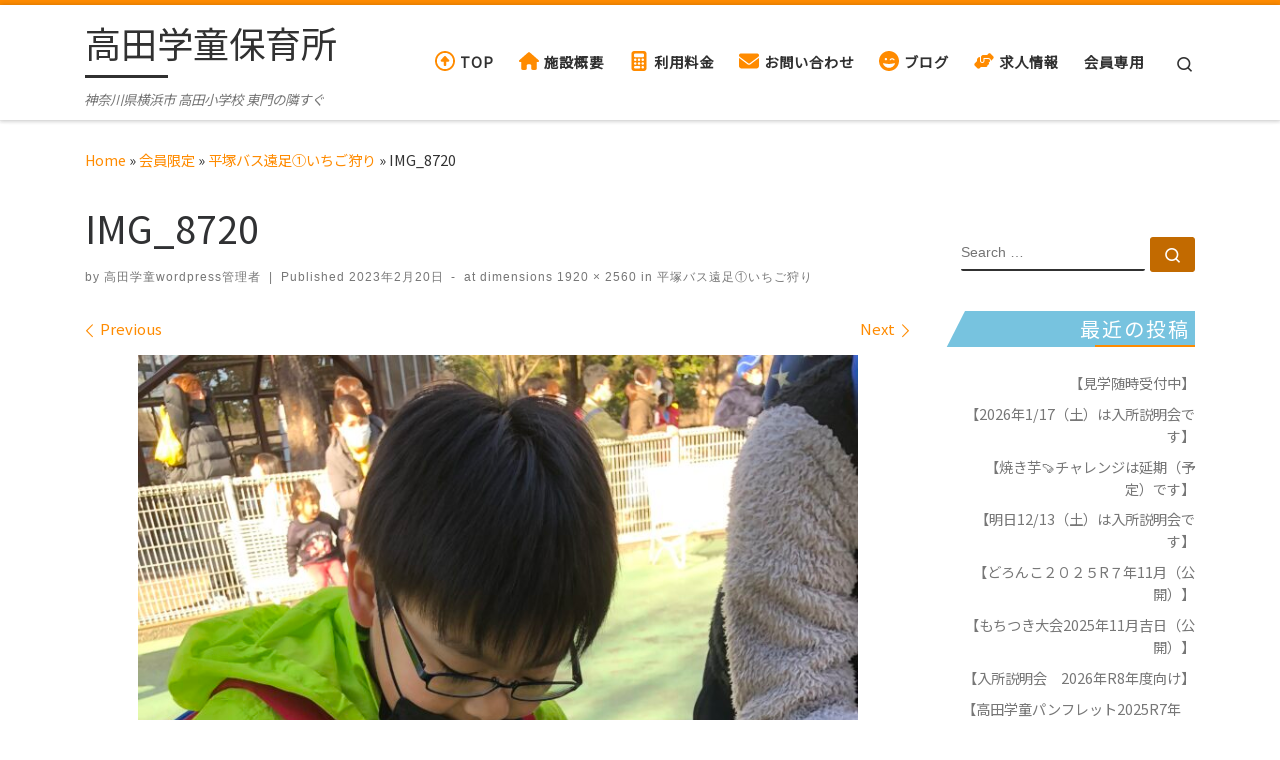

--- FILE ---
content_type: text/html; charset=UTF-8
request_url: https://takatagakudo.com/memberonly/1032/attachment/img_8720-3/
body_size: 29477
content:

<!DOCTYPE html>
<!--[if IE 7]>
<html class="ie ie7" dir="ltr" lang="ja" prefix="og: https://ogp.me/ns#">
<![endif]-->
<!--[if IE 8]>
<html class="ie ie8" dir="ltr" lang="ja" prefix="og: https://ogp.me/ns#">
<![endif]-->
<!--[if !(IE 7) | !(IE 8)  ]><!-->
<html dir="ltr" lang="ja" prefix="og: https://ogp.me/ns#" class="no-js">
<!--<![endif]-->
  <head>
  <meta charset="UTF-8" />
  <meta http-equiv="X-UA-Compatible" content="IE=EDGE" />
  <meta name="viewport" content="width=device-width, initial-scale=1.0" />
  <link rel="profile"  href="https://gmpg.org/xfn/11" />
  <link rel="pingback" href="https://takatagakudo.com/xmlrpc.php" />
<script>(function(html){html.className = html.className.replace(/\bno-js\b/,'js')})(document.documentElement);</script>
        <style id="wfc-base-style" type="text/css">
             .wfc-reset-menu-item-first-letter .navbar .nav>li>a:first-letter {font-size: inherit;}.format-icon:before {color: #5A5A5A;}article .format-icon.tc-hide-icon:before, .safari article.format-video .format-icon.tc-hide-icon:before, .chrome article.format-video .format-icon.tc-hide-icon:before, .safari article.format-image .format-icon.tc-hide-icon:before, .chrome article.format-image .format-icon.tc-hide-icon:before, .safari article.format-gallery .format-icon.tc-hide-icon:before, .safari article.attachment .format-icon.tc-hide-icon:before, .chrome article.format-gallery .format-icon.tc-hide-icon:before, .chrome article.attachment .format-icon.tc-hide-icon:before {content: none!important;}h2#tc-comment-title.tc-hide-icon:before {content: none!important;}.archive .archive-header h1.format-icon.tc-hide-icon:before {content: none!important;}.tc-sidebar h3.widget-title.tc-hide-icon:before {content: none!important;}.footer-widgets h3.widget-title.tc-hide-icon:before {content: none!important;}.tc-hide-icon i, i.tc-hide-icon {display: none !important;}.carousel-control {font-family: "Helvetica Neue", Helvetica, Arial, sans-serif;}.social-block a {font-size: 18px;}footer#footer .colophon .social-block a {font-size: 16px;}.social-block.widget_social a {font-size: 14px;}
        </style>
        <link rel="stylesheet" id="tc-front-gfonts" href="//fonts.googleapis.com/css?family=Noto+Sans+JP:regular&display=swap"><style id="wfc-style-fonts-body" type="text/css" data-origin="server">
/* Setting : Default website font */ 
body {
font-family : 'Noto Sans JP'!important;
}

</style><title>IMG_8720 | 高田学童保育所</title>

		<!-- All in One SEO 4.9.3 - aioseo.com -->
	<meta name="robots" content="max-image-preview:large" />
	<meta name="author" content="高田学童wordpress管理者"/>
	<link rel="canonical" href="https://takatagakudo.com/memberonly/1032/attachment/img_8720-3/" />
	<meta name="generator" content="All in One SEO (AIOSEO) 4.9.3" />
		<meta property="og:locale" content="ja_JP" />
		<meta property="og:site_name" content="高田学童保育所 | 神奈川県横浜市 高田小学校 東門の隣すぐ" />
		<meta property="og:type" content="article" />
		<meta property="og:title" content="IMG_8720 | 高田学童保育所" />
		<meta property="og:url" content="https://takatagakudo.com/memberonly/1032/attachment/img_8720-3/" />
		<meta property="article:published_time" content="2023-02-20T07:45:35+00:00" />
		<meta property="article:modified_time" content="2023-02-20T07:45:35+00:00" />
		<meta name="twitter:card" content="summary" />
		<meta name="twitter:title" content="IMG_8720 | 高田学童保育所" />
		<script type="application/ld+json" class="aioseo-schema">
			{"@context":"https:\/\/schema.org","@graph":[{"@type":"BreadcrumbList","@id":"https:\/\/takatagakudo.com\/memberonly\/1032\/attachment\/img_8720-3\/#breadcrumblist","itemListElement":[{"@type":"ListItem","@id":"https:\/\/takatagakudo.com#listItem","position":1,"name":"\u30db\u30fc\u30e0","item":"https:\/\/takatagakudo.com","nextItem":{"@type":"ListItem","@id":"https:\/\/takatagakudo.com\/memberonly\/1032\/attachment\/img_8720-3\/#listItem","name":"IMG_8720"}},{"@type":"ListItem","@id":"https:\/\/takatagakudo.com\/memberonly\/1032\/attachment\/img_8720-3\/#listItem","position":2,"name":"IMG_8720","previousItem":{"@type":"ListItem","@id":"https:\/\/takatagakudo.com#listItem","name":"\u30db\u30fc\u30e0"}}]},{"@type":"ItemPage","@id":"https:\/\/takatagakudo.com\/memberonly\/1032\/attachment\/img_8720-3\/#itempage","url":"https:\/\/takatagakudo.com\/memberonly\/1032\/attachment\/img_8720-3\/","name":"IMG_8720 | \u9ad8\u7530\u5b66\u7ae5\u4fdd\u80b2\u6240","inLanguage":"ja","isPartOf":{"@id":"https:\/\/takatagakudo.com\/#website"},"breadcrumb":{"@id":"https:\/\/takatagakudo.com\/memberonly\/1032\/attachment\/img_8720-3\/#breadcrumblist"},"author":{"@id":"https:\/\/takatagakudo.com\/author\/takata-news-writer\/#author"},"creator":{"@id":"https:\/\/takatagakudo.com\/author\/takata-news-writer\/#author"},"datePublished":"2023-02-20T16:45:35+09:00","dateModified":"2023-02-20T16:45:35+09:00"},{"@type":"Organization","@id":"https:\/\/takatagakudo.com\/#organization","name":"\u9ad8\u7530\u5b66\u7ae5\u4fdd\u80b2\u6240","description":"\u795e\u5948\u5ddd\u770c\u6a2a\u6d5c\u5e02 \u9ad8\u7530\u5c0f\u5b66\u6821 \u6771\u9580\u306e\u96a3\u3059\u3050 #\u6a2a\u6d5c\u5e02 #\u6e2f\u5317\u533a #\u9ad8\u7530\u753a #\u653e\u8ab2\u5f8c\u5150\u7ae5\u30af\u30e9\u30d6 #\u9ad8\u7530\u5b66\u7ae5\u4fdd\u80b2\u6240 \uff03\u624b\u4f5c\u308a\u304a\u3084\u3064 \uff03\u5916\u904a\u3073","url":"https:\/\/takatagakudo.com\/","logo":{"@type":"ImageObject","url":"https:\/\/takatagakudo.com\/wp-content\/uploads\/2025\/01\/\u9ad8\u7530\u5b66\u7ae5\u770b\u677f-001.jpg","@id":"https:\/\/takatagakudo.com\/memberonly\/1032\/attachment\/img_8720-3\/#organizationLogo","width":426,"height":426,"caption":"DSC_0086"},"image":{"@id":"https:\/\/takatagakudo.com\/memberonly\/1032\/attachment\/img_8720-3\/#organizationLogo"},"sameAs":["https:\/\/www.instagram.com\/snstakatagakudou\/"]},{"@type":"Person","@id":"https:\/\/takatagakudo.com\/author\/takata-news-writer\/#author","url":"https:\/\/takatagakudo.com\/author\/takata-news-writer\/","name":"\u9ad8\u7530\u5b66\u7ae5wordpress\u7ba1\u7406\u8005","image":{"@type":"ImageObject","@id":"https:\/\/takatagakudo.com\/memberonly\/1032\/attachment\/img_8720-3\/#authorImage","url":"https:\/\/secure.gravatar.com\/avatar\/ce6f98a1bc9115bd697b1444abe5568322fcbc3544192bd8cf285e7bfd62081a?s=96&d=mm&r=g","width":96,"height":96,"caption":"\u9ad8\u7530\u5b66\u7ae5wordpress\u7ba1\u7406\u8005"}},{"@type":"WebSite","@id":"https:\/\/takatagakudo.com\/#website","url":"https:\/\/takatagakudo.com\/","name":"\u9ad8\u7530\u5b66\u7ae5\u4fdd\u80b2\u6240","description":"\u795e\u5948\u5ddd\u770c\u6a2a\u6d5c\u5e02 \u9ad8\u7530\u5c0f\u5b66\u6821 \u6771\u9580\u306e\u96a3\u3059\u3050","inLanguage":"ja","publisher":{"@id":"https:\/\/takatagakudo.com\/#organization"}}]}
		</script>
		<!-- All in One SEO -->

<link rel='dns-prefetch' href='//www.google.com' />
<link rel="alternate" type="application/rss+xml" title="高田学童保育所 &raquo; フィード" href="https://takatagakudo.com/feed/" />
<link rel="alternate" type="application/rss+xml" title="高田学童保育所 &raquo; コメントフィード" href="https://takatagakudo.com/comments/feed/" />
<link rel="alternate" title="oEmbed (JSON)" type="application/json+oembed" href="https://takatagakudo.com/wp-json/oembed/1.0/embed?url=https%3A%2F%2Ftakatagakudo.com%2Fmemberonly%2F1032%2Fattachment%2Fimg_8720-3%2F" />
<link rel="alternate" title="oEmbed (XML)" type="text/xml+oembed" href="https://takatagakudo.com/wp-json/oembed/1.0/embed?url=https%3A%2F%2Ftakatagakudo.com%2Fmemberonly%2F1032%2Fattachment%2Fimg_8720-3%2F&#038;format=xml" />
		<!-- This site uses the Google Analytics by MonsterInsights plugin v9.11.1 - Using Analytics tracking - https://www.monsterinsights.com/ -->
							<script src="//www.googletagmanager.com/gtag/js?id=G-2NLLQBGCKC"  data-cfasync="false" data-wpfc-render="false" async></script>
			<script data-cfasync="false" data-wpfc-render="false">
				var mi_version = '9.11.1';
				var mi_track_user = true;
				var mi_no_track_reason = '';
								var MonsterInsightsDefaultLocations = {"page_location":"https:\/\/takatagakudo.com\/memberonly\/1032\/attachment\/img_8720-3\/"};
								if ( typeof MonsterInsightsPrivacyGuardFilter === 'function' ) {
					var MonsterInsightsLocations = (typeof MonsterInsightsExcludeQuery === 'object') ? MonsterInsightsPrivacyGuardFilter( MonsterInsightsExcludeQuery ) : MonsterInsightsPrivacyGuardFilter( MonsterInsightsDefaultLocations );
				} else {
					var MonsterInsightsLocations = (typeof MonsterInsightsExcludeQuery === 'object') ? MonsterInsightsExcludeQuery : MonsterInsightsDefaultLocations;
				}

								var disableStrs = [
										'ga-disable-G-2NLLQBGCKC',
									];

				/* Function to detect opted out users */
				function __gtagTrackerIsOptedOut() {
					for (var index = 0; index < disableStrs.length; index++) {
						if (document.cookie.indexOf(disableStrs[index] + '=true') > -1) {
							return true;
						}
					}

					return false;
				}

				/* Disable tracking if the opt-out cookie exists. */
				if (__gtagTrackerIsOptedOut()) {
					for (var index = 0; index < disableStrs.length; index++) {
						window[disableStrs[index]] = true;
					}
				}

				/* Opt-out function */
				function __gtagTrackerOptout() {
					for (var index = 0; index < disableStrs.length; index++) {
						document.cookie = disableStrs[index] + '=true; expires=Thu, 31 Dec 2099 23:59:59 UTC; path=/';
						window[disableStrs[index]] = true;
					}
				}

				if ('undefined' === typeof gaOptout) {
					function gaOptout() {
						__gtagTrackerOptout();
					}
				}
								window.dataLayer = window.dataLayer || [];

				window.MonsterInsightsDualTracker = {
					helpers: {},
					trackers: {},
				};
				if (mi_track_user) {
					function __gtagDataLayer() {
						dataLayer.push(arguments);
					}

					function __gtagTracker(type, name, parameters) {
						if (!parameters) {
							parameters = {};
						}

						if (parameters.send_to) {
							__gtagDataLayer.apply(null, arguments);
							return;
						}

						if (type === 'event') {
														parameters.send_to = monsterinsights_frontend.v4_id;
							var hookName = name;
							if (typeof parameters['event_category'] !== 'undefined') {
								hookName = parameters['event_category'] + ':' + name;
							}

							if (typeof MonsterInsightsDualTracker.trackers[hookName] !== 'undefined') {
								MonsterInsightsDualTracker.trackers[hookName](parameters);
							} else {
								__gtagDataLayer('event', name, parameters);
							}
							
						} else {
							__gtagDataLayer.apply(null, arguments);
						}
					}

					__gtagTracker('js', new Date());
					__gtagTracker('set', {
						'developer_id.dZGIzZG': true,
											});
					if ( MonsterInsightsLocations.page_location ) {
						__gtagTracker('set', MonsterInsightsLocations);
					}
										__gtagTracker('config', 'G-2NLLQBGCKC', {"forceSSL":"true","link_attribution":"true"} );
										window.gtag = __gtagTracker;										(function () {
						/* https://developers.google.com/analytics/devguides/collection/analyticsjs/ */
						/* ga and __gaTracker compatibility shim. */
						var noopfn = function () {
							return null;
						};
						var newtracker = function () {
							return new Tracker();
						};
						var Tracker = function () {
							return null;
						};
						var p = Tracker.prototype;
						p.get = noopfn;
						p.set = noopfn;
						p.send = function () {
							var args = Array.prototype.slice.call(arguments);
							args.unshift('send');
							__gaTracker.apply(null, args);
						};
						var __gaTracker = function () {
							var len = arguments.length;
							if (len === 0) {
								return;
							}
							var f = arguments[len - 1];
							if (typeof f !== 'object' || f === null || typeof f.hitCallback !== 'function') {
								if ('send' === arguments[0]) {
									var hitConverted, hitObject = false, action;
									if ('event' === arguments[1]) {
										if ('undefined' !== typeof arguments[3]) {
											hitObject = {
												'eventAction': arguments[3],
												'eventCategory': arguments[2],
												'eventLabel': arguments[4],
												'value': arguments[5] ? arguments[5] : 1,
											}
										}
									}
									if ('pageview' === arguments[1]) {
										if ('undefined' !== typeof arguments[2]) {
											hitObject = {
												'eventAction': 'page_view',
												'page_path': arguments[2],
											}
										}
									}
									if (typeof arguments[2] === 'object') {
										hitObject = arguments[2];
									}
									if (typeof arguments[5] === 'object') {
										Object.assign(hitObject, arguments[5]);
									}
									if ('undefined' !== typeof arguments[1].hitType) {
										hitObject = arguments[1];
										if ('pageview' === hitObject.hitType) {
											hitObject.eventAction = 'page_view';
										}
									}
									if (hitObject) {
										action = 'timing' === arguments[1].hitType ? 'timing_complete' : hitObject.eventAction;
										hitConverted = mapArgs(hitObject);
										__gtagTracker('event', action, hitConverted);
									}
								}
								return;
							}

							function mapArgs(args) {
								var arg, hit = {};
								var gaMap = {
									'eventCategory': 'event_category',
									'eventAction': 'event_action',
									'eventLabel': 'event_label',
									'eventValue': 'event_value',
									'nonInteraction': 'non_interaction',
									'timingCategory': 'event_category',
									'timingVar': 'name',
									'timingValue': 'value',
									'timingLabel': 'event_label',
									'page': 'page_path',
									'location': 'page_location',
									'title': 'page_title',
									'referrer' : 'page_referrer',
								};
								for (arg in args) {
																		if (!(!args.hasOwnProperty(arg) || !gaMap.hasOwnProperty(arg))) {
										hit[gaMap[arg]] = args[arg];
									} else {
										hit[arg] = args[arg];
									}
								}
								return hit;
							}

							try {
								f.hitCallback();
							} catch (ex) {
							}
						};
						__gaTracker.create = newtracker;
						__gaTracker.getByName = newtracker;
						__gaTracker.getAll = function () {
							return [];
						};
						__gaTracker.remove = noopfn;
						__gaTracker.loaded = true;
						window['__gaTracker'] = __gaTracker;
					})();
									} else {
										console.log("");
					(function () {
						function __gtagTracker() {
							return null;
						}

						window['__gtagTracker'] = __gtagTracker;
						window['gtag'] = __gtagTracker;
					})();
									}
			</script>
							<!-- / Google Analytics by MonsterInsights -->
		<style id='wp-img-auto-sizes-contain-inline-css'>
img:is([sizes=auto i],[sizes^="auto," i]){contain-intrinsic-size:3000px 1500px}
/*# sourceURL=wp-img-auto-sizes-contain-inline-css */
</style>
<link rel='stylesheet' id='pt-cv-public-style-css' href='https://takatagakudo.com/wp-content/plugins/content-views-query-and-display-post-page/public/assets/css/cv.css?ver=4.2.1' media='all' />
<style id='wp-emoji-styles-inline-css'>

	img.wp-smiley, img.emoji {
		display: inline !important;
		border: none !important;
		box-shadow: none !important;
		height: 1em !important;
		width: 1em !important;
		margin: 0 0.07em !important;
		vertical-align: -0.1em !important;
		background: none !important;
		padding: 0 !important;
	}
/*# sourceURL=wp-emoji-styles-inline-css */
</style>
<style id='wp-block-library-inline-css'>
:root{--wp-block-synced-color:#7a00df;--wp-block-synced-color--rgb:122,0,223;--wp-bound-block-color:var(--wp-block-synced-color);--wp-editor-canvas-background:#ddd;--wp-admin-theme-color:#007cba;--wp-admin-theme-color--rgb:0,124,186;--wp-admin-theme-color-darker-10:#006ba1;--wp-admin-theme-color-darker-10--rgb:0,107,160.5;--wp-admin-theme-color-darker-20:#005a87;--wp-admin-theme-color-darker-20--rgb:0,90,135;--wp-admin-border-width-focus:2px}@media (min-resolution:192dpi){:root{--wp-admin-border-width-focus:1.5px}}.wp-element-button{cursor:pointer}:root .has-very-light-gray-background-color{background-color:#eee}:root .has-very-dark-gray-background-color{background-color:#313131}:root .has-very-light-gray-color{color:#eee}:root .has-very-dark-gray-color{color:#313131}:root .has-vivid-green-cyan-to-vivid-cyan-blue-gradient-background{background:linear-gradient(135deg,#00d084,#0693e3)}:root .has-purple-crush-gradient-background{background:linear-gradient(135deg,#34e2e4,#4721fb 50%,#ab1dfe)}:root .has-hazy-dawn-gradient-background{background:linear-gradient(135deg,#faaca8,#dad0ec)}:root .has-subdued-olive-gradient-background{background:linear-gradient(135deg,#fafae1,#67a671)}:root .has-atomic-cream-gradient-background{background:linear-gradient(135deg,#fdd79a,#004a59)}:root .has-nightshade-gradient-background{background:linear-gradient(135deg,#330968,#31cdcf)}:root .has-midnight-gradient-background{background:linear-gradient(135deg,#020381,#2874fc)}:root{--wp--preset--font-size--normal:16px;--wp--preset--font-size--huge:42px}.has-regular-font-size{font-size:1em}.has-larger-font-size{font-size:2.625em}.has-normal-font-size{font-size:var(--wp--preset--font-size--normal)}.has-huge-font-size{font-size:var(--wp--preset--font-size--huge)}.has-text-align-center{text-align:center}.has-text-align-left{text-align:left}.has-text-align-right{text-align:right}.has-fit-text{white-space:nowrap!important}#end-resizable-editor-section{display:none}.aligncenter{clear:both}.items-justified-left{justify-content:flex-start}.items-justified-center{justify-content:center}.items-justified-right{justify-content:flex-end}.items-justified-space-between{justify-content:space-between}.screen-reader-text{border:0;clip-path:inset(50%);height:1px;margin:-1px;overflow:hidden;padding:0;position:absolute;width:1px;word-wrap:normal!important}.screen-reader-text:focus{background-color:#ddd;clip-path:none;color:#444;display:block;font-size:1em;height:auto;left:5px;line-height:normal;padding:15px 23px 14px;text-decoration:none;top:5px;width:auto;z-index:100000}html :where(.has-border-color){border-style:solid}html :where([style*=border-top-color]){border-top-style:solid}html :where([style*=border-right-color]){border-right-style:solid}html :where([style*=border-bottom-color]){border-bottom-style:solid}html :where([style*=border-left-color]){border-left-style:solid}html :where([style*=border-width]){border-style:solid}html :where([style*=border-top-width]){border-top-style:solid}html :where([style*=border-right-width]){border-right-style:solid}html :where([style*=border-bottom-width]){border-bottom-style:solid}html :where([style*=border-left-width]){border-left-style:solid}html :where(img[class*=wp-image-]){height:auto;max-width:100%}:where(figure){margin:0 0 1em}html :where(.is-position-sticky){--wp-admin--admin-bar--position-offset:var(--wp-admin--admin-bar--height,0px)}@media screen and (max-width:600px){html :where(.is-position-sticky){--wp-admin--admin-bar--position-offset:0px}}

/*# sourceURL=wp-block-library-inline-css */
</style><style id='wp-block-archives-inline-css'>
.wp-block-archives{box-sizing:border-box}.wp-block-archives-dropdown label{display:block}
/*# sourceURL=https://takatagakudo.com/wp-includes/blocks/archives/style.min.css */
</style>
<style id='wp-block-categories-inline-css'>
.wp-block-categories{box-sizing:border-box}.wp-block-categories.alignleft{margin-right:2em}.wp-block-categories.alignright{margin-left:2em}.wp-block-categories.wp-block-categories-dropdown.aligncenter{text-align:center}.wp-block-categories .wp-block-categories__label{display:block;width:100%}
/*# sourceURL=https://takatagakudo.com/wp-includes/blocks/categories/style.min.css */
</style>
<style id='wp-block-list-inline-css'>
ol,ul{box-sizing:border-box}:root :where(.wp-block-list.has-background){padding:1.25em 2.375em}
/*# sourceURL=https://takatagakudo.com/wp-includes/blocks/list/style.min.css */
</style>
<style id='wp-block-columns-inline-css'>
.wp-block-columns{box-sizing:border-box;display:flex;flex-wrap:wrap!important}@media (min-width:782px){.wp-block-columns{flex-wrap:nowrap!important}}.wp-block-columns{align-items:normal!important}.wp-block-columns.are-vertically-aligned-top{align-items:flex-start}.wp-block-columns.are-vertically-aligned-center{align-items:center}.wp-block-columns.are-vertically-aligned-bottom{align-items:flex-end}@media (max-width:781px){.wp-block-columns:not(.is-not-stacked-on-mobile)>.wp-block-column{flex-basis:100%!important}}@media (min-width:782px){.wp-block-columns:not(.is-not-stacked-on-mobile)>.wp-block-column{flex-basis:0;flex-grow:1}.wp-block-columns:not(.is-not-stacked-on-mobile)>.wp-block-column[style*=flex-basis]{flex-grow:0}}.wp-block-columns.is-not-stacked-on-mobile{flex-wrap:nowrap!important}.wp-block-columns.is-not-stacked-on-mobile>.wp-block-column{flex-basis:0;flex-grow:1}.wp-block-columns.is-not-stacked-on-mobile>.wp-block-column[style*=flex-basis]{flex-grow:0}:where(.wp-block-columns){margin-bottom:1.75em}:where(.wp-block-columns.has-background){padding:1.25em 2.375em}.wp-block-column{flex-grow:1;min-width:0;overflow-wrap:break-word;word-break:break-word}.wp-block-column.is-vertically-aligned-top{align-self:flex-start}.wp-block-column.is-vertically-aligned-center{align-self:center}.wp-block-column.is-vertically-aligned-bottom{align-self:flex-end}.wp-block-column.is-vertically-aligned-stretch{align-self:stretch}.wp-block-column.is-vertically-aligned-bottom,.wp-block-column.is-vertically-aligned-center,.wp-block-column.is-vertically-aligned-top{width:100%}
/*# sourceURL=https://takatagakudo.com/wp-includes/blocks/columns/style.min.css */
</style>
<style id='wp-block-group-inline-css'>
.wp-block-group{box-sizing:border-box}:where(.wp-block-group.wp-block-group-is-layout-constrained){position:relative}
/*# sourceURL=https://takatagakudo.com/wp-includes/blocks/group/style.min.css */
</style>
<style id='global-styles-inline-css'>
:root{--wp--preset--aspect-ratio--square: 1;--wp--preset--aspect-ratio--4-3: 4/3;--wp--preset--aspect-ratio--3-4: 3/4;--wp--preset--aspect-ratio--3-2: 3/2;--wp--preset--aspect-ratio--2-3: 2/3;--wp--preset--aspect-ratio--16-9: 16/9;--wp--preset--aspect-ratio--9-16: 9/16;--wp--preset--color--black: #000000;--wp--preset--color--cyan-bluish-gray: #abb8c3;--wp--preset--color--white: #ffffff;--wp--preset--color--pale-pink: #f78da7;--wp--preset--color--vivid-red: #cf2e2e;--wp--preset--color--luminous-vivid-orange: #ff6900;--wp--preset--color--luminous-vivid-amber: #fcb900;--wp--preset--color--light-green-cyan: #7bdcb5;--wp--preset--color--vivid-green-cyan: #00d084;--wp--preset--color--pale-cyan-blue: #8ed1fc;--wp--preset--color--vivid-cyan-blue: #0693e3;--wp--preset--color--vivid-purple: #9b51e0;--wp--preset--gradient--vivid-cyan-blue-to-vivid-purple: linear-gradient(135deg,rgb(6,147,227) 0%,rgb(155,81,224) 100%);--wp--preset--gradient--light-green-cyan-to-vivid-green-cyan: linear-gradient(135deg,rgb(122,220,180) 0%,rgb(0,208,130) 100%);--wp--preset--gradient--luminous-vivid-amber-to-luminous-vivid-orange: linear-gradient(135deg,rgb(252,185,0) 0%,rgb(255,105,0) 100%);--wp--preset--gradient--luminous-vivid-orange-to-vivid-red: linear-gradient(135deg,rgb(255,105,0) 0%,rgb(207,46,46) 100%);--wp--preset--gradient--very-light-gray-to-cyan-bluish-gray: linear-gradient(135deg,rgb(238,238,238) 0%,rgb(169,184,195) 100%);--wp--preset--gradient--cool-to-warm-spectrum: linear-gradient(135deg,rgb(74,234,220) 0%,rgb(151,120,209) 20%,rgb(207,42,186) 40%,rgb(238,44,130) 60%,rgb(251,105,98) 80%,rgb(254,248,76) 100%);--wp--preset--gradient--blush-light-purple: linear-gradient(135deg,rgb(255,206,236) 0%,rgb(152,150,240) 100%);--wp--preset--gradient--blush-bordeaux: linear-gradient(135deg,rgb(254,205,165) 0%,rgb(254,45,45) 50%,rgb(107,0,62) 100%);--wp--preset--gradient--luminous-dusk: linear-gradient(135deg,rgb(255,203,112) 0%,rgb(199,81,192) 50%,rgb(65,88,208) 100%);--wp--preset--gradient--pale-ocean: linear-gradient(135deg,rgb(255,245,203) 0%,rgb(182,227,212) 50%,rgb(51,167,181) 100%);--wp--preset--gradient--electric-grass: linear-gradient(135deg,rgb(202,248,128) 0%,rgb(113,206,126) 100%);--wp--preset--gradient--midnight: linear-gradient(135deg,rgb(2,3,129) 0%,rgb(40,116,252) 100%);--wp--preset--font-size--small: 13px;--wp--preset--font-size--medium: 20px;--wp--preset--font-size--large: 36px;--wp--preset--font-size--x-large: 42px;--wp--preset--spacing--20: 0.44rem;--wp--preset--spacing--30: 0.67rem;--wp--preset--spacing--40: 1rem;--wp--preset--spacing--50: 1.5rem;--wp--preset--spacing--60: 2.25rem;--wp--preset--spacing--70: 3.38rem;--wp--preset--spacing--80: 5.06rem;--wp--preset--shadow--natural: 6px 6px 9px rgba(0, 0, 0, 0.2);--wp--preset--shadow--deep: 12px 12px 50px rgba(0, 0, 0, 0.4);--wp--preset--shadow--sharp: 6px 6px 0px rgba(0, 0, 0, 0.2);--wp--preset--shadow--outlined: 6px 6px 0px -3px rgb(255, 255, 255), 6px 6px rgb(0, 0, 0);--wp--preset--shadow--crisp: 6px 6px 0px rgb(0, 0, 0);}:where(.is-layout-flex){gap: 0.5em;}:where(.is-layout-grid){gap: 0.5em;}body .is-layout-flex{display: flex;}.is-layout-flex{flex-wrap: wrap;align-items: center;}.is-layout-flex > :is(*, div){margin: 0;}body .is-layout-grid{display: grid;}.is-layout-grid > :is(*, div){margin: 0;}:where(.wp-block-columns.is-layout-flex){gap: 2em;}:where(.wp-block-columns.is-layout-grid){gap: 2em;}:where(.wp-block-post-template.is-layout-flex){gap: 1.25em;}:where(.wp-block-post-template.is-layout-grid){gap: 1.25em;}.has-black-color{color: var(--wp--preset--color--black) !important;}.has-cyan-bluish-gray-color{color: var(--wp--preset--color--cyan-bluish-gray) !important;}.has-white-color{color: var(--wp--preset--color--white) !important;}.has-pale-pink-color{color: var(--wp--preset--color--pale-pink) !important;}.has-vivid-red-color{color: var(--wp--preset--color--vivid-red) !important;}.has-luminous-vivid-orange-color{color: var(--wp--preset--color--luminous-vivid-orange) !important;}.has-luminous-vivid-amber-color{color: var(--wp--preset--color--luminous-vivid-amber) !important;}.has-light-green-cyan-color{color: var(--wp--preset--color--light-green-cyan) !important;}.has-vivid-green-cyan-color{color: var(--wp--preset--color--vivid-green-cyan) !important;}.has-pale-cyan-blue-color{color: var(--wp--preset--color--pale-cyan-blue) !important;}.has-vivid-cyan-blue-color{color: var(--wp--preset--color--vivid-cyan-blue) !important;}.has-vivid-purple-color{color: var(--wp--preset--color--vivid-purple) !important;}.has-black-background-color{background-color: var(--wp--preset--color--black) !important;}.has-cyan-bluish-gray-background-color{background-color: var(--wp--preset--color--cyan-bluish-gray) !important;}.has-white-background-color{background-color: var(--wp--preset--color--white) !important;}.has-pale-pink-background-color{background-color: var(--wp--preset--color--pale-pink) !important;}.has-vivid-red-background-color{background-color: var(--wp--preset--color--vivid-red) !important;}.has-luminous-vivid-orange-background-color{background-color: var(--wp--preset--color--luminous-vivid-orange) !important;}.has-luminous-vivid-amber-background-color{background-color: var(--wp--preset--color--luminous-vivid-amber) !important;}.has-light-green-cyan-background-color{background-color: var(--wp--preset--color--light-green-cyan) !important;}.has-vivid-green-cyan-background-color{background-color: var(--wp--preset--color--vivid-green-cyan) !important;}.has-pale-cyan-blue-background-color{background-color: var(--wp--preset--color--pale-cyan-blue) !important;}.has-vivid-cyan-blue-background-color{background-color: var(--wp--preset--color--vivid-cyan-blue) !important;}.has-vivid-purple-background-color{background-color: var(--wp--preset--color--vivid-purple) !important;}.has-black-border-color{border-color: var(--wp--preset--color--black) !important;}.has-cyan-bluish-gray-border-color{border-color: var(--wp--preset--color--cyan-bluish-gray) !important;}.has-white-border-color{border-color: var(--wp--preset--color--white) !important;}.has-pale-pink-border-color{border-color: var(--wp--preset--color--pale-pink) !important;}.has-vivid-red-border-color{border-color: var(--wp--preset--color--vivid-red) !important;}.has-luminous-vivid-orange-border-color{border-color: var(--wp--preset--color--luminous-vivid-orange) !important;}.has-luminous-vivid-amber-border-color{border-color: var(--wp--preset--color--luminous-vivid-amber) !important;}.has-light-green-cyan-border-color{border-color: var(--wp--preset--color--light-green-cyan) !important;}.has-vivid-green-cyan-border-color{border-color: var(--wp--preset--color--vivid-green-cyan) !important;}.has-pale-cyan-blue-border-color{border-color: var(--wp--preset--color--pale-cyan-blue) !important;}.has-vivid-cyan-blue-border-color{border-color: var(--wp--preset--color--vivid-cyan-blue) !important;}.has-vivid-purple-border-color{border-color: var(--wp--preset--color--vivid-purple) !important;}.has-vivid-cyan-blue-to-vivid-purple-gradient-background{background: var(--wp--preset--gradient--vivid-cyan-blue-to-vivid-purple) !important;}.has-light-green-cyan-to-vivid-green-cyan-gradient-background{background: var(--wp--preset--gradient--light-green-cyan-to-vivid-green-cyan) !important;}.has-luminous-vivid-amber-to-luminous-vivid-orange-gradient-background{background: var(--wp--preset--gradient--luminous-vivid-amber-to-luminous-vivid-orange) !important;}.has-luminous-vivid-orange-to-vivid-red-gradient-background{background: var(--wp--preset--gradient--luminous-vivid-orange-to-vivid-red) !important;}.has-very-light-gray-to-cyan-bluish-gray-gradient-background{background: var(--wp--preset--gradient--very-light-gray-to-cyan-bluish-gray) !important;}.has-cool-to-warm-spectrum-gradient-background{background: var(--wp--preset--gradient--cool-to-warm-spectrum) !important;}.has-blush-light-purple-gradient-background{background: var(--wp--preset--gradient--blush-light-purple) !important;}.has-blush-bordeaux-gradient-background{background: var(--wp--preset--gradient--blush-bordeaux) !important;}.has-luminous-dusk-gradient-background{background: var(--wp--preset--gradient--luminous-dusk) !important;}.has-pale-ocean-gradient-background{background: var(--wp--preset--gradient--pale-ocean) !important;}.has-electric-grass-gradient-background{background: var(--wp--preset--gradient--electric-grass) !important;}.has-midnight-gradient-background{background: var(--wp--preset--gradient--midnight) !important;}.has-small-font-size{font-size: var(--wp--preset--font-size--small) !important;}.has-medium-font-size{font-size: var(--wp--preset--font-size--medium) !important;}.has-large-font-size{font-size: var(--wp--preset--font-size--large) !important;}.has-x-large-font-size{font-size: var(--wp--preset--font-size--x-large) !important;}
:where(.wp-block-columns.is-layout-flex){gap: 2em;}:where(.wp-block-columns.is-layout-grid){gap: 2em;}
/*# sourceURL=global-styles-inline-css */
</style>
<style id='core-block-supports-inline-css'>
.wp-container-core-columns-is-layout-9d6595d7{flex-wrap:nowrap;}
/*# sourceURL=core-block-supports-inline-css */
</style>

<style id='classic-theme-styles-inline-css'>
/*! This file is auto-generated */
.wp-block-button__link{color:#fff;background-color:#32373c;border-radius:9999px;box-shadow:none;text-decoration:none;padding:calc(.667em + 2px) calc(1.333em + 2px);font-size:1.125em}.wp-block-file__button{background:#32373c;color:#fff;text-decoration:none}
/*# sourceURL=/wp-includes/css/classic-themes.min.css */
</style>
<link rel='stylesheet' id='contact-form-7-css' href='https://takatagakudo.com/wp-content/plugins/contact-form-7/includes/css/styles.css?ver=6.1.4' media='all' />
<link rel='stylesheet' id='foobox-free-min-css' href='https://takatagakudo.com/wp-content/plugins/foobox-image-lightbox/free/css/foobox.free.min.css?ver=2.7.35' media='all' />
<link rel='stylesheet' id='sek-base-light-css' href='https://takatagakudo.com/wp-content/plugins/nimble-builder/assets/front/css/sek-base-light.min.css?ver=3.3.8' media='all' />
<link rel='stylesheet' id='customizr-main-css' href='https://takatagakudo.com/wp-content/themes/customizr-pro/assets/front/css/style.min.css?ver=2.4.23' media='all' />
<style id='customizr-main-inline-css'>
::-moz-selection{background-color:#ff8b00}::selection{background-color:#ff8b00}a,.btn-skin:active,.btn-skin:focus,.btn-skin:hover,.btn-skin.inverted,.grid-container__classic .post-type__icon,.post-type__icon:hover .icn-format,.grid-container__classic .post-type__icon:hover .icn-format,[class*='grid-container__'] .entry-title a.czr-title:hover,input[type=checkbox]:checked::before{color:#ff8b00}.czr-css-loader > div ,.btn-skin,.btn-skin:active,.btn-skin:focus,.btn-skin:hover,.btn-skin-h-dark,.btn-skin-h-dark.inverted:active,.btn-skin-h-dark.inverted:focus,.btn-skin-h-dark.inverted:hover{border-color:#ff8b00}.tc-header.border-top{border-top-color:#ff8b00}[class*='grid-container__'] .entry-title a:hover::after,.grid-container__classic .post-type__icon,.btn-skin,.btn-skin.inverted:active,.btn-skin.inverted:focus,.btn-skin.inverted:hover,.btn-skin-h-dark,.btn-skin-h-dark.inverted:active,.btn-skin-h-dark.inverted:focus,.btn-skin-h-dark.inverted:hover,.sidebar .widget-title::after,input[type=radio]:checked::before{background-color:#ff8b00}.btn-skin-light:active,.btn-skin-light:focus,.btn-skin-light:hover,.btn-skin-light.inverted{color:#ffae4d}input:not([type='submit']):not([type='button']):not([type='number']):not([type='checkbox']):not([type='radio']):focus,textarea:focus,.btn-skin-light,.btn-skin-light.inverted,.btn-skin-light:active,.btn-skin-light:focus,.btn-skin-light:hover,.btn-skin-light.inverted:active,.btn-skin-light.inverted:focus,.btn-skin-light.inverted:hover{border-color:#ffae4d}.btn-skin-light,.btn-skin-light.inverted:active,.btn-skin-light.inverted:focus,.btn-skin-light.inverted:hover{background-color:#ffae4d}.btn-skin-lightest:active,.btn-skin-lightest:focus,.btn-skin-lightest:hover,.btn-skin-lightest.inverted{color:#ffb966}.btn-skin-lightest,.btn-skin-lightest.inverted,.btn-skin-lightest:active,.btn-skin-lightest:focus,.btn-skin-lightest:hover,.btn-skin-lightest.inverted:active,.btn-skin-lightest.inverted:focus,.btn-skin-lightest.inverted:hover{border-color:#ffb966}.btn-skin-lightest,.btn-skin-lightest.inverted:active,.btn-skin-lightest.inverted:focus,.btn-skin-lightest.inverted:hover{background-color:#ffb966}.pagination,a:hover,a:focus,a:active,.btn-skin-dark:active,.btn-skin-dark:focus,.btn-skin-dark:hover,.btn-skin-dark.inverted,.btn-skin-dark-oh:active,.btn-skin-dark-oh:focus,.btn-skin-dark-oh:hover,.post-info a:not(.btn):hover,.grid-container__classic .post-type__icon .icn-format,[class*='grid-container__'] .hover .entry-title a,.widget-area a:not(.btn):hover,a.czr-format-link:hover,.format-link.hover a.czr-format-link,button[type=submit]:hover,button[type=submit]:active,button[type=submit]:focus,input[type=submit]:hover,input[type=submit]:active,input[type=submit]:focus,.tabs .nav-link:hover,.tabs .nav-link.active,.tabs .nav-link.active:hover,.tabs .nav-link.active:focus{color:#c26a00}.grid-container__classic.tc-grid-border .grid__item,.btn-skin-dark,.btn-skin-dark.inverted,button[type=submit],input[type=submit],.btn-skin-dark:active,.btn-skin-dark:focus,.btn-skin-dark:hover,.btn-skin-dark.inverted:active,.btn-skin-dark.inverted:focus,.btn-skin-dark.inverted:hover,.btn-skin-h-dark:active,.btn-skin-h-dark:focus,.btn-skin-h-dark:hover,.btn-skin-h-dark.inverted,.btn-skin-h-dark.inverted,.btn-skin-h-dark.inverted,.btn-skin-dark-oh:active,.btn-skin-dark-oh:focus,.btn-skin-dark-oh:hover,.btn-skin-dark-oh.inverted:active,.btn-skin-dark-oh.inverted:focus,.btn-skin-dark-oh.inverted:hover,button[type=submit]:hover,button[type=submit]:active,button[type=submit]:focus,input[type=submit]:hover,input[type=submit]:active,input[type=submit]:focus{border-color:#c26a00}.btn-skin-dark,.btn-skin-dark.inverted:active,.btn-skin-dark.inverted:focus,.btn-skin-dark.inverted:hover,.btn-skin-h-dark:active,.btn-skin-h-dark:focus,.btn-skin-h-dark:hover,.btn-skin-h-dark.inverted,.btn-skin-h-dark.inverted,.btn-skin-h-dark.inverted,.btn-skin-dark-oh.inverted:active,.btn-skin-dark-oh.inverted:focus,.btn-skin-dark-oh.inverted:hover,.grid-container__classic .post-type__icon:hover,button[type=submit],input[type=submit],.czr-link-hover-underline .widgets-list-layout-links a:not(.btn)::before,.czr-link-hover-underline .widget_archive a:not(.btn)::before,.czr-link-hover-underline .widget_nav_menu a:not(.btn)::before,.czr-link-hover-underline .widget_rss ul a:not(.btn)::before,.czr-link-hover-underline .widget_recent_entries a:not(.btn)::before,.czr-link-hover-underline .widget_categories a:not(.btn)::before,.czr-link-hover-underline .widget_meta a:not(.btn)::before,.czr-link-hover-underline .widget_recent_comments a:not(.btn)::before,.czr-link-hover-underline .widget_pages a:not(.btn)::before,.czr-link-hover-underline .widget_calendar a:not(.btn)::before,[class*='grid-container__'] .hover .entry-title a::after,a.czr-format-link::before,.comment-author a::before,.comment-link::before,.tabs .nav-link.active::before{background-color:#c26a00}.btn-skin-dark-shaded:active,.btn-skin-dark-shaded:focus,.btn-skin-dark-shaded:hover,.btn-skin-dark-shaded.inverted{background-color:rgba(194,106,0,0.2)}.btn-skin-dark-shaded,.btn-skin-dark-shaded.inverted:active,.btn-skin-dark-shaded.inverted:focus,.btn-skin-dark-shaded.inverted:hover{background-color:rgba(194,106,0,0.8)}
.tc-header.border-top { border-top-width: 5px; border-top-style: solid }
#czr-push-footer { display: none; visibility: hidden; }
        .czr-sticky-footer #czr-push-footer.sticky-footer-enabled { display: block; }
        
/*# sourceURL=customizr-main-inline-css */
</style>
<link rel='stylesheet' id='tablepress-default-css' href='https://takatagakudo.com/wp-content/plugins/tablepress/css/build/default.css?ver=3.2.6' media='all' />
<link rel='stylesheet' id='sek-dyn-skp__global-css' href='https://takatagakudo.com/wp-content/uploads/nimble_css/skp__global.css?ver=1768790092' media='all' />
<script id="nb-js-app-js-extra">
var sekFrontLocalized = {"isDevMode":"","isCustomizing":"","frontNonce":{"id":"SEKFrontNonce","handle":"33e58cbbb5"},"skope_id":"skp__post_attachment_1525","recaptcha_public_key":"","lazyload_enabled":"1","video_bg_lazyload_enabled":"1","load_front_assets_on_dynamically":"","assetVersion":"3.3.8","frontAssetsPath":"https://takatagakudo.com/wp-content/plugins/nimble-builder/assets/front/","contextuallyActiveModules":{"czr_simple_html_module":["__nimble__80b4d84cef0f"],"czr_menu_module":["__nimble__0b54aa9d3289"],"czr_tiny_mce_editor_module":["__nimble__f66cb46e942f"]},"fontAwesomeAlreadyEnqueued":"","partialFrontScripts":{"slider-module":"nb-needs-swiper","menu-module":"nb-needs-menu-js","front-parallax":"nb-needs-parallax","accordion-module":"nb-needs-accordion"}};
//# sourceURL=nb-js-app-js-extra
</script>
<script id="nb-js-app-js-after">
window.nb_={},function(e,t){if(window.nb_={isArray:function(e){return Array.isArray(e)||"[object Array]"===toString.call(e)},inArray:function(e,t){return!(!nb_.isArray(e)||nb_.isUndefined(t))&&e.indexOf(t)>-1},isUndefined:function(e){return void 0===e},isObject:function(e){var t=typeof e;return"function"===t||"object"===t&&!!e},errorLog:function(){nb_.isUndefined(console)||"function"!=typeof window.console.log||console.log.apply(console,arguments)},hasPreloadSupport:function(e){var t=document.createElement("link").relList;return!(!t||!t.supports)&&t.supports("preload")},listenTo:function(e,t){nb_.eventsListenedTo.push(e);var n={"nb-jquery-loaded":function(){return"undefined"!=typeof jQuery},"nb-app-ready":function(){return void 0!==window.nb_&&nb_.wasListenedTo("nb-jquery-loaded")},"nb-swipebox-parsed":function(){return"undefined"!=typeof jQuery&&void 0!==jQuery.fn.swipebox},"nb-main-swiper-parsed":function(){return void 0!==window.Swiper}},o=function(o){nb_.isUndefined(n[e])||!1!==n[e]()?t():nb_.errorLog("Nimble error => an event callback could not be fired because conditions not met => ",e,nb_.eventsListenedTo,t)};"function"==typeof t?nb_.wasEmitted(e)?o():document.addEventListener(e,o):nb_.errorLog("Nimble error => listenTo func param is not a function for event => ",e)},eventsEmitted:[],eventsListenedTo:[],emit:function(e,t){if(!(nb_.isUndefined(t)||t.fire_once)||!nb_.wasEmitted(e)){var n=document.createEvent("Event");n.initEvent(e,!0,!0),document.dispatchEvent(n),nb_.eventsEmitted.push(e)}},wasListenedTo:function(e){return"string"==typeof e&&nb_.inArray(nb_.eventsListenedTo,e)},wasEmitted:function(e){return"string"==typeof e&&nb_.inArray(nb_.eventsEmitted,e)},isInScreen:function(e){if(!nb_.isObject(e))return!1;var t=e.getBoundingClientRect(),n=Math.max(document.documentElement.clientHeight,window.innerHeight);return!(t.bottom<0||t.top-n>=0)},isCustomizing:function(){return!1},isLazyLoadEnabled:function(){return!nb_.isCustomizing()&&!1},preloadOrDeferAsset:function(e){if(e=e||{},nb_.preloadedAssets=nb_.preloadedAssets||[],!nb_.inArray(nb_.preloadedAssets,e.id)){var t,n=document.getElementsByTagName("head")[0],o=function(){if("style"===e.as)this.setAttribute("rel","stylesheet"),this.setAttribute("type","text/css"),this.setAttribute("media","all");else{var t=document.createElement("script");t.setAttribute("src",e.href),t.setAttribute("id",e.id),"script"===e.as&&t.setAttribute("defer","defer"),n.appendChild(t),i.call(this)}e.eventOnLoad&&nb_.emit(e.eventOnLoad)},i=function(){if(this&&this.parentNode&&this.parentNode.contains(this))try{this.parentNode.removeChild(this)}catch(e){nb_.errorLog("NB error when removing a script el",el)}};("font"!==e.as||nb_.hasPreloadSupport())&&(t=document.createElement("link"),"script"===e.as?e.onEvent?nb_.listenTo(e.onEvent,function(){o.call(t)}):o.call(t):(t.setAttribute("href",e.href),"style"===e.as?t.setAttribute("rel",nb_.hasPreloadSupport()?"preload":"stylesheet"):"font"===e.as&&nb_.hasPreloadSupport()&&t.setAttribute("rel","preload"),t.setAttribute("id",e.id),t.setAttribute("as",e.as),"font"===e.as&&(t.setAttribute("type",e.type),t.setAttribute("crossorigin","anonymous")),t.onload=function(){this.onload=null,"font"!==e.as?e.onEvent?nb_.listenTo(e.onEvent,function(){o.call(t)}):o.call(t):e.eventOnLoad&&nb_.emit(e.eventOnLoad)},t.onerror=function(t){nb_.errorLog("Nimble preloadOrDeferAsset error",t,e)}),n.appendChild(t),nb_.preloadedAssets.push(e.id),i.call(e.scriptEl))}},mayBeRevealBG:function(){this.getAttribute("data-sek-src")&&(this.setAttribute("style",'background-image:url("'+this.getAttribute("data-sek-src")+'")'),this.className+=" sek-lazy-loaded",this.querySelectorAll(".sek-css-loader").forEach(function(e){nb_.isObject(e)&&e.parentNode.removeChild(e)}))}},window.NodeList&&!NodeList.prototype.forEach&&(NodeList.prototype.forEach=function(e,t){t=t||window;for(var n=0;n<this.length;n++)e.call(t,this[n],n,this)}),nb_.listenTo("nb-docready",function(){var e=document.querySelectorAll("div.sek-has-bg");!nb_.isObject(e)||e.length<1||e.forEach(function(e){nb_.isObject(e)&&(window.sekFrontLocalized&&window.sekFrontLocalized.lazyload_enabled?nb_.isInScreen(e)&&nb_.mayBeRevealBG.call(e):nb_.mayBeRevealBG.call(e))})}),"complete"===document.readyState||"loading"!==document.readyState&&!document.documentElement.doScroll)nb_.emit("nb-docready");else{var n=function(){nb_.wasEmitted("nb-docready")||nb_.emit("nb-docready")};document.addEventListener("DOMContentLoaded",n),window.addEventListener("load",n)}}(window,document),function(){var e=function(){var e="nb-jquery-loaded";nb_.wasEmitted(e)||nb_.emit(e)},t=function(n){n=n||0,void 0!==window.jQuery?e():n<30?setTimeout(function(){t(++n)},200):window.console&&window.console.log&&console.log("Nimble Builder problem : jQuery.js was not detected on your website")},n=document.getElementById("nb-jquery");n&&n.addEventListener("load",function(){e()}),t()}(),window,document,nb_.listenTo("nb-jquery-loaded",function(){sekFrontLocalized.load_front_assets_on_dynamically&&(nb_.scriptsLoadingStatus={},nb_.ajaxLoadScript=function(e){jQuery(function(t){e=t.extend({path:"",complete:"",loadcheck:!1},e),nb_.scriptsLoadingStatus[e.path]&&"pending"===nb_.scriptsLoadingStatus[e.path].state()||(nb_.scriptsLoadingStatus[e.path]=nb_.scriptsLoadingStatus[e.path]||t.Deferred(),jQuery.ajax({url:sekFrontLocalized.frontAssetsPath+e.path+"?"+sekFrontLocalized.assetVersion,cache:!0,dataType:"script"}).done(function(){"function"!=typeof e.loadcheck||e.loadcheck()?"function"==typeof e.complete&&e.complete():nb_.errorLog("ajaxLoadScript success but loadcheck failed for => "+e.path)}).fail(function(){nb_.errorLog("ajaxLoadScript failed for => "+e.path)}))})})}),nb_.listenTo("nb-jquery-loaded",function(){jQuery(function(e){sekFrontLocalized.load_front_assets_on_dynamically&&(nb_.ajaxLoadScript({path:sekFrontLocalized.isDevMode?"js/ccat-nimble-front.js":"js/ccat-nimble-front.min.js"}),e.each(sekFrontLocalized.partialFrontScripts,function(e,t){nb_.listenTo(t,function(){nb_.ajaxLoadScript({path:sekFrontLocalized.isDevMode?"js/partials/"+e+".js":"js/partials/"+e+".min.js"})})}))})});
            
//# sourceURL=nb-js-app-js-after
</script>
<script src="https://takatagakudo.com/wp-content/plugins/google-analytics-for-wordpress/assets/js/frontend-gtag.min.js?ver=9.11.1" id="monsterinsights-frontend-script-js" async data-wp-strategy="async"></script>
<script data-cfasync="false" data-wpfc-render="false" id='monsterinsights-frontend-script-js-extra'>var monsterinsights_frontend = {"js_events_tracking":"true","download_extensions":"doc,pdf,ppt,zip,xls,docx,pptx,xlsx","inbound_paths":"[{\"path\":\"\\\/go\\\/\",\"label\":\"affiliate\"},{\"path\":\"\\\/recommend\\\/\",\"label\":\"affiliate\"}]","home_url":"https:\/\/takatagakudo.com","hash_tracking":"false","v4_id":"G-2NLLQBGCKC"};</script>
<script id="nb-jquery" src="https://takatagakudo.com/wp-includes/js/jquery/jquery.min.js?ver=3.7.1" id="jquery-core-js"></script>
<script src="https://takatagakudo.com/wp-includes/js/jquery/jquery-migrate.min.js?ver=3.4.1" id="jquery-migrate-js"></script>
<script src="https://takatagakudo.com/wp-content/themes/customizr-pro/assets/front/js/libs/modernizr.min.js?ver=2.4.23" id="modernizr-js"></script>
<script src="https://takatagakudo.com/wp-includes/js/underscore.min.js?ver=1.13.7" id="underscore-js"></script>
<script id="tc-scripts-js-extra">
var CZRParams = {"assetsPath":"https://takatagakudo.com/wp-content/themes/customizr-pro/assets/front/","mainScriptUrl":"https://takatagakudo.com/wp-content/themes/customizr-pro/assets/front/js/tc-scripts.min.js?2.4.23","deferFontAwesome":"1","fontAwesomeUrl":"https://takatagakudo.com/wp-content/themes/customizr-pro/assets/shared/fonts/fa/css/fontawesome-all.min.css?2.4.23","_disabled":[],"centerSliderImg":"1","isLightBoxEnabled":"1","SmoothScroll":{"Enabled":true,"Options":{"touchpadSupport":false}},"isAnchorScrollEnabled":"","anchorSmoothScrollExclude":{"simple":["[class*=edd]",".carousel-control","[data-toggle=\"modal\"]","[data-toggle=\"dropdown\"]","[data-toggle=\"czr-dropdown\"]","[data-toggle=\"tooltip\"]","[data-toggle=\"popover\"]","[data-toggle=\"collapse\"]","[data-toggle=\"czr-collapse\"]","[data-toggle=\"tab\"]","[data-toggle=\"pill\"]","[data-toggle=\"czr-pill\"]","[class*=upme]","[class*=um-]"],"deep":{"classes":[],"ids":[]}},"timerOnScrollAllBrowsers":"1","centerAllImg":"1","HasComments":"","LoadModernizr":"1","stickyHeader":"","extLinksStyle":"","extLinksTargetExt":"","extLinksSkipSelectors":{"classes":["btn","button"],"ids":[]},"dropcapEnabled":"","dropcapWhere":{"post":"","page":""},"dropcapMinWords":"","dropcapSkipSelectors":{"tags":["IMG","IFRAME","H1","H2","H3","H4","H5","H6","BLOCKQUOTE","UL","OL"],"classes":["btn"],"id":[]},"imgSmartLoadEnabled":"","imgSmartLoadOpts":{"parentSelectors":["[class*=grid-container], .article-container",".__before_main_wrapper",".widget-front",".post-related-articles",".tc-singular-thumbnail-wrapper",".sek-module-inner"],"opts":{"excludeImg":[".tc-holder-img"]}},"imgSmartLoadsForSliders":"1","pluginCompats":[],"isWPMobile":"","menuStickyUserSettings":{"desktop":"stick_up","mobile":"stick_up"},"adminAjaxUrl":"https://takatagakudo.com/wp-admin/admin-ajax.php","ajaxUrl":"https://takatagakudo.com/?czrajax=1","frontNonce":{"id":"CZRFrontNonce","handle":"837f155c5c"},"isDevMode":"","isModernStyle":"1","i18n":{"Permanently dismiss":"Permanently dismiss"},"frontNotifications":{"welcome":{"enabled":false,"content":"","dismissAction":"dismiss_welcome_note_front"}},"preloadGfonts":"1","googleFonts":"Source+Sans+Pro","version":"2.4.23"};
//# sourceURL=tc-scripts-js-extra
</script>
<script src="https://takatagakudo.com/wp-content/themes/customizr-pro/assets/front/js/tc-scripts.min.js?ver=2.4.23" id="tc-scripts-js" defer></script>
<script id="foobox-free-min-js-before">
/* Run FooBox FREE (v2.7.35) */
var FOOBOX = window.FOOBOX = {
	ready: true,
	disableOthers: false,
	o: {wordpress: { enabled: true }, countMessage:'image %index of %total', captions: { dataTitle: ["captionTitle","title"], dataDesc: ["captionDesc","description"] }, rel: '', excludes:'.fbx-link,.nofoobox,.nolightbox,a[href*="pinterest.com/pin/create/button/"]', affiliate : { enabled: false }},
	selectors: [
		".foogallery-container.foogallery-lightbox-foobox", ".foogallery-container.foogallery-lightbox-foobox-free", ".gallery", ".wp-block-gallery", ".wp-caption", ".wp-block-image", "a:has(img[class*=wp-image-])", ".foobox"
	],
	pre: function( $ ){
		// Custom JavaScript (Pre)
		
	},
	post: function( $ ){
		// Custom JavaScript (Post)
		
		// Custom Captions Code
		
	},
	custom: function( $ ){
		// Custom Extra JS
		
	}
};
//# sourceURL=foobox-free-min-js-before
</script>
<script src="https://takatagakudo.com/wp-content/plugins/foobox-image-lightbox/free/js/foobox.free.min.js?ver=2.7.35" id="foobox-free-min-js"></script>
<link rel="https://api.w.org/" href="https://takatagakudo.com/wp-json/" /><link rel="alternate" title="JSON" type="application/json" href="https://takatagakudo.com/wp-json/wp/v2/media/1525" /><link rel="EditURI" type="application/rsd+xml" title="RSD" href="https://takatagakudo.com/xmlrpc.php?rsd" />
<meta name="generator" content="WordPress 6.9" />
<link rel='shortlink' href='https://takatagakudo.com/?p=1525' />
<style type="text/css">* Custom css for Access Category Password form */
		.acpwd-container {
		
		}
		
		.acpwd-added-excerpt {
		}
		
		.acpwd-info-message {
		
		}
		
		.acpwd-form {
		
		}
		.acpwd-pass {
		
		}
		
		.acpwd-submit {
		
		}
		
		.acpwd-error-message {
			color: darkred;
		}</style>              <link rel="preload" as="font" type="font/woff2" href="https://takatagakudo.com/wp-content/themes/customizr-pro/assets/shared/fonts/customizr/customizr.woff2?128396981" crossorigin="anonymous"/>
            <script type="text/javascript">
  jQuery(function($) {
    $('.menu-item a').click(function() {
				$('div').attr({ 
					'data-sek-mm-state': 'collapsed'
				});
				$('button.sek-nav-toggler').addClass('sek-collapsed');
			});	
  });
</script>		<style id="wp-custom-css">
			.body-head h2{
	font-size:28px !important;
	line-height:50px !important;
  padding-left: 8px !important;
  color: #494949 !important;
  background: #fffaf4;
  border-left: solid 5px #ff8b00 !important;
}

h3{
  position: relative !important;
  padding: 5px 5px 5px 42px !important;
  background: #77c3df !important;
  font-size: 20px !important;
  color: white !important;
  margin-left: -33px !important;
  line-height: 1.3 !important;
  z-index:-1 !important;
}
h3:before {
  position: absolute !important;
  content: '' !important;
  left: -2px !important;
  top: -2px !important;
  border: none !important;
  border-left: solid 40px white !important;
  border-bottom: solid 79px transparent !important;
  z-index:-2!important;
}

.custom-table table td {
	font-size:18px;
	color:black!important;
}

h4{
	font-size:20px !important;
}
.voice{
  position: relative;
  padding: 0.6em;
  background: -webkit-repeating-linear-gradient(-45deg, #fff5df, #fff5df 4px,#ffe4b1 3px, #ffe4b1 8px);
  background: repeating-linear-gradient(-45deg, #fff5df, #fff5df 4px,#ffe4b1 3px, #ffe4b1 8px);
  border-radius: 7px;
}
.voice:after {
  position: absolute;
  content: '';
  top: 100%;
  left: 30px;
  border: 15px solid transparent;
  border-top: 15px solid #ffebbe;
  width: 0;
  height: 0;
}

.pt-cv-ifield{
	font-size:14px !important;
}

@media screen and (max-width:768px){
	.custom-table tbody td{
		font-size:14px !important;
		padding:4px !important;
	}
}
/*body{
	background-image: url('https://takatagakudo.com/wp-content/uploads/2019/12/top-back.jpg');
	background-size:cover;
	background-repeat:no-repeat;
}*/		</style>
		</head>

  <body class="nb-3-3-8 nimble-no-local-data-skp__post_attachment_1525 nimble-no-group-site-tmpl-skp__all_attachment attachment wp-singular attachment-template-default single single-attachment postid-1525 attachmentid-1525 attachment-jpeg wp-embed-responsive wp-theme-customizr-pro sek-hide-rc-badge czr-link-hover-underline header-skin-light footer-skin-dark czr-r-sidebar tc-center-images czr-full-layout customizr-pro-2-4-23 czr-sticky-footer">
          <a class="screen-reader-text skip-link" href="#content">Skip to content</a>
    
    
    <div id="tc-page-wrap" class="">

      <header class="tpnav-header__header tc-header sl-logo_left sticky-brand-shrink-on sticky-transparent border-top czr-submenu-fade czr-submenu-move" >
        <div class="primary-navbar__wrapper d-none d-lg-block has-horizontal-menu desktop-sticky" >
  <div class="container">
    <div class="row align-items-center flex-row primary-navbar__row">
      <div class="branding__container col col-auto" >
  <div class="branding align-items-center flex-column ">
    <div class="branding-row d-flex flex-row align-items-center align-self-start">
      <span class="navbar-brand col-auto " >
    <a class="navbar-brand-sitename  czr-underline" href="https://takatagakudo.com/">
    <span>高田学童保育所</span>
  </a>
</span>
      </div>
    <span class="header-tagline " >
  神奈川県横浜市 高田小学校 東門の隣すぐ</span>

  </div>
</div>
      <div class="primary-nav__container justify-content-lg-around col col-lg-auto flex-lg-column" >
  <div class="primary-nav__wrapper flex-lg-row align-items-center justify-content-end">
              <nav class="primary-nav__nav col" id="primary-nav">
          <div class="nav__menu-wrapper primary-nav__menu-wrapper justify-content-end czr-open-on-hover" >
<ul id="main-menu" class="primary-nav__menu regular-nav nav__menu nav"><li id="menu-item-891" class="menu-item menu-item-type-custom menu-item-object-custom menu-item-home menu-item-891"><a href="https://takatagakudo.com/#top" class="nav__link"><span class="nav__title"><svg style="float:left; margin-right:5px;" xmlns="http://www.w3.org/2000/svg" x="0px" y="0px" width="20px" height="20px" viewBox="0 0 512 512"><path fill="#FF8B00" d="M272.9 135.7C268.3 130.8 261.9 128 255.2 128C247.5 128.3 241.1 130.9 237.5 135.8l-87.25 96C143.8 238.9 142.2 249 146.1 257.7C149.9 266.4 158.5 272 167.1 272h56L224 360c0 13.25 10.75 24 24 24h16c13.25 0 23.1-10.75 23.1-24L287.1 272h56c9.531 0 18.16-5.656 22-14.38c3.811-8.75 2.092-18.91-4.377-25.91L272.9 135.7zM256 0C114.6 0 0 114.6 0 256s114.6 256 256 256s256-114.6 256-256S397.4 0 256 0zM256 464c-114.7 0-208-93.31-208-208S141.3 48 256 48s208 93.31 208 208S370.7 464 256 464z"/></svg>TOP</span></a></li>
<li id="menu-item-583" class="menu-item menu-item-type-custom menu-item-object-custom menu-item-home menu-item-583"><a href="https://takatagakudo.com/#gaiyo" class="nav__link"><span class="nav__title"><svg style="float:left; margin-right:5px;" version="1.1" xmlns="http://www.w3.org/2000/svg" xmlns:xlink="http://www.w3.org/1999/xlink" x="0px" 	 y="0px" width="20px" height="20px" viewBox="0 664.098 24.09 21.415" enable-background="new 0 664.098 24.09 21.415" 	 xml:space="preserve"><path fill="#FF8B00" d="M24.084,674.785c0,0.753-0.627,1.343-1.339,1.343h-1.338l0.029,6.7c0,0.113-0.008,0.227-0.021,0.339v0.674 	c0,0.924-0.749,1.673-1.673,1.673h-0.669c-0.046,0-0.092,0-0.138-0.004c-0.059,0.004-0.117,0.004-0.176,0.004H17.4h-1.004 	c-0.924,0-1.673-0.749-1.673-1.673v-1.004v-2.677c0-0.74-0.598-1.339-1.338-1.339h-2.677c-0.74,0-1.338,0.599-1.338,1.339v2.677 	v1.004c0,0.924-0.749,1.673-1.673,1.673H6.692H5.358c-0.063,0-0.125-0.004-0.188-0.008c-0.05,0.004-0.1,0.008-0.15,0.008H4.35 	c-0.924,0-1.673-0.749-1.673-1.673v-4.685c0-0.038,0-0.079,0.004-0.117v-2.911H1.339c-0.753,0-1.338-0.586-1.338-1.343 	c0-0.376,0.125-0.711,0.418-1.004l10.724-9.348c0.292-0.293,0.627-0.335,0.92-0.335c0.293,0,0.627,0.084,0.878,0.293l10.682,9.39 	C23.958,674.074,24.125,674.409,24.084,674.785z"/></svg>施設概要</span></a></li>
<li id="menu-item-582" class="menu-item menu-item-type-custom menu-item-object-custom menu-item-home menu-item-582"><a href="https://takatagakudo.com/#fee" class="nav__link"><span class="nav__title"><svg style="float:left; margin-right:5px;" xmlns="http://www.w3.org/2000/svg" x="0px" y="0px" width="20px" height="20px" viewBox="0 0 384 512"> <path fill="#FF8B00" d="M64 0C28.7 0 0 28.7 0 64V448c0 35.3 28.7 64 64 64H320c35.3 0 64-28.7 64-64V64c0-35.3-28.7-64-64-64H64zM96 64H288c17.7 0 32 14.3 32 32v32c0 17.7-14.3 32-32 32H96c-17.7 0-32-14.3-32-32V96c0-17.7 14.3-32 32-32zM64 224c0-17.7 14.3-32 32-32s32 14.3 32 32s-14.3 32-32 32s-32-14.3-32-32zm32 64c17.7 0 32 14.3 32 32s-14.3 32-32 32s-32-14.3-32-32s14.3-32 32-32zM64 416c0-17.7 14.3-32 32-32h96c17.7 0 32 14.3 32 32s-14.3 32-32 32H96c-17.7 0-32-14.3-32-32zM192 192c17.7 0 32 14.3 32 32s-14.3 32-32 32s-32-14.3-32-32s14.3-32 32-32zM160 320c0-17.7 14.3-32 32-32s32 14.3 32 32s-14.3 32-32 32s-32-14.3-32-32zM288 192c17.7 0 32 14.3 32 32s-14.3 32-32 32s-32-14.3-32-32s14.3-32 32-32zM256 320c0-17.7 14.3-32 32-32s32 14.3 32 32s-14.3 32-32 32s-32-14.3-32-32zm32 64c17.7 0 32 14.3 32 32s-14.3 32-32 32s-32-14.3-32-32s14.3-32 32-32z"/></svg>利用料金</span></a></li>
<li id="menu-item-706" class="menu-item menu-item-type-custom menu-item-object-custom menu-item-home menu-item-706"><a href="https://takatagakudo.com/#contact" class="nav__link"><span class="nav__title"><svg style="float:left; margin-right:5px;" xmlns="http://www.w3.org/2000/svg" x="0px" y="0px" width="20px" height="20px" viewBox="0 0 512 512"><path fill="#FF8B00" d="M48 64C21.5 64 0 85.5 0 112c0 15.1 7.1 29.3 19.2 38.4L236.8 313.6c11.4 8.5 27 8.5 38.4 0L492.8 150.4c12.1-9.1 19.2-23.3 19.2-38.4c0-26.5-21.5-48-48-48H48zM0 176V384c0 35.3 28.7 64 64 64H448c35.3 0 64-28.7 64-64V176L294.4 339.2c-22.8 17.1-54 17.1-76.8 0L0 176z"/></svg>お問い合わせ</span></a></li>
<li id="menu-item-675" class="menu-item menu-item-type-post_type menu-item-object-page menu-item-675"><a href="https://takatagakudo.com/%e3%83%96%e3%83%ad%e3%82%b0/" class="nav__link"><span class="nav__title"><svg style="float:left; margin-right:5px;" xmlns="http://www.w3.org/2000/svg" x="0px" y="0px" width="20px" height="20px" viewBox="0 0 512 512"><path fill="#FF8B00" d="M256 512c141.4 0 256-114.6 256-256S397.4 0 256 0S0 114.6 0 256S114.6 512 256 512zM388.1 312.8c12.3-3.8 24.3 6.9 19.3 18.7C382.4 390.6 324.2 432 256.3 432s-126.2-41.4-151.1-100.5c-5-11.8 7-22.5 19.3-18.7c39.7 12.2 84.5 19 131.8 19s92.1-6.8 131.8-19zm-16.9-79.2c-17.6-23.5-52.8-23.5-70.4 0c-5.3 7.1-15.3 8.5-22.4 3.2s-8.5-15.3-3.2-22.4c30.4-40.5 91.2-40.5 121.6 0c5.3 7.1 3.9 17.1-3.2 22.4s-17.1 3.9-22.4-3.2zM176.4 240c-17.7 0-32-14.3-32-32s14.3-32 32-32s32 14.3 32 32s-14.3 32-32 32z"/></svg>ブログ</span></a></li>
<li id="menu-item-840" class="menu-item menu-item-type-custom menu-item-object-custom menu-item-home menu-item-840"><a href="https://takatagakudo.com/#recruit" class="nav__link"><span class="nav__title"><svg style="float:left; margin-right:5px;" xmlns="http://www.w3.org/2000/svg" x="0px" 	 y="0px" width="20px" height="20px" viewBox="0 0 640 512"><path fill="#FF8B00" d="M543.9 251.4c0-1.1 .1-2.2 .1-3.4c0-48.6-39.4-88-88-88l-40 0H320l-16 0 0 0v16 72c0 22.1-17.9 40-40 40s-40-17.9-40-40V128h.4c4-36 34.5-64 71.6-64H408c2.8 0 5.6 .2 8.3 .5l40.1-40.1c21.9-21.9 57.3-21.9 79.2 0l78.1 78.1c21.9 21.9 21.9 57.3 0 79.2l-69.7 69.7zM192 128V248c0 39.8 32.2 72 72 72s72-32.2 72-72V192h80l40 0c30.9 0 56 25.1 56 56c0 27.2-19.4 49.9-45.2 55c8.2 8.6 13.2 20.2 13.2 33c0 26.5-21.5 48-48 48h-2.7c1.8 5 2.7 10.4 2.7 16c0 26.5-21.5 48-48 48H224c-.9 0-1.8 0-2.7-.1l-37.7 37.7c-21.9 21.9-57.3 21.9-79.2 0L26.3 407.6c-21.9-21.9-21.9-57.3 0-79.2L96 258.7V224c0-53 43-96 96-96z"/></svg>求人情報</span></a></li>
<li id="menu-item-676" class="menu-item menu-item-type-post_type_archive menu-item-object-memberonly menu-item-676"><a href="https://takatagakudo.com/memberonly/" class="nav__link"><span class="nav__title">会員専用</span></a></li>
</ul></div>        </nav>
    <div class="primary-nav__utils nav__utils col-auto" >
    <ul class="nav utils flex-row flex-nowrap regular-nav">
      <li class="nav__search " >
  <a href="#" class="search-toggle_btn icn-search czr-overlay-toggle_btn"  aria-expanded="false"><span class="sr-only">Search</span></a>
        <div class="czr-search-expand">
      <div class="czr-search-expand-inner"><div class="search-form__container " >
  <form action="https://takatagakudo.com/" method="get" class="czr-form search-form">
    <div class="form-group czr-focus">
            <label for="s-696e719838ec0" id="lsearch-696e719838ec0">
        <span class="screen-reader-text">Search</span>
        <input id="s-696e719838ec0" class="form-control czr-search-field" name="s" type="search" value="" aria-describedby="lsearch-696e719838ec0" placeholder="Search &hellip;">
      </label>
      <button type="submit" class="button"><i class="icn-search"></i><span class="screen-reader-text">Search &hellip;</span></button>
    </div>
  </form>
</div></div>
    </div>
    </li>
    </ul>
</div>  </div>
</div>
    </div>
  </div>
</div>    <div class="mobile-navbar__wrapper d-lg-none mobile-sticky" >
    <div class="branding__container justify-content-between align-items-center container" >
  <div class="branding flex-column">
    <div class="branding-row d-flex align-self-start flex-row align-items-center">
      <span class="navbar-brand col-auto " >
    <a class="navbar-brand-sitename  czr-underline" href="https://takatagakudo.com/">
    <span>高田学童保育所</span>
  </a>
</span>
    </div>
      </div>
  <div class="mobile-utils__wrapper nav__utils regular-nav">
    <ul class="nav utils row flex-row flex-nowrap">
      <li class="nav__search " >
  <a href="#" class="search-toggle_btn icn-search czr-dropdown" data-aria-haspopup="true" aria-expanded="false"><span class="sr-only">Search</span></a>
        <div class="czr-search-expand">
      <div class="czr-search-expand-inner"><div class="search-form__container " >
  <form action="https://takatagakudo.com/" method="get" class="czr-form search-form">
    <div class="form-group czr-focus">
            <label for="s-696e7198391ca" id="lsearch-696e7198391ca">
        <span class="screen-reader-text">Search</span>
        <input id="s-696e7198391ca" class="form-control czr-search-field" name="s" type="search" value="" aria-describedby="lsearch-696e7198391ca" placeholder="Search &hellip;">
      </label>
      <button type="submit" class="button"><i class="icn-search"></i><span class="screen-reader-text">Search &hellip;</span></button>
    </div>
  </form>
</div></div>
    </div>
        <ul class="dropdown-menu czr-dropdown-menu">
      <li class="header-search__container container">
  <div class="search-form__container " >
  <form action="https://takatagakudo.com/" method="get" class="czr-form search-form">
    <div class="form-group czr-focus">
            <label for="s-696e7198392c2" id="lsearch-696e7198392c2">
        <span class="screen-reader-text">Search</span>
        <input id="s-696e7198392c2" class="form-control czr-search-field" name="s" type="search" value="" aria-describedby="lsearch-696e7198392c2" placeholder="Search &hellip;">
      </label>
      <button type="submit" class="button"><i class="icn-search"></i><span class="screen-reader-text">Search &hellip;</span></button>
    </div>
  </form>
</div></li>    </ul>
  </li>
<li class="hamburger-toggler__container " >
  <button class="ham-toggler-menu czr-collapsed" data-toggle="czr-collapse" data-target="#mobile-nav"><span class="ham__toggler-span-wrapper"><span class="line line-1"></span><span class="line line-2"></span><span class="line line-3"></span></span><span class="screen-reader-text">Menu</span></button>
</li>
    </ul>
  </div>
</div>
<div class="mobile-nav__container " >
   <nav class="mobile-nav__nav flex-column czr-collapse" id="mobile-nav">
      <div class="mobile-nav__inner container">
      <div class="nav__menu-wrapper mobile-nav__menu-wrapper czr-open-on-click" >
<ul id="mobile-nav-menu" class="mobile-nav__menu vertical-nav nav__menu flex-column nav"><li class="menu-item menu-item-type-custom menu-item-object-custom menu-item-home menu-item-891"><a href="https://takatagakudo.com/#top" class="nav__link"><span class="nav__title"><svg style="float:left; margin-right:5px;" xmlns="http://www.w3.org/2000/svg" x="0px" y="0px" width="20px" height="20px" viewBox="0 0 512 512"><path fill="#FF8B00" d="M272.9 135.7C268.3 130.8 261.9 128 255.2 128C247.5 128.3 241.1 130.9 237.5 135.8l-87.25 96C143.8 238.9 142.2 249 146.1 257.7C149.9 266.4 158.5 272 167.1 272h56L224 360c0 13.25 10.75 24 24 24h16c13.25 0 23.1-10.75 23.1-24L287.1 272h56c9.531 0 18.16-5.656 22-14.38c3.811-8.75 2.092-18.91-4.377-25.91L272.9 135.7zM256 0C114.6 0 0 114.6 0 256s114.6 256 256 256s256-114.6 256-256S397.4 0 256 0zM256 464c-114.7 0-208-93.31-208-208S141.3 48 256 48s208 93.31 208 208S370.7 464 256 464z"/></svg>TOP</span></a></li>
<li class="menu-item menu-item-type-custom menu-item-object-custom menu-item-home menu-item-583"><a href="https://takatagakudo.com/#gaiyo" class="nav__link"><span class="nav__title"><svg style="float:left; margin-right:5px;" version="1.1" xmlns="http://www.w3.org/2000/svg" xmlns:xlink="http://www.w3.org/1999/xlink" x="0px" 	 y="0px" width="20px" height="20px" viewBox="0 664.098 24.09 21.415" enable-background="new 0 664.098 24.09 21.415" 	 xml:space="preserve"><path fill="#FF8B00" d="M24.084,674.785c0,0.753-0.627,1.343-1.339,1.343h-1.338l0.029,6.7c0,0.113-0.008,0.227-0.021,0.339v0.674 	c0,0.924-0.749,1.673-1.673,1.673h-0.669c-0.046,0-0.092,0-0.138-0.004c-0.059,0.004-0.117,0.004-0.176,0.004H17.4h-1.004 	c-0.924,0-1.673-0.749-1.673-1.673v-1.004v-2.677c0-0.74-0.598-1.339-1.338-1.339h-2.677c-0.74,0-1.338,0.599-1.338,1.339v2.677 	v1.004c0,0.924-0.749,1.673-1.673,1.673H6.692H5.358c-0.063,0-0.125-0.004-0.188-0.008c-0.05,0.004-0.1,0.008-0.15,0.008H4.35 	c-0.924,0-1.673-0.749-1.673-1.673v-4.685c0-0.038,0-0.079,0.004-0.117v-2.911H1.339c-0.753,0-1.338-0.586-1.338-1.343 	c0-0.376,0.125-0.711,0.418-1.004l10.724-9.348c0.292-0.293,0.627-0.335,0.92-0.335c0.293,0,0.627,0.084,0.878,0.293l10.682,9.39 	C23.958,674.074,24.125,674.409,24.084,674.785z"/></svg>施設概要</span></a></li>
<li class="menu-item menu-item-type-custom menu-item-object-custom menu-item-home menu-item-582"><a href="https://takatagakudo.com/#fee" class="nav__link"><span class="nav__title"><svg style="float:left; margin-right:5px;" xmlns="http://www.w3.org/2000/svg" x="0px" y="0px" width="20px" height="20px" viewBox="0 0 384 512"> <path fill="#FF8B00" d="M64 0C28.7 0 0 28.7 0 64V448c0 35.3 28.7 64 64 64H320c35.3 0 64-28.7 64-64V64c0-35.3-28.7-64-64-64H64zM96 64H288c17.7 0 32 14.3 32 32v32c0 17.7-14.3 32-32 32H96c-17.7 0-32-14.3-32-32V96c0-17.7 14.3-32 32-32zM64 224c0-17.7 14.3-32 32-32s32 14.3 32 32s-14.3 32-32 32s-32-14.3-32-32zm32 64c17.7 0 32 14.3 32 32s-14.3 32-32 32s-32-14.3-32-32s14.3-32 32-32zM64 416c0-17.7 14.3-32 32-32h96c17.7 0 32 14.3 32 32s-14.3 32-32 32H96c-17.7 0-32-14.3-32-32zM192 192c17.7 0 32 14.3 32 32s-14.3 32-32 32s-32-14.3-32-32s14.3-32 32-32zM160 320c0-17.7 14.3-32 32-32s32 14.3 32 32s-14.3 32-32 32s-32-14.3-32-32zM288 192c17.7 0 32 14.3 32 32s-14.3 32-32 32s-32-14.3-32-32s14.3-32 32-32zM256 320c0-17.7 14.3-32 32-32s32 14.3 32 32s-14.3 32-32 32s-32-14.3-32-32zm32 64c17.7 0 32 14.3 32 32s-14.3 32-32 32s-32-14.3-32-32s14.3-32 32-32z"/></svg>利用料金</span></a></li>
<li class="menu-item menu-item-type-custom menu-item-object-custom menu-item-home menu-item-706"><a href="https://takatagakudo.com/#contact" class="nav__link"><span class="nav__title"><svg style="float:left; margin-right:5px;" xmlns="http://www.w3.org/2000/svg" x="0px" y="0px" width="20px" height="20px" viewBox="0 0 512 512"><path fill="#FF8B00" d="M48 64C21.5 64 0 85.5 0 112c0 15.1 7.1 29.3 19.2 38.4L236.8 313.6c11.4 8.5 27 8.5 38.4 0L492.8 150.4c12.1-9.1 19.2-23.3 19.2-38.4c0-26.5-21.5-48-48-48H48zM0 176V384c0 35.3 28.7 64 64 64H448c35.3 0 64-28.7 64-64V176L294.4 339.2c-22.8 17.1-54 17.1-76.8 0L0 176z"/></svg>お問い合わせ</span></a></li>
<li class="menu-item menu-item-type-post_type menu-item-object-page menu-item-675"><a href="https://takatagakudo.com/%e3%83%96%e3%83%ad%e3%82%b0/" class="nav__link"><span class="nav__title"><svg style="float:left; margin-right:5px;" xmlns="http://www.w3.org/2000/svg" x="0px" y="0px" width="20px" height="20px" viewBox="0 0 512 512"><path fill="#FF8B00" d="M256 512c141.4 0 256-114.6 256-256S397.4 0 256 0S0 114.6 0 256S114.6 512 256 512zM388.1 312.8c12.3-3.8 24.3 6.9 19.3 18.7C382.4 390.6 324.2 432 256.3 432s-126.2-41.4-151.1-100.5c-5-11.8 7-22.5 19.3-18.7c39.7 12.2 84.5 19 131.8 19s92.1-6.8 131.8-19zm-16.9-79.2c-17.6-23.5-52.8-23.5-70.4 0c-5.3 7.1-15.3 8.5-22.4 3.2s-8.5-15.3-3.2-22.4c30.4-40.5 91.2-40.5 121.6 0c5.3 7.1 3.9 17.1-3.2 22.4s-17.1 3.9-22.4-3.2zM176.4 240c-17.7 0-32-14.3-32-32s14.3-32 32-32s32 14.3 32 32s-14.3 32-32 32z"/></svg>ブログ</span></a></li>
<li class="menu-item menu-item-type-custom menu-item-object-custom menu-item-home menu-item-840"><a href="https://takatagakudo.com/#recruit" class="nav__link"><span class="nav__title"><svg style="float:left; margin-right:5px;" xmlns="http://www.w3.org/2000/svg" x="0px" 	 y="0px" width="20px" height="20px" viewBox="0 0 640 512"><path fill="#FF8B00" d="M543.9 251.4c0-1.1 .1-2.2 .1-3.4c0-48.6-39.4-88-88-88l-40 0H320l-16 0 0 0v16 72c0 22.1-17.9 40-40 40s-40-17.9-40-40V128h.4c4-36 34.5-64 71.6-64H408c2.8 0 5.6 .2 8.3 .5l40.1-40.1c21.9-21.9 57.3-21.9 79.2 0l78.1 78.1c21.9 21.9 21.9 57.3 0 79.2l-69.7 69.7zM192 128V248c0 39.8 32.2 72 72 72s72-32.2 72-72V192h80l40 0c30.9 0 56 25.1 56 56c0 27.2-19.4 49.9-45.2 55c8.2 8.6 13.2 20.2 13.2 33c0 26.5-21.5 48-48 48h-2.7c1.8 5 2.7 10.4 2.7 16c0 26.5-21.5 48-48 48H224c-.9 0-1.8 0-2.7-.1l-37.7 37.7c-21.9 21.9-57.3 21.9-79.2 0L26.3 407.6c-21.9-21.9-21.9-57.3 0-79.2L96 258.7V224c0-53 43-96 96-96z"/></svg>求人情報</span></a></li>
<li class="menu-item menu-item-type-post_type_archive menu-item-object-memberonly menu-item-676"><a href="https://takatagakudo.com/memberonly/" class="nav__link"><span class="nav__title">会員専用</span></a></li>
</ul></div>      </div>
  </nav>
</div></div></header>


  
    <div id="main-wrapper" class="section">

                      

          <div class="czr-hot-crumble container page-breadcrumbs" role="navigation" >
  <div class="row">
        <nav class="breadcrumbs col-12"><span class="trail-begin"><a href="https://takatagakudo.com" title="高田学童保育所" rel="home" class="trail-begin">Home</a></span> <span class="sep">&raquo;</span> <a href="https://takatagakudo.com/memberonly/" title="会員限定">会員限定</a> <span class="sep">&raquo;</span> <a href="https://takatagakudo.com/memberonly/1032/" title="平塚バス遠足①いちご狩り">平塚バス遠足①いちご狩り</a> <span class="sep">&raquo;</span> <span class="trail-end">IMG_8720</span></nav>  </div>
</div>
          <div class="container" role="main">

            
            <div class="flex-row row column-content-wrapper">

                
                <div id="content" class="col-12 col-md-9 article-container">

                  <article id="post-1525" class="post-1525 attachment type-attachment status-inherit czr-hentry" >
    <header class="entry-header " >
  <div class="entry-header-inner">
            <h1 class="entry-title">IMG_8720</h1>
        <div class="header-bottom">
      <div class="post-info">
                  <span class="entry-meta">
        <span class="author-meta">by <span class="author vcard"><span class="author_name"><a class="url fn n" href="https://takatagakudo.com/author/takata-news-writer/" title="View all posts by 高田学童wordpress管理者" rel="author">高田学童wordpress管理者</a></span></span></span><span class="v-separator">|</span>Published <time class="entry-date published updated" datetime="2023年2月20日">2023年2月20日</time><span class="v-separator">-</span><span class="attachment-size">at dimensions<a href="https://takatagakudo.com/wp-content/uploads/2023/02/IMG_8720-2-scaled.jpg" title="Link to full-size image" target="_blank"> 1920 &times; 2560</a></span> <span class="attachment-parent">in<a href="https://takatagakudo.com/memberonly/1032/" title="Return to IMG_8720" rel="gallery"> 平塚バス遠足①いちご狩り</a></span>          </span>
              </div>
    </div>
  </div>
</header><nav id="image-navigation" class="attachment-image-navigation">
  <h2 class="sr-only">Images navigation</h2>
  <ul class="czr_pager row flex-row">
    <li class="previous-image col-6 text-left">
      <a href='https://takatagakudo.com/memberonly/1032/attachment/img_8719-3/'><span class="meta-nav"><i class="arrow icn-left-open-big"></i><span class="meta-nav-title">Previous</span></span></a>    </li>
    <li class="next-image col-6 text-right">
      <a href='https://takatagakudo.com/memberonly/1032/attachment/img_8721-3/'><span class="meta-nav"><span class="meta-nav-title">Next</span><i class="arrow icn-right-open-big"></i></span></a>    </li>
  </ul>
</nav><!-- //#image-navigation -->  <div class="post-entry tc-content-inner">
    <section class="entry-attachment attachment-content" >
      <div class="attachment-figure-wrapper display-flex flex-wrap" >
        <figure class="attachment-image-figure">
          <div class="entry-media__holder">
            <a href="https://takatagakudo.com/wp-content/uploads/2023/02/IMG_8720-2-768x1024.jpg" class="grouped_elements bg-link" title="IMG_8720" data-lb-type="grouped-post" rel="gallery"></a>
            <img width="720" height="960" src="https://takatagakudo.com/wp-content/uploads/2023/02/IMG_8720-2-scaled.jpg" class="attachment-960x960 size-960x960 no-lazy" alt="" decoding="async" fetchpriority="high" srcset="https://takatagakudo.com/wp-content/uploads/2023/02/IMG_8720-2-scaled.jpg 1920w, https://takatagakudo.com/wp-content/uploads/2023/02/IMG_8720-2-225x300.jpg 225w, https://takatagakudo.com/wp-content/uploads/2023/02/IMG_8720-2-768x1024.jpg 768w, https://takatagakudo.com/wp-content/uploads/2023/02/IMG_8720-2-1152x1536.jpg 1152w, https://takatagakudo.com/wp-content/uploads/2023/02/IMG_8720-2-1536x2048.jpg 1536w, https://takatagakudo.com/wp-content/uploads/2023/02/IMG_8720-2-570x760.jpg 570w" sizes="(max-width: 720px) 100vw, 720px" />          </div>
                  </figure>
      </div>
      <a href="https://takatagakudo.com/wp-content/uploads/2023/02/IMG_1336-1024x768.jpg" title="IMG_1336" data-lb-type="grouped-post" rel="gallery"></a><a href="https://takatagakudo.com/wp-content/uploads/2023/02/IMG_1338-1024x768.jpg" title="IMG_1338" data-lb-type="grouped-post" rel="gallery"></a><a href="https://takatagakudo.com/wp-content/uploads/2023/02/IMG_1341-1024x768.jpg" title="IMG_1341" data-lb-type="grouped-post" rel="gallery"></a><a href="https://takatagakudo.com/wp-content/uploads/2023/02/IMG_1342-1024x768.jpg" title="IMG_1342" data-lb-type="grouped-post" rel="gallery"></a><a href="https://takatagakudo.com/wp-content/uploads/2023/02/IMG_1343-1024x768.jpg" title="IMG_1343" data-lb-type="grouped-post" rel="gallery"></a><a href="https://takatagakudo.com/wp-content/uploads/2023/02/IMG_1345-1024x768.jpg" title="IMG_1345" data-lb-type="grouped-post" rel="gallery"></a><a href="https://takatagakudo.com/wp-content/uploads/2023/02/IMG_1346-1024x768.jpg" title="IMG_1346" data-lb-type="grouped-post" rel="gallery"></a><a href="https://takatagakudo.com/wp-content/uploads/2023/02/IMG_1348-768x1024.jpg" title="IMG_1348" data-lb-type="grouped-post" rel="gallery"></a><a href="https://takatagakudo.com/wp-content/uploads/2023/02/IMG_1350-768x1024.jpg" title="IMG_1350" data-lb-type="grouped-post" rel="gallery"></a><a href="https://takatagakudo.com/wp-content/uploads/2023/02/IMG_1352-768x1024.jpg" title="IMG_1352" data-lb-type="grouped-post" rel="gallery"></a><a href="https://takatagakudo.com/wp-content/uploads/2023/02/IMG_1354-1024x768.jpg" title="IMG_1354" data-lb-type="grouped-post" rel="gallery"></a><a href="https://takatagakudo.com/wp-content/uploads/2023/02/IMG_1356-1024x768.jpg" title="IMG_1356" data-lb-type="grouped-post" rel="gallery"></a><a href="https://takatagakudo.com/wp-content/uploads/2023/02/IMG_1357-1024x768.jpg" title="IMG_1357" data-lb-type="grouped-post" rel="gallery"></a><a href="https://takatagakudo.com/wp-content/uploads/2023/02/IMG_1358-1024x768.jpg" title="IMG_1358" data-lb-type="grouped-post" rel="gallery"></a><a href="https://takatagakudo.com/wp-content/uploads/2023/02/IMG_1359-1024x768.jpg" title="IMG_1359" data-lb-type="grouped-post" rel="gallery"></a><a href="https://takatagakudo.com/wp-content/uploads/2023/02/IMG_1360-1024x768.jpg" title="IMG_1360" data-lb-type="grouped-post" rel="gallery"></a><a href="https://takatagakudo.com/wp-content/uploads/2023/02/IMG_1362-1024x768.jpg" title="IMG_1362" data-lb-type="grouped-post" rel="gallery"></a><a href="https://takatagakudo.com/wp-content/uploads/2023/02/IMG_1363-768x1024.jpg" title="IMG_1363" data-lb-type="grouped-post" rel="gallery"></a><a href="https://takatagakudo.com/wp-content/uploads/2023/02/IMG_1364-768x1024.jpg" title="IMG_1364" data-lb-type="grouped-post" rel="gallery"></a><a href="https://takatagakudo.com/wp-content/uploads/2023/02/IMG_1368-768x1024.jpg" title="IMG_1368" data-lb-type="grouped-post" rel="gallery"></a><a href="https://takatagakudo.com/wp-content/uploads/2023/02/IMG_1369-1024x768.jpg" title="IMG_1369" data-lb-type="grouped-post" rel="gallery"></a><a href="https://takatagakudo.com/wp-content/uploads/2023/02/IMG_1370-1024x768.jpg" title="IMG_1370" data-lb-type="grouped-post" rel="gallery"></a><a href="https://takatagakudo.com/wp-content/uploads/2023/02/IMG_1373-1024x768.jpg" title="IMG_1373" data-lb-type="grouped-post" rel="gallery"></a><a href="https://takatagakudo.com/wp-content/uploads/2023/02/IMG_1375-1024x768.jpg" title="IMG_1375" data-lb-type="grouped-post" rel="gallery"></a><a href="https://takatagakudo.com/wp-content/uploads/2023/02/IMG_1377-768x1024.jpg" title="IMG_1377" data-lb-type="grouped-post" rel="gallery"></a><a href="https://takatagakudo.com/wp-content/uploads/2023/02/IMG_1378-1024x768.jpg" title="IMG_1378" data-lb-type="grouped-post" rel="gallery"></a><a href="https://takatagakudo.com/wp-content/uploads/2023/02/IMG_1385-768x1024.jpg" title="IMG_1385" data-lb-type="grouped-post" rel="gallery"></a><a href="https://takatagakudo.com/wp-content/uploads/2023/02/IMG_1386-768x1024.jpg" title="IMG_1386" data-lb-type="grouped-post" rel="gallery"></a><a href="https://takatagakudo.com/wp-content/uploads/2023/02/IMG_1387-1024x768.jpg" title="IMG_1387" data-lb-type="grouped-post" rel="gallery"></a><a href="https://takatagakudo.com/wp-content/uploads/2023/02/IMG_1389-1024x768.jpg" title="IMG_1389" data-lb-type="grouped-post" rel="gallery"></a><a href="https://takatagakudo.com/wp-content/uploads/2023/02/IMG_1391-1024x768.jpg" title="IMG_1391" data-lb-type="grouped-post" rel="gallery"></a><a href="https://takatagakudo.com/wp-content/uploads/2023/02/IMG_1393-1024x768.jpg" title="IMG_1393" data-lb-type="grouped-post" rel="gallery"></a><a href="https://takatagakudo.com/wp-content/uploads/2023/02/IMG_1394-1024x768.jpg" title="IMG_1394" data-lb-type="grouped-post" rel="gallery"></a><a href="https://takatagakudo.com/wp-content/uploads/2023/02/IMG_1395-1024x768.jpg" title="IMG_1395" data-lb-type="grouped-post" rel="gallery"></a><a href="https://takatagakudo.com/wp-content/uploads/2023/02/IMG_1396-1024x768.jpg" title="IMG_1396" data-lb-type="grouped-post" rel="gallery"></a><a href="https://takatagakudo.com/wp-content/uploads/2023/02/IMG_1397-1024x768.jpg" title="IMG_1397" data-lb-type="grouped-post" rel="gallery"></a><a href="https://takatagakudo.com/wp-content/uploads/2023/02/IMG_1400-コピー-1024x768.jpg" title="IMG_1400 &#8211; コピー" data-lb-type="grouped-post" rel="gallery"></a><a href="https://takatagakudo.com/wp-content/uploads/2023/02/IMG_1402-コピー-768x1024.jpg" title="IMG_1402 &#8211; コピー" data-lb-type="grouped-post" rel="gallery"></a><a href="https://takatagakudo.com/wp-content/uploads/2023/02/IMG_1403-コピー-768x1024.jpg" title="IMG_1403 &#8211; コピー" data-lb-type="grouped-post" rel="gallery"></a><a href="https://takatagakudo.com/wp-content/uploads/2023/02/IMG_1404-コピー-1024x768.jpg" title="IMG_1404 &#8211; コピー" data-lb-type="grouped-post" rel="gallery"></a><a href="https://takatagakudo.com/wp-content/uploads/2023/02/IMG_1406-1024x768.jpg" title="IMG_1406" data-lb-type="grouped-post" rel="gallery"></a><a href="https://takatagakudo.com/wp-content/uploads/2023/02/IMG_1407-768x1024.jpg" title="IMG_1407" data-lb-type="grouped-post" rel="gallery"></a><a href="https://takatagakudo.com/wp-content/uploads/2023/02/IMG_1408-コピー-1024x768.jpg" title="IMG_1408 &#8211; コピー" data-lb-type="grouped-post" rel="gallery"></a><a href="https://takatagakudo.com/wp-content/uploads/2023/02/IMG_1409-768x1024.jpg" title="IMG_1409" data-lb-type="grouped-post" rel="gallery"></a><a href="https://takatagakudo.com/wp-content/uploads/2023/02/IMG_1411-768x1024.jpg" title="IMG_1411" data-lb-type="grouped-post" rel="gallery"></a><a href="https://takatagakudo.com/wp-content/uploads/2023/02/IMG_1412-コピー-768x1024.jpg" title="IMG_1412 &#8211; コピー" data-lb-type="grouped-post" rel="gallery"></a><a href="https://takatagakudo.com/wp-content/uploads/2023/02/IMG_1413-コピー-768x1024.jpg" title="IMG_1413 &#8211; コピー" data-lb-type="grouped-post" rel="gallery"></a><a href="https://takatagakudo.com/wp-content/uploads/2023/02/IMG_1414-コピー-1024x768.jpg" title="IMG_1414 &#8211; コピー" data-lb-type="grouped-post" rel="gallery"></a><a href="https://takatagakudo.com/wp-content/uploads/2023/02/IMG_1415-コピー-768x1024.jpg" title="IMG_1415 &#8211; コピー" data-lb-type="grouped-post" rel="gallery"></a><a href="https://takatagakudo.com/wp-content/uploads/2023/02/IMG_1416-1024x768.jpg" title="IMG_1416" data-lb-type="grouped-post" rel="gallery"></a><a href="https://takatagakudo.com/wp-content/uploads/2023/02/IMG_1417-コピー-768x1024.jpg" title="IMG_1417 &#8211; コピー" data-lb-type="grouped-post" rel="gallery"></a><a href="https://takatagakudo.com/wp-content/uploads/2023/02/IMG_1418-コピー-768x1024.jpg" title="IMG_1418 &#8211; コピー" data-lb-type="grouped-post" rel="gallery"></a><a href="https://takatagakudo.com/wp-content/uploads/2023/02/IMG_1420-コピー-768x1024.jpg" title="IMG_1420 &#8211; コピー" data-lb-type="grouped-post" rel="gallery"></a><a href="https://takatagakudo.com/wp-content/uploads/2023/02/IMG_1421-コピー-768x1024.jpg" title="IMG_1421 &#8211; コピー" data-lb-type="grouped-post" rel="gallery"></a><a href="https://takatagakudo.com/wp-content/uploads/2023/02/IMG_1422-コピー-768x1024.jpg" title="IMG_1422 &#8211; コピー" data-lb-type="grouped-post" rel="gallery"></a><a href="https://takatagakudo.com/wp-content/uploads/2023/02/IMG_1423-コピー-768x1024.jpg" title="IMG_1423 &#8211; コピー" data-lb-type="grouped-post" rel="gallery"></a><a href="https://takatagakudo.com/wp-content/uploads/2023/02/IMG_1425-コピー-768x1024.jpg" title="IMG_1425 &#8211; コピー" data-lb-type="grouped-post" rel="gallery"></a><a href="https://takatagakudo.com/wp-content/uploads/2023/02/IMG_1426-コピー-768x1024.jpg" title="IMG_1426 &#8211; コピー" data-lb-type="grouped-post" rel="gallery"></a><a href="https://takatagakudo.com/wp-content/uploads/2023/02/IMG_1427-1024x768.jpg" title="IMG_1427" data-lb-type="grouped-post" rel="gallery"></a><a href="https://takatagakudo.com/wp-content/uploads/2023/02/IMG_1429-1024x768.jpg" title="IMG_1429" data-lb-type="grouped-post" rel="gallery"></a><a href="https://takatagakudo.com/wp-content/uploads/2023/02/IMG_1431-コピー-1024x768.jpg" title="IMG_1431 &#8211; コピー" data-lb-type="grouped-post" rel="gallery"></a><a href="https://takatagakudo.com/wp-content/uploads/2023/02/IMG_1432-コピー-1024x768.jpg" title="IMG_1432 &#8211; コピー" data-lb-type="grouped-post" rel="gallery"></a><a href="https://takatagakudo.com/wp-content/uploads/2023/02/IMG_8624-768x1024.jpg" title="IMG_8624" data-lb-type="grouped-post" rel="gallery"></a><a href="https://takatagakudo.com/wp-content/uploads/2023/02/IMG_8625-768x1024.jpg" title="IMG_8625" data-lb-type="grouped-post" rel="gallery"></a><a href="https://takatagakudo.com/wp-content/uploads/2023/02/IMG_8637-1024x768.jpg" title="IMG_8637" data-lb-type="grouped-post" rel="gallery"></a><a href="https://takatagakudo.com/wp-content/uploads/2023/02/IMG_8638-768x1024.jpg" title="IMG_8638" data-lb-type="grouped-post" rel="gallery"></a><a href="https://takatagakudo.com/wp-content/uploads/2023/02/IMG_8639-768x1024.jpg" title="IMG_8639" data-lb-type="grouped-post" rel="gallery"></a><a href="https://takatagakudo.com/wp-content/uploads/2023/02/IMG_8640-1024x768.jpg" title="IMG_8640" data-lb-type="grouped-post" rel="gallery"></a><a href="https://takatagakudo.com/wp-content/uploads/2023/02/IMG_8641-1024x768.jpg" title="IMG_8641" data-lb-type="grouped-post" rel="gallery"></a><a href="https://takatagakudo.com/wp-content/uploads/2023/02/IMG_8642-1024x768.jpg" title="IMG_8642" data-lb-type="grouped-post" rel="gallery"></a><a href="https://takatagakudo.com/wp-content/uploads/2023/02/IMG_8643-1024x768.jpg" title="IMG_8643" data-lb-type="grouped-post" rel="gallery"></a><a href="https://takatagakudo.com/wp-content/uploads/2023/02/IMG_8644-1024x768.jpg" title="IMG_8644" data-lb-type="grouped-post" rel="gallery"></a><a href="https://takatagakudo.com/wp-content/uploads/2023/02/IMG_8645-1024x768.jpg" title="IMG_8645" data-lb-type="grouped-post" rel="gallery"></a><a href="https://takatagakudo.com/wp-content/uploads/2023/02/IMG_8646-1024x768.jpg" title="IMG_8646" data-lb-type="grouped-post" rel="gallery"></a><a href="https://takatagakudo.com/wp-content/uploads/2023/02/IMG_8647-1024x768.jpg" title="IMG_8647" data-lb-type="grouped-post" rel="gallery"></a><a href="https://takatagakudo.com/wp-content/uploads/2023/02/IMG_8648-1024x768.jpg" title="IMG_8648" data-lb-type="grouped-post" rel="gallery"></a><a href="https://takatagakudo.com/wp-content/uploads/2023/02/IMG_8650-768x1024.jpg" title="IMG_8650" data-lb-type="grouped-post" rel="gallery"></a><a href="https://takatagakudo.com/wp-content/uploads/2023/02/IMG_8651-768x1024.jpg" title="IMG_8651" data-lb-type="grouped-post" rel="gallery"></a><a href="https://takatagakudo.com/wp-content/uploads/2023/02/IMG_8652-1024x768.jpg" title="IMG_8652" data-lb-type="grouped-post" rel="gallery"></a><a href="https://takatagakudo.com/wp-content/uploads/2023/02/IMG_8653-1024x768.jpg" title="IMG_8653" data-lb-type="grouped-post" rel="gallery"></a><a href="https://takatagakudo.com/wp-content/uploads/2023/02/IMG_8654-1024x768.jpg" title="IMG_8654" data-lb-type="grouped-post" rel="gallery"></a><a href="https://takatagakudo.com/wp-content/uploads/2023/02/IMG_8655-768x1024.jpg" title="IMG_8655" data-lb-type="grouped-post" rel="gallery"></a><a href="https://takatagakudo.com/wp-content/uploads/2023/02/IMG_8656-1024x768.jpg" title="IMG_8656" data-lb-type="grouped-post" rel="gallery"></a><a href="https://takatagakudo.com/wp-content/uploads/2023/02/IMG_8657-768x1024.jpg" title="IMG_8657" data-lb-type="grouped-post" rel="gallery"></a><a href="https://takatagakudo.com/wp-content/uploads/2023/02/IMG_8658-1024x768.jpg" title="IMG_8658" data-lb-type="grouped-post" rel="gallery"></a><a href="https://takatagakudo.com/wp-content/uploads/2023/02/IMG_8659-1024x768.jpg" title="IMG_8659" data-lb-type="grouped-post" rel="gallery"></a><a href="https://takatagakudo.com/wp-content/uploads/2023/02/IMG_8661-1024x768.jpg" title="IMG_8661" data-lb-type="grouped-post" rel="gallery"></a><a href="https://takatagakudo.com/wp-content/uploads/2023/02/IMG_8662-1024x768.jpg" title="IMG_8662" data-lb-type="grouped-post" rel="gallery"></a><a href="https://takatagakudo.com/wp-content/uploads/2023/02/IMG_8664-768x1024.jpg" title="IMG_8664" data-lb-type="grouped-post" rel="gallery"></a><a href="https://takatagakudo.com/wp-content/uploads/2023/02/IMG_8665-768x1024.jpg" title="IMG_8665" data-lb-type="grouped-post" rel="gallery"></a><a href="https://takatagakudo.com/wp-content/uploads/2023/02/IMG_8666-768x1024.jpg" title="IMG_8666" data-lb-type="grouped-post" rel="gallery"></a><a href="https://takatagakudo.com/wp-content/uploads/2023/02/IMG_8667-768x1024.jpg" title="IMG_8667" data-lb-type="grouped-post" rel="gallery"></a><a href="https://takatagakudo.com/wp-content/uploads/2023/02/IMG_8668-768x1024.jpg" title="IMG_8668" data-lb-type="grouped-post" rel="gallery"></a><a href="https://takatagakudo.com/wp-content/uploads/2023/02/IMG_8669-768x1024.jpg" title="IMG_8669" data-lb-type="grouped-post" rel="gallery"></a><a href="https://takatagakudo.com/wp-content/uploads/2023/02/IMG_8670-768x1024.jpg" title="IMG_8670" data-lb-type="grouped-post" rel="gallery"></a><a href="https://takatagakudo.com/wp-content/uploads/2023/02/IMG_8671-768x1024.jpg" title="IMG_8671" data-lb-type="grouped-post" rel="gallery"></a><a href="https://takatagakudo.com/wp-content/uploads/2023/02/IMG_8672-768x1024.jpg" title="IMG_8672" data-lb-type="grouped-post" rel="gallery"></a><a href="https://takatagakudo.com/wp-content/uploads/2023/02/IMG_8673-768x1024.jpg" title="IMG_8673" data-lb-type="grouped-post" rel="gallery"></a><a href="https://takatagakudo.com/wp-content/uploads/2023/02/IMG_8674-768x1024.jpg" title="IMG_8674" data-lb-type="grouped-post" rel="gallery"></a><a href="https://takatagakudo.com/wp-content/uploads/2023/02/IMG_8675-768x1024.jpg" title="IMG_8675" data-lb-type="grouped-post" rel="gallery"></a><a href="https://takatagakudo.com/wp-content/uploads/2023/02/IMG_8676-768x1024.jpg" title="IMG_8676" data-lb-type="grouped-post" rel="gallery"></a><a href="https://takatagakudo.com/wp-content/uploads/2023/02/IMG_8677-768x1024.jpg" title="IMG_8677" data-lb-type="grouped-post" rel="gallery"></a><a href="https://takatagakudo.com/wp-content/uploads/2023/02/IMG_8678-768x1024.jpg" title="IMG_8678" data-lb-type="grouped-post" rel="gallery"></a><a href="https://takatagakudo.com/wp-content/uploads/2023/02/IMG_8679-768x1024.jpg" title="IMG_8679" data-lb-type="grouped-post" rel="gallery"></a><a href="https://takatagakudo.com/wp-content/uploads/2023/02/IMG_8681-768x1024.jpg" title="IMG_8681" data-lb-type="grouped-post" rel="gallery"></a><a href="https://takatagakudo.com/wp-content/uploads/2023/02/IMG_8682-768x1024.jpg" title="IMG_8682" data-lb-type="grouped-post" rel="gallery"></a><a href="https://takatagakudo.com/wp-content/uploads/2023/02/IMG_8683-768x1024.jpg" title="IMG_8683" data-lb-type="grouped-post" rel="gallery"></a><a href="https://takatagakudo.com/wp-content/uploads/2023/02/IMG_8684-768x1024.jpg" title="IMG_8684" data-lb-type="grouped-post" rel="gallery"></a><a href="https://takatagakudo.com/wp-content/uploads/2023/02/IMG_8685-768x1024.jpg" title="IMG_8685" data-lb-type="grouped-post" rel="gallery"></a><a href="https://takatagakudo.com/wp-content/uploads/2023/02/IMG_8686-768x1024.jpg" title="IMG_8686" data-lb-type="grouped-post" rel="gallery"></a><a href="https://takatagakudo.com/wp-content/uploads/2023/02/IMG_8687-768x1024.jpg" title="IMG_8687" data-lb-type="grouped-post" rel="gallery"></a><a href="https://takatagakudo.com/wp-content/uploads/2023/02/IMG_8688-768x1024.jpg" title="IMG_8688" data-lb-type="grouped-post" rel="gallery"></a><a href="https://takatagakudo.com/wp-content/uploads/2023/02/IMG_8689-768x1024.jpg" title="IMG_8689" data-lb-type="grouped-post" rel="gallery"></a><a href="https://takatagakudo.com/wp-content/uploads/2023/02/IMG_8690-768x1024.jpg" title="IMG_8690" data-lb-type="grouped-post" rel="gallery"></a><a href="https://takatagakudo.com/wp-content/uploads/2023/02/IMG_8691-768x1024.jpg" title="IMG_8691" data-lb-type="grouped-post" rel="gallery"></a><a href="https://takatagakudo.com/wp-content/uploads/2023/02/IMG_8692-768x1024.jpg" title="IMG_8692" data-lb-type="grouped-post" rel="gallery"></a><a href="https://takatagakudo.com/wp-content/uploads/2023/02/IMG_8693-768x1024.jpg" title="IMG_8693" data-lb-type="grouped-post" rel="gallery"></a><a href="https://takatagakudo.com/wp-content/uploads/2023/02/IMG_8694-768x1024.jpg" title="IMG_8694" data-lb-type="grouped-post" rel="gallery"></a><a href="https://takatagakudo.com/wp-content/uploads/2023/02/IMG_8695-768x1024.jpg" title="IMG_8695" data-lb-type="grouped-post" rel="gallery"></a><a href="https://takatagakudo.com/wp-content/uploads/2023/02/IMG_8696-768x1024.jpg" title="IMG_8696" data-lb-type="grouped-post" rel="gallery"></a><a href="https://takatagakudo.com/wp-content/uploads/2023/02/IMG_8697-768x1024.jpg" title="IMG_8697" data-lb-type="grouped-post" rel="gallery"></a><a href="https://takatagakudo.com/wp-content/uploads/2023/02/IMG_8698-768x1024.jpg" title="IMG_8698" data-lb-type="grouped-post" rel="gallery"></a><a href="https://takatagakudo.com/wp-content/uploads/2023/02/IMG_8699-768x1024.jpg" title="IMG_8699" data-lb-type="grouped-post" rel="gallery"></a><a href="https://takatagakudo.com/wp-content/uploads/2023/02/IMG_8700-768x1024.jpg" title="IMG_8700" data-lb-type="grouped-post" rel="gallery"></a><a href="https://takatagakudo.com/wp-content/uploads/2023/02/IMG_8701-768x1024.jpg" title="IMG_8701" data-lb-type="grouped-post" rel="gallery"></a><a href="https://takatagakudo.com/wp-content/uploads/2023/02/IMG_8702-768x1024.jpg" title="IMG_8702" data-lb-type="grouped-post" rel="gallery"></a><a href="https://takatagakudo.com/wp-content/uploads/2023/02/IMG_8703-1024x768.jpg" title="IMG_8703" data-lb-type="grouped-post" rel="gallery"></a><a href="https://takatagakudo.com/wp-content/uploads/2023/02/IMG_8704-1024x768.jpg" title="IMG_8704" data-lb-type="grouped-post" rel="gallery"></a><a href="https://takatagakudo.com/wp-content/uploads/2023/02/IMG_8705-768x1024.jpg" title="IMG_8705" data-lb-type="grouped-post" rel="gallery"></a><a href="https://takatagakudo.com/wp-content/uploads/2023/02/IMG_8706-768x1024.jpg" title="IMG_8706" data-lb-type="grouped-post" rel="gallery"></a><a href="https://takatagakudo.com/wp-content/uploads/2023/02/IMG_8707-768x1024.jpg" title="IMG_8707" data-lb-type="grouped-post" rel="gallery"></a><a href="https://takatagakudo.com/wp-content/uploads/2023/02/IMG_8708-768x1024.jpg" title="IMG_8708" data-lb-type="grouped-post" rel="gallery"></a><a href="https://takatagakudo.com/wp-content/uploads/2023/02/IMG_8709-768x1024.jpg" title="IMG_8709" data-lb-type="grouped-post" rel="gallery"></a><a href="https://takatagakudo.com/wp-content/uploads/2023/02/IMG_8710-768x1024.jpg" title="IMG_8710" data-lb-type="grouped-post" rel="gallery"></a><a href="https://takatagakudo.com/wp-content/uploads/2023/02/IMG_8711-768x1024.jpg" title="IMG_8711" data-lb-type="grouped-post" rel="gallery"></a><a href="https://takatagakudo.com/wp-content/uploads/2023/02/IMG_8712-768x1024.jpg" title="IMG_8712" data-lb-type="grouped-post" rel="gallery"></a><a href="https://takatagakudo.com/wp-content/uploads/2023/02/IMG_8713-768x1024.jpg" title="IMG_8713" data-lb-type="grouped-post" rel="gallery"></a><a href="https://takatagakudo.com/wp-content/uploads/2023/02/IMG_8714-768x1024.jpg" title="IMG_8714" data-lb-type="grouped-post" rel="gallery"></a><a href="https://takatagakudo.com/wp-content/uploads/2023/02/IMG_8715-768x1024.jpg" title="IMG_8715" data-lb-type="grouped-post" rel="gallery"></a><a href="https://takatagakudo.com/wp-content/uploads/2023/02/IMG_8716-768x1024.jpg" title="IMG_8716" data-lb-type="grouped-post" rel="gallery"></a><a href="https://takatagakudo.com/wp-content/uploads/2023/02/IMG_8717-768x1024.jpg" title="IMG_8717" data-lb-type="grouped-post" rel="gallery"></a><a href="https://takatagakudo.com/wp-content/uploads/2023/02/IMG_8718-768x1024.jpg" title="IMG_8718" data-lb-type="grouped-post" rel="gallery"></a><a href="https://takatagakudo.com/wp-content/uploads/2023/02/IMG_8719-768x1024.jpg" title="IMG_8719" data-lb-type="grouped-post" rel="gallery"></a><a href="https://takatagakudo.com/wp-content/uploads/2023/02/IMG_8720-768x1024.jpg" title="IMG_8720" data-lb-type="grouped-post" rel="gallery"></a><a href="https://takatagakudo.com/wp-content/uploads/2023/02/IMG_8721-768x1024.jpg" title="IMG_8721" data-lb-type="grouped-post" rel="gallery"></a><a href="https://takatagakudo.com/wp-content/uploads/2023/02/IMG_8722-768x1024.jpg" title="IMG_8722" data-lb-type="grouped-post" rel="gallery"></a><a href="https://takatagakudo.com/wp-content/uploads/2023/02/IMG_8723-768x1024.jpg" title="IMG_8723" data-lb-type="grouped-post" rel="gallery"></a><a href="https://takatagakudo.com/wp-content/uploads/2023/02/IMG_8724-768x1024.jpg" title="IMG_8724" data-lb-type="grouped-post" rel="gallery"></a><a href="https://takatagakudo.com/wp-content/uploads/2023/02/IMG_8726-768x1024.jpg" title="IMG_8726" data-lb-type="grouped-post" rel="gallery"></a><a href="https://takatagakudo.com/wp-content/uploads/2023/02/IMG_8729-768x1024.jpg" title="IMG_8729" data-lb-type="grouped-post" rel="gallery"></a><a href="https://takatagakudo.com/wp-content/uploads/2023/02/IMG_8730-768x1024.jpg" title="IMG_8730" data-lb-type="grouped-post" rel="gallery"></a><a href="https://takatagakudo.com/wp-content/uploads/2023/02/IMG_8731-768x1024.jpg" title="IMG_8731" data-lb-type="grouped-post" rel="gallery"></a><a href="https://takatagakudo.com/wp-content/uploads/2023/02/IMG_8732-768x1024.jpg" title="IMG_8732" data-lb-type="grouped-post" rel="gallery"></a><a href="https://takatagakudo.com/wp-content/uploads/2023/02/IMG_8736-768x1024.jpg" title="IMG_8736" data-lb-type="grouped-post" rel="gallery"></a><a href="https://takatagakudo.com/wp-content/uploads/2023/02/IMG_8737-768x1024.jpg" title="IMG_8737" data-lb-type="grouped-post" rel="gallery"></a><a href="https://takatagakudo.com/wp-content/uploads/2023/02/IMG_8738-768x1024.jpg" title="IMG_8738" data-lb-type="grouped-post" rel="gallery"></a><a href="https://takatagakudo.com/wp-content/uploads/2023/02/IMG_8739-768x1024.jpg" title="IMG_8739" data-lb-type="grouped-post" rel="gallery"></a><a href="https://takatagakudo.com/wp-content/uploads/2023/02/IMG_8740-768x1024.jpg" title="IMG_8740" data-lb-type="grouped-post" rel="gallery"></a><a href="https://takatagakudo.com/wp-content/uploads/2023/02/IMG_8741-1024x768.jpg" title="IMG_8741" data-lb-type="grouped-post" rel="gallery"></a><a href="https://takatagakudo.com/wp-content/uploads/2023/02/IMG_8742-768x1024.jpg" title="IMG_8742" data-lb-type="grouped-post" rel="gallery"></a><a href="https://takatagakudo.com/wp-content/uploads/2023/02/IMG_8744-768x1024.jpg" title="IMG_8744" data-lb-type="grouped-post" rel="gallery"></a><a href="https://takatagakudo.com/wp-content/uploads/2023/02/IMG_8745-768x1024.jpg" title="IMG_8745" data-lb-type="grouped-post" rel="gallery"></a><a href="https://takatagakudo.com/wp-content/uploads/2023/02/IMG_8747-768x1024.jpg" title="IMG_8747" data-lb-type="grouped-post" rel="gallery"></a><a href="https://takatagakudo.com/wp-content/uploads/2023/02/IMG_8748-768x1024.jpg" title="IMG_8748" data-lb-type="grouped-post" rel="gallery"></a><a href="https://takatagakudo.com/wp-content/uploads/2023/02/IMG_8750-768x1024.jpg" title="IMG_8750" data-lb-type="grouped-post" rel="gallery"></a><a href="https://takatagakudo.com/wp-content/uploads/2023/02/IMG_8751-768x1024.jpg" title="IMG_8751" data-lb-type="grouped-post" rel="gallery"></a><a href="https://takatagakudo.com/wp-content/uploads/2023/02/IMG_8752-768x1024.jpg" title="IMG_8752" data-lb-type="grouped-post" rel="gallery"></a><a href="https://takatagakudo.com/wp-content/uploads/2023/02/IMG_8753-768x1024.jpg" title="IMG_8753" data-lb-type="grouped-post" rel="gallery"></a><a href="https://takatagakudo.com/wp-content/uploads/2023/02/IMG_8754-768x1024.jpg" title="IMG_8754" data-lb-type="grouped-post" rel="gallery"></a><a href="https://takatagakudo.com/wp-content/uploads/2023/02/IMG_8755-768x1024.jpg" title="IMG_8755" data-lb-type="grouped-post" rel="gallery"></a><a href="https://takatagakudo.com/wp-content/uploads/2023/02/IMG_8756-768x1024.jpg" title="IMG_8756" data-lb-type="grouped-post" rel="gallery"></a><a href="https://takatagakudo.com/wp-content/uploads/2023/02/IMG_8758-768x1024.jpg" title="IMG_8758" data-lb-type="grouped-post" rel="gallery"></a><a href="https://takatagakudo.com/wp-content/uploads/2023/02/IMG_8759-768x1024.jpg" title="IMG_8759" data-lb-type="grouped-post" rel="gallery"></a><a href="https://takatagakudo.com/wp-content/uploads/2023/02/IMG_1336-1-1024x768.jpg" title="IMG_1336" data-lb-type="grouped-post" rel="gallery"></a><a href="https://takatagakudo.com/wp-content/uploads/2023/02/IMG_1338-1-1024x768.jpg" title="IMG_1338" data-lb-type="grouped-post" rel="gallery"></a><a href="https://takatagakudo.com/wp-content/uploads/2023/02/IMG_1341-1-1024x768.jpg" title="IMG_1341" data-lb-type="grouped-post" rel="gallery"></a><a href="https://takatagakudo.com/wp-content/uploads/2023/02/IMG_1342-1-1024x768.jpg" title="IMG_1342" data-lb-type="grouped-post" rel="gallery"></a><a href="https://takatagakudo.com/wp-content/uploads/2023/02/IMG_1343-1-1024x768.jpg" title="IMG_1343" data-lb-type="grouped-post" rel="gallery"></a><a href="https://takatagakudo.com/wp-content/uploads/2023/02/IMG_1345-1-1024x768.jpg" title="IMG_1345" data-lb-type="grouped-post" rel="gallery"></a><a href="https://takatagakudo.com/wp-content/uploads/2023/02/IMG_1346-1-1024x768.jpg" title="IMG_1346" data-lb-type="grouped-post" rel="gallery"></a><a href="https://takatagakudo.com/wp-content/uploads/2023/02/IMG_1348-1-768x1024.jpg" title="IMG_1348" data-lb-type="grouped-post" rel="gallery"></a><a href="https://takatagakudo.com/wp-content/uploads/2023/02/IMG_1350-1-768x1024.jpg" title="IMG_1350" data-lb-type="grouped-post" rel="gallery"></a><a href="https://takatagakudo.com/wp-content/uploads/2023/02/IMG_1352-1-768x1024.jpg" title="IMG_1352" data-lb-type="grouped-post" rel="gallery"></a><a href="https://takatagakudo.com/wp-content/uploads/2023/02/IMG_1354-1-1024x768.jpg" title="IMG_1354" data-lb-type="grouped-post" rel="gallery"></a><a href="https://takatagakudo.com/wp-content/uploads/2023/02/IMG_1356-1-1024x768.jpg" title="IMG_1356" data-lb-type="grouped-post" rel="gallery"></a><a href="https://takatagakudo.com/wp-content/uploads/2023/02/IMG_1357-1-1024x768.jpg" title="IMG_1357" data-lb-type="grouped-post" rel="gallery"></a><a href="https://takatagakudo.com/wp-content/uploads/2023/02/IMG_1358-1-1024x768.jpg" title="IMG_1358" data-lb-type="grouped-post" rel="gallery"></a><a href="https://takatagakudo.com/wp-content/uploads/2023/02/IMG_1359-1-1024x768.jpg" title="IMG_1359" data-lb-type="grouped-post" rel="gallery"></a><a href="https://takatagakudo.com/wp-content/uploads/2023/02/IMG_1360-1-1024x768.jpg" title="IMG_1360" data-lb-type="grouped-post" rel="gallery"></a><a href="https://takatagakudo.com/wp-content/uploads/2023/02/IMG_1362-1-1024x768.jpg" title="IMG_1362" data-lb-type="grouped-post" rel="gallery"></a><a href="https://takatagakudo.com/wp-content/uploads/2023/02/IMG_1363-1-768x1024.jpg" title="IMG_1363" data-lb-type="grouped-post" rel="gallery"></a><a href="https://takatagakudo.com/wp-content/uploads/2023/02/IMG_1364-1-768x1024.jpg" title="IMG_1364" data-lb-type="grouped-post" rel="gallery"></a><a href="https://takatagakudo.com/wp-content/uploads/2023/02/IMG_1368-1-768x1024.jpg" title="IMG_1368" data-lb-type="grouped-post" rel="gallery"></a><a href="https://takatagakudo.com/wp-content/uploads/2023/02/IMG_1369-1-1024x768.jpg" title="IMG_1369" data-lb-type="grouped-post" rel="gallery"></a><a href="https://takatagakudo.com/wp-content/uploads/2023/02/IMG_1370-1-1024x768.jpg" title="IMG_1370" data-lb-type="grouped-post" rel="gallery"></a><a href="https://takatagakudo.com/wp-content/uploads/2023/02/IMG_1373-1-1024x768.jpg" title="IMG_1373" data-lb-type="grouped-post" rel="gallery"></a><a href="https://takatagakudo.com/wp-content/uploads/2023/02/IMG_1375-1-1024x768.jpg" title="IMG_1375" data-lb-type="grouped-post" rel="gallery"></a><a href="https://takatagakudo.com/wp-content/uploads/2023/02/IMG_1377-1-768x1024.jpg" title="IMG_1377" data-lb-type="grouped-post" rel="gallery"></a><a href="https://takatagakudo.com/wp-content/uploads/2023/02/IMG_1378-1-1024x768.jpg" title="IMG_1378" data-lb-type="grouped-post" rel="gallery"></a><a href="https://takatagakudo.com/wp-content/uploads/2023/02/IMG_1385-1-768x1024.jpg" title="IMG_1385" data-lb-type="grouped-post" rel="gallery"></a><a href="https://takatagakudo.com/wp-content/uploads/2023/02/IMG_1386-1-768x1024.jpg" title="IMG_1386" data-lb-type="grouped-post" rel="gallery"></a><a href="https://takatagakudo.com/wp-content/uploads/2023/02/IMG_1387-1-1024x768.jpg" title="IMG_1387" data-lb-type="grouped-post" rel="gallery"></a><a href="https://takatagakudo.com/wp-content/uploads/2023/02/IMG_1389-1-1024x768.jpg" title="IMG_1389" data-lb-type="grouped-post" rel="gallery"></a><a href="https://takatagakudo.com/wp-content/uploads/2023/02/IMG_1391-1-1024x768.jpg" title="IMG_1391" data-lb-type="grouped-post" rel="gallery"></a><a href="https://takatagakudo.com/wp-content/uploads/2023/02/IMG_1393-1-1024x768.jpg" title="IMG_1393" data-lb-type="grouped-post" rel="gallery"></a><a href="https://takatagakudo.com/wp-content/uploads/2023/02/IMG_1394-1-1024x768.jpg" title="IMG_1394" data-lb-type="grouped-post" rel="gallery"></a><a href="https://takatagakudo.com/wp-content/uploads/2023/02/IMG_1395-1-1024x768.jpg" title="IMG_1395" data-lb-type="grouped-post" rel="gallery"></a><a href="https://takatagakudo.com/wp-content/uploads/2023/02/IMG_1396-1-1024x768.jpg" title="IMG_1396" data-lb-type="grouped-post" rel="gallery"></a><a href="https://takatagakudo.com/wp-content/uploads/2023/02/IMG_1397-1-1024x768.jpg" title="IMG_1397" data-lb-type="grouped-post" rel="gallery"></a><a href="https://takatagakudo.com/wp-content/uploads/2023/02/IMG_1400-コピー-1-1024x768.jpg" title="IMG_1400 &#8211; コピー" data-lb-type="grouped-post" rel="gallery"></a><a href="https://takatagakudo.com/wp-content/uploads/2023/02/IMG_1402-コピー-1-768x1024.jpg" title="IMG_1402 &#8211; コピー" data-lb-type="grouped-post" rel="gallery"></a><a href="https://takatagakudo.com/wp-content/uploads/2023/02/IMG_1403-コピー-1-768x1024.jpg" title="IMG_1403 &#8211; コピー" data-lb-type="grouped-post" rel="gallery"></a><a href="https://takatagakudo.com/wp-content/uploads/2023/02/IMG_1404-コピー-1-1024x768.jpg" title="IMG_1404 &#8211; コピー" data-lb-type="grouped-post" rel="gallery"></a><a href="https://takatagakudo.com/wp-content/uploads/2023/02/IMG_1406-1-1024x768.jpg" title="IMG_1406" data-lb-type="grouped-post" rel="gallery"></a><a href="https://takatagakudo.com/wp-content/uploads/2023/02/IMG_1407-1-768x1024.jpg" title="IMG_1407" data-lb-type="grouped-post" rel="gallery"></a><a href="https://takatagakudo.com/wp-content/uploads/2023/02/IMG_1408-コピー-1-1024x768.jpg" title="IMG_1408 &#8211; コピー" data-lb-type="grouped-post" rel="gallery"></a><a href="https://takatagakudo.com/wp-content/uploads/2023/02/IMG_1409-1-768x1024.jpg" title="IMG_1409" data-lb-type="grouped-post" rel="gallery"></a><a href="https://takatagakudo.com/wp-content/uploads/2023/02/IMG_1411-1-768x1024.jpg" title="IMG_1411" data-lb-type="grouped-post" rel="gallery"></a><a href="https://takatagakudo.com/wp-content/uploads/2023/02/IMG_1412-コピー-1-768x1024.jpg" title="IMG_1412 &#8211; コピー" data-lb-type="grouped-post" rel="gallery"></a><a href="https://takatagakudo.com/wp-content/uploads/2023/02/IMG_1413-コピー-1-768x1024.jpg" title="IMG_1413 &#8211; コピー" data-lb-type="grouped-post" rel="gallery"></a><a href="https://takatagakudo.com/wp-content/uploads/2023/02/IMG_1414-コピー-1-1024x768.jpg" title="IMG_1414 &#8211; コピー" data-lb-type="grouped-post" rel="gallery"></a><a href="https://takatagakudo.com/wp-content/uploads/2023/02/IMG_1415-コピー-1-768x1024.jpg" title="IMG_1415 &#8211; コピー" data-lb-type="grouped-post" rel="gallery"></a><a href="https://takatagakudo.com/wp-content/uploads/2023/02/IMG_1416-1-1024x768.jpg" title="IMG_1416" data-lb-type="grouped-post" rel="gallery"></a><a href="https://takatagakudo.com/wp-content/uploads/2023/02/IMG_1417-コピー-1-768x1024.jpg" title="IMG_1417 &#8211; コピー" data-lb-type="grouped-post" rel="gallery"></a><a href="https://takatagakudo.com/wp-content/uploads/2023/02/IMG_1418-コピー-1-768x1024.jpg" title="IMG_1418 &#8211; コピー" data-lb-type="grouped-post" rel="gallery"></a><a href="https://takatagakudo.com/wp-content/uploads/2023/02/IMG_1420-コピー-1-768x1024.jpg" title="IMG_1420 &#8211; コピー" data-lb-type="grouped-post" rel="gallery"></a><a href="https://takatagakudo.com/wp-content/uploads/2023/02/IMG_1421-コピー-1-768x1024.jpg" title="IMG_1421 &#8211; コピー" data-lb-type="grouped-post" rel="gallery"></a><a href="https://takatagakudo.com/wp-content/uploads/2023/02/IMG_1422-コピー-1-768x1024.jpg" title="IMG_1422 &#8211; コピー" data-lb-type="grouped-post" rel="gallery"></a><a href="https://takatagakudo.com/wp-content/uploads/2023/02/IMG_1423-コピー-1-768x1024.jpg" title="IMG_1423 &#8211; コピー" data-lb-type="grouped-post" rel="gallery"></a><a href="https://takatagakudo.com/wp-content/uploads/2023/02/IMG_1425-コピー-1-768x1024.jpg" title="IMG_1425 &#8211; コピー" data-lb-type="grouped-post" rel="gallery"></a><a href="https://takatagakudo.com/wp-content/uploads/2023/02/IMG_1426-コピー-1-768x1024.jpg" title="IMG_1426 &#8211; コピー" data-lb-type="grouped-post" rel="gallery"></a><a href="https://takatagakudo.com/wp-content/uploads/2023/02/IMG_1427-1-1024x768.jpg" title="IMG_1427" data-lb-type="grouped-post" rel="gallery"></a><a href="https://takatagakudo.com/wp-content/uploads/2023/02/IMG_1429-1-1024x768.jpg" title="IMG_1429" data-lb-type="grouped-post" rel="gallery"></a><a href="https://takatagakudo.com/wp-content/uploads/2023/02/IMG_1431-コピー-1-1024x768.jpg" title="IMG_1431 &#8211; コピー" data-lb-type="grouped-post" rel="gallery"></a><a href="https://takatagakudo.com/wp-content/uploads/2023/02/IMG_1432-コピー-1-1024x768.jpg" title="IMG_1432 &#8211; コピー" data-lb-type="grouped-post" rel="gallery"></a><a href="https://takatagakudo.com/wp-content/uploads/2023/02/IMG_8624-1-768x1024.jpg" title="IMG_8624" data-lb-type="grouped-post" rel="gallery"></a><a href="https://takatagakudo.com/wp-content/uploads/2023/02/IMG_8625-1-768x1024.jpg" title="IMG_8625" data-lb-type="grouped-post" rel="gallery"></a><a href="https://takatagakudo.com/wp-content/uploads/2023/02/IMG_8637-1-1024x768.jpg" title="IMG_8637" data-lb-type="grouped-post" rel="gallery"></a><a href="https://takatagakudo.com/wp-content/uploads/2023/02/IMG_8638-1-768x1024.jpg" title="IMG_8638" data-lb-type="grouped-post" rel="gallery"></a><a href="https://takatagakudo.com/wp-content/uploads/2023/02/IMG_8639-1-768x1024.jpg" title="IMG_8639" data-lb-type="grouped-post" rel="gallery"></a><a href="https://takatagakudo.com/wp-content/uploads/2023/02/IMG_8640-1-1024x768.jpg" title="IMG_8640" data-lb-type="grouped-post" rel="gallery"></a><a href="https://takatagakudo.com/wp-content/uploads/2023/02/IMG_8641-1-1024x768.jpg" title="IMG_8641" data-lb-type="grouped-post" rel="gallery"></a><a href="https://takatagakudo.com/wp-content/uploads/2023/02/IMG_8642-1-1024x768.jpg" title="IMG_8642" data-lb-type="grouped-post" rel="gallery"></a><a href="https://takatagakudo.com/wp-content/uploads/2023/02/IMG_8643-1-1024x768.jpg" title="IMG_8643" data-lb-type="grouped-post" rel="gallery"></a><a href="https://takatagakudo.com/wp-content/uploads/2023/02/IMG_8644-1-1024x768.jpg" title="IMG_8644" data-lb-type="grouped-post" rel="gallery"></a><a href="https://takatagakudo.com/wp-content/uploads/2023/02/IMG_8645-1-1024x768.jpg" title="IMG_8645" data-lb-type="grouped-post" rel="gallery"></a><a href="https://takatagakudo.com/wp-content/uploads/2023/02/IMG_8646-1-1024x768.jpg" title="IMG_8646" data-lb-type="grouped-post" rel="gallery"></a><a href="https://takatagakudo.com/wp-content/uploads/2023/02/IMG_8647-1-1024x768.jpg" title="IMG_8647" data-lb-type="grouped-post" rel="gallery"></a><a href="https://takatagakudo.com/wp-content/uploads/2023/02/IMG_8648-1-1024x768.jpg" title="IMG_8648" data-lb-type="grouped-post" rel="gallery"></a><a href="https://takatagakudo.com/wp-content/uploads/2023/02/IMG_8650-1-768x1024.jpg" title="IMG_8650" data-lb-type="grouped-post" rel="gallery"></a><a href="https://takatagakudo.com/wp-content/uploads/2023/02/IMG_8651-1-768x1024.jpg" title="IMG_8651" data-lb-type="grouped-post" rel="gallery"></a><a href="https://takatagakudo.com/wp-content/uploads/2023/02/IMG_8652-1-1024x768.jpg" title="IMG_8652" data-lb-type="grouped-post" rel="gallery"></a><a href="https://takatagakudo.com/wp-content/uploads/2023/02/IMG_8653-1-1024x768.jpg" title="IMG_8653" data-lb-type="grouped-post" rel="gallery"></a><a href="https://takatagakudo.com/wp-content/uploads/2023/02/IMG_8654-1-1024x768.jpg" title="IMG_8654" data-lb-type="grouped-post" rel="gallery"></a><a href="https://takatagakudo.com/wp-content/uploads/2023/02/IMG_8655-1-768x1024.jpg" title="IMG_8655" data-lb-type="grouped-post" rel="gallery"></a><a href="https://takatagakudo.com/wp-content/uploads/2023/02/IMG_8656-1-1024x768.jpg" title="IMG_8656" data-lb-type="grouped-post" rel="gallery"></a><a href="https://takatagakudo.com/wp-content/uploads/2023/02/IMG_8657-1-768x1024.jpg" title="IMG_8657" data-lb-type="grouped-post" rel="gallery"></a><a href="https://takatagakudo.com/wp-content/uploads/2023/02/IMG_8658-1-1024x768.jpg" title="IMG_8658" data-lb-type="grouped-post" rel="gallery"></a><a href="https://takatagakudo.com/wp-content/uploads/2023/02/IMG_8659-1-1024x768.jpg" title="IMG_8659" data-lb-type="grouped-post" rel="gallery"></a><a href="https://takatagakudo.com/wp-content/uploads/2023/02/IMG_8661-1-1024x768.jpg" title="IMG_8661" data-lb-type="grouped-post" rel="gallery"></a><a href="https://takatagakudo.com/wp-content/uploads/2023/02/IMG_8662-1-1024x768.jpg" title="IMG_8662" data-lb-type="grouped-post" rel="gallery"></a><a href="https://takatagakudo.com/wp-content/uploads/2023/02/IMG_8664-1-768x1024.jpg" title="IMG_8664" data-lb-type="grouped-post" rel="gallery"></a><a href="https://takatagakudo.com/wp-content/uploads/2023/02/IMG_8665-1-768x1024.jpg" title="IMG_8665" data-lb-type="grouped-post" rel="gallery"></a><a href="https://takatagakudo.com/wp-content/uploads/2023/02/IMG_8666-1-768x1024.jpg" title="IMG_8666" data-lb-type="grouped-post" rel="gallery"></a><a href="https://takatagakudo.com/wp-content/uploads/2023/02/IMG_8667-1-768x1024.jpg" title="IMG_8667" data-lb-type="grouped-post" rel="gallery"></a><a href="https://takatagakudo.com/wp-content/uploads/2023/02/IMG_8668-1-768x1024.jpg" title="IMG_8668" data-lb-type="grouped-post" rel="gallery"></a><a href="https://takatagakudo.com/wp-content/uploads/2023/02/IMG_8669-1-768x1024.jpg" title="IMG_8669" data-lb-type="grouped-post" rel="gallery"></a><a href="https://takatagakudo.com/wp-content/uploads/2023/02/IMG_8670-1-768x1024.jpg" title="IMG_8670" data-lb-type="grouped-post" rel="gallery"></a><a href="https://takatagakudo.com/wp-content/uploads/2023/02/IMG_8671-1-768x1024.jpg" title="IMG_8671" data-lb-type="grouped-post" rel="gallery"></a><a href="https://takatagakudo.com/wp-content/uploads/2023/02/IMG_8672-1-768x1024.jpg" title="IMG_8672" data-lb-type="grouped-post" rel="gallery"></a><a href="https://takatagakudo.com/wp-content/uploads/2023/02/IMG_8673-1-768x1024.jpg" title="IMG_8673" data-lb-type="grouped-post" rel="gallery"></a><a href="https://takatagakudo.com/wp-content/uploads/2023/02/IMG_8674-1-768x1024.jpg" title="IMG_8674" data-lb-type="grouped-post" rel="gallery"></a><a href="https://takatagakudo.com/wp-content/uploads/2023/02/IMG_8675-1-768x1024.jpg" title="IMG_8675" data-lb-type="grouped-post" rel="gallery"></a><a href="https://takatagakudo.com/wp-content/uploads/2023/02/IMG_8676-1-768x1024.jpg" title="IMG_8676" data-lb-type="grouped-post" rel="gallery"></a><a href="https://takatagakudo.com/wp-content/uploads/2023/02/IMG_8677-1-768x1024.jpg" title="IMG_8677" data-lb-type="grouped-post" rel="gallery"></a><a href="https://takatagakudo.com/wp-content/uploads/2023/02/IMG_8678-1-768x1024.jpg" title="IMG_8678" data-lb-type="grouped-post" rel="gallery"></a><a href="https://takatagakudo.com/wp-content/uploads/2023/02/IMG_8679-1-768x1024.jpg" title="IMG_8679" data-lb-type="grouped-post" rel="gallery"></a><a href="https://takatagakudo.com/wp-content/uploads/2023/02/IMG_8681-1-768x1024.jpg" title="IMG_8681" data-lb-type="grouped-post" rel="gallery"></a><a href="https://takatagakudo.com/wp-content/uploads/2023/02/IMG_8682-1-768x1024.jpg" title="IMG_8682" data-lb-type="grouped-post" rel="gallery"></a><a href="https://takatagakudo.com/wp-content/uploads/2023/02/IMG_8683-1-768x1024.jpg" title="IMG_8683" data-lb-type="grouped-post" rel="gallery"></a><a href="https://takatagakudo.com/wp-content/uploads/2023/02/IMG_8684-1-768x1024.jpg" title="IMG_8684" data-lb-type="grouped-post" rel="gallery"></a><a href="https://takatagakudo.com/wp-content/uploads/2023/02/IMG_8685-1-768x1024.jpg" title="IMG_8685" data-lb-type="grouped-post" rel="gallery"></a><a href="https://takatagakudo.com/wp-content/uploads/2023/02/IMG_8686-1-768x1024.jpg" title="IMG_8686" data-lb-type="grouped-post" rel="gallery"></a><a href="https://takatagakudo.com/wp-content/uploads/2023/02/IMG_8687-1-768x1024.jpg" title="IMG_8687" data-lb-type="grouped-post" rel="gallery"></a><a href="https://takatagakudo.com/wp-content/uploads/2023/02/IMG_8688-1-768x1024.jpg" title="IMG_8688" data-lb-type="grouped-post" rel="gallery"></a><a href="https://takatagakudo.com/wp-content/uploads/2023/02/IMG_8689-1-768x1024.jpg" title="IMG_8689" data-lb-type="grouped-post" rel="gallery"></a><a href="https://takatagakudo.com/wp-content/uploads/2023/02/IMG_8690-1-768x1024.jpg" title="IMG_8690" data-lb-type="grouped-post" rel="gallery"></a><a href="https://takatagakudo.com/wp-content/uploads/2023/02/IMG_8691-1-768x1024.jpg" title="IMG_8691" data-lb-type="grouped-post" rel="gallery"></a><a href="https://takatagakudo.com/wp-content/uploads/2023/02/IMG_8692-1-768x1024.jpg" title="IMG_8692" data-lb-type="grouped-post" rel="gallery"></a><a href="https://takatagakudo.com/wp-content/uploads/2023/02/IMG_8693-1-768x1024.jpg" title="IMG_8693" data-lb-type="grouped-post" rel="gallery"></a><a href="https://takatagakudo.com/wp-content/uploads/2023/02/IMG_8694-1-768x1024.jpg" title="IMG_8694" data-lb-type="grouped-post" rel="gallery"></a><a href="https://takatagakudo.com/wp-content/uploads/2023/02/IMG_8695-1-768x1024.jpg" title="IMG_8695" data-lb-type="grouped-post" rel="gallery"></a><a href="https://takatagakudo.com/wp-content/uploads/2023/02/IMG_8696-1-768x1024.jpg" title="IMG_8696" data-lb-type="grouped-post" rel="gallery"></a><a href="https://takatagakudo.com/wp-content/uploads/2023/02/IMG_8697-1-768x1024.jpg" title="IMG_8697" data-lb-type="grouped-post" rel="gallery"></a><a href="https://takatagakudo.com/wp-content/uploads/2023/02/IMG_8698-1-768x1024.jpg" title="IMG_8698" data-lb-type="grouped-post" rel="gallery"></a><a href="https://takatagakudo.com/wp-content/uploads/2023/02/IMG_8699-1-768x1024.jpg" title="IMG_8699" data-lb-type="grouped-post" rel="gallery"></a><a href="https://takatagakudo.com/wp-content/uploads/2023/02/IMG_8700-1-768x1024.jpg" title="IMG_8700" data-lb-type="grouped-post" rel="gallery"></a><a href="https://takatagakudo.com/wp-content/uploads/2023/02/IMG_8701-1-768x1024.jpg" title="IMG_8701" data-lb-type="grouped-post" rel="gallery"></a><a href="https://takatagakudo.com/wp-content/uploads/2023/02/IMG_8702-1-768x1024.jpg" title="IMG_8702" data-lb-type="grouped-post" rel="gallery"></a><a href="https://takatagakudo.com/wp-content/uploads/2023/02/IMG_8703-1-1024x768.jpg" title="IMG_8703" data-lb-type="grouped-post" rel="gallery"></a><a href="https://takatagakudo.com/wp-content/uploads/2023/02/IMG_8704-1-1024x768.jpg" title="IMG_8704" data-lb-type="grouped-post" rel="gallery"></a><a href="https://takatagakudo.com/wp-content/uploads/2023/02/IMG_8705-1-768x1024.jpg" title="IMG_8705" data-lb-type="grouped-post" rel="gallery"></a><a href="https://takatagakudo.com/wp-content/uploads/2023/02/IMG_8706-1-768x1024.jpg" title="IMG_8706" data-lb-type="grouped-post" rel="gallery"></a><a href="https://takatagakudo.com/wp-content/uploads/2023/02/IMG_8707-1-768x1024.jpg" title="IMG_8707" data-lb-type="grouped-post" rel="gallery"></a><a href="https://takatagakudo.com/wp-content/uploads/2023/02/IMG_8708-1-768x1024.jpg" title="IMG_8708" data-lb-type="grouped-post" rel="gallery"></a><a href="https://takatagakudo.com/wp-content/uploads/2023/02/IMG_8709-1-768x1024.jpg" title="IMG_8709" data-lb-type="grouped-post" rel="gallery"></a><a href="https://takatagakudo.com/wp-content/uploads/2023/02/IMG_8710-1-768x1024.jpg" title="IMG_8710" data-lb-type="grouped-post" rel="gallery"></a><a href="https://takatagakudo.com/wp-content/uploads/2023/02/IMG_8711-1-768x1024.jpg" title="IMG_8711" data-lb-type="grouped-post" rel="gallery"></a><a href="https://takatagakudo.com/wp-content/uploads/2023/02/IMG_8712-1-768x1024.jpg" title="IMG_8712" data-lb-type="grouped-post" rel="gallery"></a><a href="https://takatagakudo.com/wp-content/uploads/2023/02/IMG_8713-1-768x1024.jpg" title="IMG_8713" data-lb-type="grouped-post" rel="gallery"></a><a href="https://takatagakudo.com/wp-content/uploads/2023/02/IMG_8714-1-768x1024.jpg" title="IMG_8714" data-lb-type="grouped-post" rel="gallery"></a><a href="https://takatagakudo.com/wp-content/uploads/2023/02/IMG_8715-1-768x1024.jpg" title="IMG_8715" data-lb-type="grouped-post" rel="gallery"></a><a href="https://takatagakudo.com/wp-content/uploads/2023/02/IMG_8716-1-768x1024.jpg" title="IMG_8716" data-lb-type="grouped-post" rel="gallery"></a><a href="https://takatagakudo.com/wp-content/uploads/2023/02/IMG_8717-1-768x1024.jpg" title="IMG_8717" data-lb-type="grouped-post" rel="gallery"></a><a href="https://takatagakudo.com/wp-content/uploads/2023/02/IMG_8718-1-768x1024.jpg" title="IMG_8718" data-lb-type="grouped-post" rel="gallery"></a><a href="https://takatagakudo.com/wp-content/uploads/2023/02/IMG_8719-1-768x1024.jpg" title="IMG_8719" data-lb-type="grouped-post" rel="gallery"></a><a href="https://takatagakudo.com/wp-content/uploads/2023/02/IMG_8720-1-768x1024.jpg" title="IMG_8720" data-lb-type="grouped-post" rel="gallery"></a><a href="https://takatagakudo.com/wp-content/uploads/2023/02/IMG_8721-1-768x1024.jpg" title="IMG_8721" data-lb-type="grouped-post" rel="gallery"></a><a href="https://takatagakudo.com/wp-content/uploads/2023/02/IMG_8722-1-768x1024.jpg" title="IMG_8722" data-lb-type="grouped-post" rel="gallery"></a><a href="https://takatagakudo.com/wp-content/uploads/2023/02/IMG_8723-1-768x1024.jpg" title="IMG_8723" data-lb-type="grouped-post" rel="gallery"></a><a href="https://takatagakudo.com/wp-content/uploads/2023/02/IMG_8724-1-768x1024.jpg" title="IMG_8724" data-lb-type="grouped-post" rel="gallery"></a><a href="https://takatagakudo.com/wp-content/uploads/2023/02/IMG_8726-1-768x1024.jpg" title="IMG_8726" data-lb-type="grouped-post" rel="gallery"></a><a href="https://takatagakudo.com/wp-content/uploads/2023/02/IMG_8729-1-768x1024.jpg" title="IMG_8729" data-lb-type="grouped-post" rel="gallery"></a><a href="https://takatagakudo.com/wp-content/uploads/2023/02/IMG_8730-1-768x1024.jpg" title="IMG_8730" data-lb-type="grouped-post" rel="gallery"></a><a href="https://takatagakudo.com/wp-content/uploads/2023/02/IMG_8731-1-768x1024.jpg" title="IMG_8731" data-lb-type="grouped-post" rel="gallery"></a><a href="https://takatagakudo.com/wp-content/uploads/2023/02/IMG_8732-1-768x1024.jpg" title="IMG_8732" data-lb-type="grouped-post" rel="gallery"></a><a href="https://takatagakudo.com/wp-content/uploads/2023/02/IMG_8736-1-768x1024.jpg" title="IMG_8736" data-lb-type="grouped-post" rel="gallery"></a><a href="https://takatagakudo.com/wp-content/uploads/2023/02/IMG_8737-1-768x1024.jpg" title="IMG_8737" data-lb-type="grouped-post" rel="gallery"></a><a href="https://takatagakudo.com/wp-content/uploads/2023/02/IMG_8738-1-768x1024.jpg" title="IMG_8738" data-lb-type="grouped-post" rel="gallery"></a><a href="https://takatagakudo.com/wp-content/uploads/2023/02/IMG_8739-1-768x1024.jpg" title="IMG_8739" data-lb-type="grouped-post" rel="gallery"></a><a href="https://takatagakudo.com/wp-content/uploads/2023/02/IMG_8740-1-768x1024.jpg" title="IMG_8740" data-lb-type="grouped-post" rel="gallery"></a><a href="https://takatagakudo.com/wp-content/uploads/2023/02/IMG_8741-1-1024x768.jpg" title="IMG_8741" data-lb-type="grouped-post" rel="gallery"></a><a href="https://takatagakudo.com/wp-content/uploads/2023/02/IMG_8742-1-768x1024.jpg" title="IMG_8742" data-lb-type="grouped-post" rel="gallery"></a><a href="https://takatagakudo.com/wp-content/uploads/2023/02/IMG_8744-1-768x1024.jpg" title="IMG_8744" data-lb-type="grouped-post" rel="gallery"></a><a href="https://takatagakudo.com/wp-content/uploads/2023/02/IMG_8745-1-768x1024.jpg" title="IMG_8745" data-lb-type="grouped-post" rel="gallery"></a><a href="https://takatagakudo.com/wp-content/uploads/2023/02/IMG_8747-1-768x1024.jpg" title="IMG_8747" data-lb-type="grouped-post" rel="gallery"></a><a href="https://takatagakudo.com/wp-content/uploads/2023/02/IMG_8748-1-768x1024.jpg" title="IMG_8748" data-lb-type="grouped-post" rel="gallery"></a><a href="https://takatagakudo.com/wp-content/uploads/2023/02/IMG_8750-1-768x1024.jpg" title="IMG_8750" data-lb-type="grouped-post" rel="gallery"></a><a href="https://takatagakudo.com/wp-content/uploads/2023/02/IMG_8751-1-768x1024.jpg" title="IMG_8751" data-lb-type="grouped-post" rel="gallery"></a><a href="https://takatagakudo.com/wp-content/uploads/2023/02/IMG_8752-1-768x1024.jpg" title="IMG_8752" data-lb-type="grouped-post" rel="gallery"></a><a href="https://takatagakudo.com/wp-content/uploads/2023/02/IMG_8753-1-768x1024.jpg" title="IMG_8753" data-lb-type="grouped-post" rel="gallery"></a><a href="https://takatagakudo.com/wp-content/uploads/2023/02/IMG_8754-1-768x1024.jpg" title="IMG_8754" data-lb-type="grouped-post" rel="gallery"></a><a href="https://takatagakudo.com/wp-content/uploads/2023/02/IMG_8755-1-768x1024.jpg" title="IMG_8755" data-lb-type="grouped-post" rel="gallery"></a><a href="https://takatagakudo.com/wp-content/uploads/2023/02/IMG_8756-1-768x1024.jpg" title="IMG_8756" data-lb-type="grouped-post" rel="gallery"></a><a href="https://takatagakudo.com/wp-content/uploads/2023/02/IMG_8758-1-768x1024.jpg" title="IMG_8758" data-lb-type="grouped-post" rel="gallery"></a><a href="https://takatagakudo.com/wp-content/uploads/2023/02/IMG_8759-1-768x1024.jpg" title="IMG_8759" data-lb-type="grouped-post" rel="gallery"></a><a href="https://takatagakudo.com/wp-content/uploads/2023/02/IMG_1336-2-1024x768.jpg" title="IMG_1336" data-lb-type="grouped-post" rel="gallery"></a><a href="https://takatagakudo.com/wp-content/uploads/2023/02/IMG_1338-2-1024x768.jpg" title="IMG_1338" data-lb-type="grouped-post" rel="gallery"></a><a href="https://takatagakudo.com/wp-content/uploads/2023/02/IMG_1341-2-1024x768.jpg" title="IMG_1341" data-lb-type="grouped-post" rel="gallery"></a><a href="https://takatagakudo.com/wp-content/uploads/2023/02/IMG_1342-2-1024x768.jpg" title="IMG_1342" data-lb-type="grouped-post" rel="gallery"></a><a href="https://takatagakudo.com/wp-content/uploads/2023/02/IMG_1343-2-1024x768.jpg" title="IMG_1343" data-lb-type="grouped-post" rel="gallery"></a><a href="https://takatagakudo.com/wp-content/uploads/2023/02/IMG_1345-2-1024x768.jpg" title="IMG_1345" data-lb-type="grouped-post" rel="gallery"></a><a href="https://takatagakudo.com/wp-content/uploads/2023/02/IMG_1346-2-1024x768.jpg" title="IMG_1346" data-lb-type="grouped-post" rel="gallery"></a><a href="https://takatagakudo.com/wp-content/uploads/2023/02/IMG_1348-2-768x1024.jpg" title="IMG_1348" data-lb-type="grouped-post" rel="gallery"></a><a href="https://takatagakudo.com/wp-content/uploads/2023/02/IMG_1350-2-768x1024.jpg" title="IMG_1350" data-lb-type="grouped-post" rel="gallery"></a><a href="https://takatagakudo.com/wp-content/uploads/2023/02/IMG_1352-2-768x1024.jpg" title="IMG_1352" data-lb-type="grouped-post" rel="gallery"></a><a href="https://takatagakudo.com/wp-content/uploads/2023/02/IMG_1354-2-1024x768.jpg" title="IMG_1354" data-lb-type="grouped-post" rel="gallery"></a><a href="https://takatagakudo.com/wp-content/uploads/2023/02/IMG_1356-2-1024x768.jpg" title="IMG_1356" data-lb-type="grouped-post" rel="gallery"></a><a href="https://takatagakudo.com/wp-content/uploads/2023/02/IMG_1357-2-1024x768.jpg" title="IMG_1357" data-lb-type="grouped-post" rel="gallery"></a><a href="https://takatagakudo.com/wp-content/uploads/2023/02/IMG_1358-2-1024x768.jpg" title="IMG_1358" data-lb-type="grouped-post" rel="gallery"></a><a href="https://takatagakudo.com/wp-content/uploads/2023/02/IMG_1359-2-1024x768.jpg" title="IMG_1359" data-lb-type="grouped-post" rel="gallery"></a><a href="https://takatagakudo.com/wp-content/uploads/2023/02/IMG_1360-2-1024x768.jpg" title="IMG_1360" data-lb-type="grouped-post" rel="gallery"></a><a href="https://takatagakudo.com/wp-content/uploads/2023/02/IMG_1362-2-1024x768.jpg" title="IMG_1362" data-lb-type="grouped-post" rel="gallery"></a><a href="https://takatagakudo.com/wp-content/uploads/2023/02/IMG_1363-2-768x1024.jpg" title="IMG_1363" data-lb-type="grouped-post" rel="gallery"></a><a href="https://takatagakudo.com/wp-content/uploads/2023/02/IMG_1364-2-768x1024.jpg" title="IMG_1364" data-lb-type="grouped-post" rel="gallery"></a><a href="https://takatagakudo.com/wp-content/uploads/2023/02/IMG_1368-2-768x1024.jpg" title="IMG_1368" data-lb-type="grouped-post" rel="gallery"></a><a href="https://takatagakudo.com/wp-content/uploads/2023/02/IMG_1369-2-1024x768.jpg" title="IMG_1369" data-lb-type="grouped-post" rel="gallery"></a><a href="https://takatagakudo.com/wp-content/uploads/2023/02/IMG_1370-2-1024x768.jpg" title="IMG_1370" data-lb-type="grouped-post" rel="gallery"></a><a href="https://takatagakudo.com/wp-content/uploads/2023/02/IMG_1373-2-1024x768.jpg" title="IMG_1373" data-lb-type="grouped-post" rel="gallery"></a><a href="https://takatagakudo.com/wp-content/uploads/2023/02/IMG_1375-2-1024x768.jpg" title="IMG_1375" data-lb-type="grouped-post" rel="gallery"></a><a href="https://takatagakudo.com/wp-content/uploads/2023/02/IMG_1377-2-768x1024.jpg" title="IMG_1377" data-lb-type="grouped-post" rel="gallery"></a><a href="https://takatagakudo.com/wp-content/uploads/2023/02/IMG_1378-2-1024x768.jpg" title="IMG_1378" data-lb-type="grouped-post" rel="gallery"></a><a href="https://takatagakudo.com/wp-content/uploads/2023/02/IMG_1385-2-768x1024.jpg" title="IMG_1385" data-lb-type="grouped-post" rel="gallery"></a><a href="https://takatagakudo.com/wp-content/uploads/2023/02/IMG_1386-2-768x1024.jpg" title="IMG_1386" data-lb-type="grouped-post" rel="gallery"></a><a href="https://takatagakudo.com/wp-content/uploads/2023/02/IMG_1387-2-1024x768.jpg" title="IMG_1387" data-lb-type="grouped-post" rel="gallery"></a><a href="https://takatagakudo.com/wp-content/uploads/2023/02/IMG_1389-2-1024x768.jpg" title="IMG_1389" data-lb-type="grouped-post" rel="gallery"></a><a href="https://takatagakudo.com/wp-content/uploads/2023/02/IMG_1391-2-1024x768.jpg" title="IMG_1391" data-lb-type="grouped-post" rel="gallery"></a><a href="https://takatagakudo.com/wp-content/uploads/2023/02/IMG_1393-2-1024x768.jpg" title="IMG_1393" data-lb-type="grouped-post" rel="gallery"></a><a href="https://takatagakudo.com/wp-content/uploads/2023/02/IMG_1394-2-1024x768.jpg" title="IMG_1394" data-lb-type="grouped-post" rel="gallery"></a><a href="https://takatagakudo.com/wp-content/uploads/2023/02/IMG_1395-2-1024x768.jpg" title="IMG_1395" data-lb-type="grouped-post" rel="gallery"></a><a href="https://takatagakudo.com/wp-content/uploads/2023/02/IMG_1396-2-1024x768.jpg" title="IMG_1396" data-lb-type="grouped-post" rel="gallery"></a><a href="https://takatagakudo.com/wp-content/uploads/2023/02/IMG_1397-2-1024x768.jpg" title="IMG_1397" data-lb-type="grouped-post" rel="gallery"></a><a href="https://takatagakudo.com/wp-content/uploads/2023/02/IMG_1400-コピー-2-1024x768.jpg" title="IMG_1400 &#8211; コピー" data-lb-type="grouped-post" rel="gallery"></a><a href="https://takatagakudo.com/wp-content/uploads/2023/02/IMG_1402-コピー-2-768x1024.jpg" title="IMG_1402 &#8211; コピー" data-lb-type="grouped-post" rel="gallery"></a><a href="https://takatagakudo.com/wp-content/uploads/2023/02/IMG_1403-コピー-2-768x1024.jpg" title="IMG_1403 &#8211; コピー" data-lb-type="grouped-post" rel="gallery"></a><a href="https://takatagakudo.com/wp-content/uploads/2023/02/IMG_1404-コピー-2-1024x768.jpg" title="IMG_1404 &#8211; コピー" data-lb-type="grouped-post" rel="gallery"></a><a href="https://takatagakudo.com/wp-content/uploads/2023/02/IMG_1406-2-1024x768.jpg" title="IMG_1406" data-lb-type="grouped-post" rel="gallery"></a><a href="https://takatagakudo.com/wp-content/uploads/2023/02/IMG_1407-2-768x1024.jpg" title="IMG_1407" data-lb-type="grouped-post" rel="gallery"></a><a href="https://takatagakudo.com/wp-content/uploads/2023/02/IMG_1408-コピー-2-1024x768.jpg" title="IMG_1408 &#8211; コピー" data-lb-type="grouped-post" rel="gallery"></a><a href="https://takatagakudo.com/wp-content/uploads/2023/02/IMG_1409-2-768x1024.jpg" title="IMG_1409" data-lb-type="grouped-post" rel="gallery"></a><a href="https://takatagakudo.com/wp-content/uploads/2023/02/IMG_1411-2-768x1024.jpg" title="IMG_1411" data-lb-type="grouped-post" rel="gallery"></a><a href="https://takatagakudo.com/wp-content/uploads/2023/02/IMG_1412-コピー-2-768x1024.jpg" title="IMG_1412 &#8211; コピー" data-lb-type="grouped-post" rel="gallery"></a><a href="https://takatagakudo.com/wp-content/uploads/2023/02/IMG_1413-コピー-2-768x1024.jpg" title="IMG_1413 &#8211; コピー" data-lb-type="grouped-post" rel="gallery"></a><a href="https://takatagakudo.com/wp-content/uploads/2023/02/IMG_1414-コピー-2-1024x768.jpg" title="IMG_1414 &#8211; コピー" data-lb-type="grouped-post" rel="gallery"></a><a href="https://takatagakudo.com/wp-content/uploads/2023/02/IMG_1415-コピー-2-768x1024.jpg" title="IMG_1415 &#8211; コピー" data-lb-type="grouped-post" rel="gallery"></a><a href="https://takatagakudo.com/wp-content/uploads/2023/02/IMG_1416-2-1024x768.jpg" title="IMG_1416" data-lb-type="grouped-post" rel="gallery"></a><a href="https://takatagakudo.com/wp-content/uploads/2023/02/IMG_1417-コピー-2-768x1024.jpg" title="IMG_1417 &#8211; コピー" data-lb-type="grouped-post" rel="gallery"></a><a href="https://takatagakudo.com/wp-content/uploads/2023/02/IMG_1418-コピー-2-768x1024.jpg" title="IMG_1418 &#8211; コピー" data-lb-type="grouped-post" rel="gallery"></a><a href="https://takatagakudo.com/wp-content/uploads/2023/02/IMG_1420-コピー-2-768x1024.jpg" title="IMG_1420 &#8211; コピー" data-lb-type="grouped-post" rel="gallery"></a><a href="https://takatagakudo.com/wp-content/uploads/2023/02/IMG_1421-コピー-2-768x1024.jpg" title="IMG_1421 &#8211; コピー" data-lb-type="grouped-post" rel="gallery"></a><a href="https://takatagakudo.com/wp-content/uploads/2023/02/IMG_1422-コピー-2-768x1024.jpg" title="IMG_1422 &#8211; コピー" data-lb-type="grouped-post" rel="gallery"></a><a href="https://takatagakudo.com/wp-content/uploads/2023/02/IMG_1423-コピー-2-768x1024.jpg" title="IMG_1423 &#8211; コピー" data-lb-type="grouped-post" rel="gallery"></a><a href="https://takatagakudo.com/wp-content/uploads/2023/02/IMG_1425-コピー-2-768x1024.jpg" title="IMG_1425 &#8211; コピー" data-lb-type="grouped-post" rel="gallery"></a><a href="https://takatagakudo.com/wp-content/uploads/2023/02/IMG_1426-コピー-2-768x1024.jpg" title="IMG_1426 &#8211; コピー" data-lb-type="grouped-post" rel="gallery"></a><a href="https://takatagakudo.com/wp-content/uploads/2023/02/IMG_1427-2-1024x768.jpg" title="IMG_1427" data-lb-type="grouped-post" rel="gallery"></a><a href="https://takatagakudo.com/wp-content/uploads/2023/02/IMG_1429-2-1024x768.jpg" title="IMG_1429" data-lb-type="grouped-post" rel="gallery"></a><a href="https://takatagakudo.com/wp-content/uploads/2023/02/IMG_1431-コピー-2-1024x768.jpg" title="IMG_1431 &#8211; コピー" data-lb-type="grouped-post" rel="gallery"></a><a href="https://takatagakudo.com/wp-content/uploads/2023/02/IMG_1432-コピー-2-1024x768.jpg" title="IMG_1432 &#8211; コピー" data-lb-type="grouped-post" rel="gallery"></a><a href="https://takatagakudo.com/wp-content/uploads/2023/02/IMG_8624-2-768x1024.jpg" title="IMG_8624" data-lb-type="grouped-post" rel="gallery"></a><a href="https://takatagakudo.com/wp-content/uploads/2023/02/IMG_8625-2-768x1024.jpg" title="IMG_8625" data-lb-type="grouped-post" rel="gallery"></a><a href="https://takatagakudo.com/wp-content/uploads/2023/02/IMG_8637-2-1024x768.jpg" title="IMG_8637" data-lb-type="grouped-post" rel="gallery"></a><a href="https://takatagakudo.com/wp-content/uploads/2023/02/IMG_8638-2-768x1024.jpg" title="IMG_8638" data-lb-type="grouped-post" rel="gallery"></a><a href="https://takatagakudo.com/wp-content/uploads/2023/02/IMG_8639-2-768x1024.jpg" title="IMG_8639" data-lb-type="grouped-post" rel="gallery"></a><a href="https://takatagakudo.com/wp-content/uploads/2023/02/IMG_8640-2-1024x768.jpg" title="IMG_8640" data-lb-type="grouped-post" rel="gallery"></a><a href="https://takatagakudo.com/wp-content/uploads/2023/02/IMG_8641-2-1024x768.jpg" title="IMG_8641" data-lb-type="grouped-post" rel="gallery"></a><a href="https://takatagakudo.com/wp-content/uploads/2023/02/IMG_8642-2-1024x768.jpg" title="IMG_8642" data-lb-type="grouped-post" rel="gallery"></a><a href="https://takatagakudo.com/wp-content/uploads/2023/02/IMG_8643-2-1024x768.jpg" title="IMG_8643" data-lb-type="grouped-post" rel="gallery"></a><a href="https://takatagakudo.com/wp-content/uploads/2023/02/IMG_8644-2-1024x768.jpg" title="IMG_8644" data-lb-type="grouped-post" rel="gallery"></a><a href="https://takatagakudo.com/wp-content/uploads/2023/02/IMG_8645-2-1024x768.jpg" title="IMG_8645" data-lb-type="grouped-post" rel="gallery"></a><a href="https://takatagakudo.com/wp-content/uploads/2023/02/IMG_8646-2-1024x768.jpg" title="IMG_8646" data-lb-type="grouped-post" rel="gallery"></a><a href="https://takatagakudo.com/wp-content/uploads/2023/02/IMG_8647-2-1024x768.jpg" title="IMG_8647" data-lb-type="grouped-post" rel="gallery"></a><a href="https://takatagakudo.com/wp-content/uploads/2023/02/IMG_8648-2-1024x768.jpg" title="IMG_8648" data-lb-type="grouped-post" rel="gallery"></a><a href="https://takatagakudo.com/wp-content/uploads/2023/02/IMG_8650-2-768x1024.jpg" title="IMG_8650" data-lb-type="grouped-post" rel="gallery"></a><a href="https://takatagakudo.com/wp-content/uploads/2023/02/IMG_8651-2-768x1024.jpg" title="IMG_8651" data-lb-type="grouped-post" rel="gallery"></a><a href="https://takatagakudo.com/wp-content/uploads/2023/02/IMG_8652-2-1024x768.jpg" title="IMG_8652" data-lb-type="grouped-post" rel="gallery"></a><a href="https://takatagakudo.com/wp-content/uploads/2023/02/IMG_8653-2-1024x768.jpg" title="IMG_8653" data-lb-type="grouped-post" rel="gallery"></a><a href="https://takatagakudo.com/wp-content/uploads/2023/02/IMG_8654-2-1024x768.jpg" title="IMG_8654" data-lb-type="grouped-post" rel="gallery"></a><a href="https://takatagakudo.com/wp-content/uploads/2023/02/IMG_8655-2-768x1024.jpg" title="IMG_8655" data-lb-type="grouped-post" rel="gallery"></a><a href="https://takatagakudo.com/wp-content/uploads/2023/02/IMG_8656-2-1024x768.jpg" title="IMG_8656" data-lb-type="grouped-post" rel="gallery"></a><a href="https://takatagakudo.com/wp-content/uploads/2023/02/IMG_8657-2-768x1024.jpg" title="IMG_8657" data-lb-type="grouped-post" rel="gallery"></a><a href="https://takatagakudo.com/wp-content/uploads/2023/02/IMG_8658-2-1024x768.jpg" title="IMG_8658" data-lb-type="grouped-post" rel="gallery"></a><a href="https://takatagakudo.com/wp-content/uploads/2023/02/IMG_8659-2-1024x768.jpg" title="IMG_8659" data-lb-type="grouped-post" rel="gallery"></a><a href="https://takatagakudo.com/wp-content/uploads/2023/02/IMG_8661-2-1024x768.jpg" title="IMG_8661" data-lb-type="grouped-post" rel="gallery"></a><a href="https://takatagakudo.com/wp-content/uploads/2023/02/IMG_8662-2-1024x768.jpg" title="IMG_8662" data-lb-type="grouped-post" rel="gallery"></a><a href="https://takatagakudo.com/wp-content/uploads/2023/02/IMG_8664-2-768x1024.jpg" title="IMG_8664" data-lb-type="grouped-post" rel="gallery"></a><a href="https://takatagakudo.com/wp-content/uploads/2023/02/IMG_8665-2-768x1024.jpg" title="IMG_8665" data-lb-type="grouped-post" rel="gallery"></a><a href="https://takatagakudo.com/wp-content/uploads/2023/02/IMG_8666-2-768x1024.jpg" title="IMG_8666" data-lb-type="grouped-post" rel="gallery"></a><a href="https://takatagakudo.com/wp-content/uploads/2023/02/IMG_8667-2-768x1024.jpg" title="IMG_8667" data-lb-type="grouped-post" rel="gallery"></a><a href="https://takatagakudo.com/wp-content/uploads/2023/02/IMG_8668-2-768x1024.jpg" title="IMG_8668" data-lb-type="grouped-post" rel="gallery"></a><a href="https://takatagakudo.com/wp-content/uploads/2023/02/IMG_8669-2-768x1024.jpg" title="IMG_8669" data-lb-type="grouped-post" rel="gallery"></a><a href="https://takatagakudo.com/wp-content/uploads/2023/02/IMG_8670-2-768x1024.jpg" title="IMG_8670" data-lb-type="grouped-post" rel="gallery"></a><a href="https://takatagakudo.com/wp-content/uploads/2023/02/IMG_8671-2-768x1024.jpg" title="IMG_8671" data-lb-type="grouped-post" rel="gallery"></a><a href="https://takatagakudo.com/wp-content/uploads/2023/02/IMG_8672-2-768x1024.jpg" title="IMG_8672" data-lb-type="grouped-post" rel="gallery"></a><a href="https://takatagakudo.com/wp-content/uploads/2023/02/IMG_8673-2-768x1024.jpg" title="IMG_8673" data-lb-type="grouped-post" rel="gallery"></a><a href="https://takatagakudo.com/wp-content/uploads/2023/02/IMG_8674-2-768x1024.jpg" title="IMG_8674" data-lb-type="grouped-post" rel="gallery"></a><a href="https://takatagakudo.com/wp-content/uploads/2023/02/IMG_8675-2-768x1024.jpg" title="IMG_8675" data-lb-type="grouped-post" rel="gallery"></a><a href="https://takatagakudo.com/wp-content/uploads/2023/02/IMG_8676-2-768x1024.jpg" title="IMG_8676" data-lb-type="grouped-post" rel="gallery"></a><a href="https://takatagakudo.com/wp-content/uploads/2023/02/IMG_8677-2-768x1024.jpg" title="IMG_8677" data-lb-type="grouped-post" rel="gallery"></a><a href="https://takatagakudo.com/wp-content/uploads/2023/02/IMG_8678-2-768x1024.jpg" title="IMG_8678" data-lb-type="grouped-post" rel="gallery"></a><a href="https://takatagakudo.com/wp-content/uploads/2023/02/IMG_8679-2-768x1024.jpg" title="IMG_8679" data-lb-type="grouped-post" rel="gallery"></a><a href="https://takatagakudo.com/wp-content/uploads/2023/02/IMG_8681-2-768x1024.jpg" title="IMG_8681" data-lb-type="grouped-post" rel="gallery"></a><a href="https://takatagakudo.com/wp-content/uploads/2023/02/IMG_8682-2-768x1024.jpg" title="IMG_8682" data-lb-type="grouped-post" rel="gallery"></a><a href="https://takatagakudo.com/wp-content/uploads/2023/02/IMG_8683-2-768x1024.jpg" title="IMG_8683" data-lb-type="grouped-post" rel="gallery"></a><a href="https://takatagakudo.com/wp-content/uploads/2023/02/IMG_8684-2-768x1024.jpg" title="IMG_8684" data-lb-type="grouped-post" rel="gallery"></a><a href="https://takatagakudo.com/wp-content/uploads/2023/02/IMG_8685-2-768x1024.jpg" title="IMG_8685" data-lb-type="grouped-post" rel="gallery"></a><a href="https://takatagakudo.com/wp-content/uploads/2023/02/IMG_8686-2-768x1024.jpg" title="IMG_8686" data-lb-type="grouped-post" rel="gallery"></a><a href="https://takatagakudo.com/wp-content/uploads/2023/02/IMG_8687-2-768x1024.jpg" title="IMG_8687" data-lb-type="grouped-post" rel="gallery"></a><a href="https://takatagakudo.com/wp-content/uploads/2023/02/IMG_8688-2-768x1024.jpg" title="IMG_8688" data-lb-type="grouped-post" rel="gallery"></a><a href="https://takatagakudo.com/wp-content/uploads/2023/02/IMG_8689-2-768x1024.jpg" title="IMG_8689" data-lb-type="grouped-post" rel="gallery"></a><a href="https://takatagakudo.com/wp-content/uploads/2023/02/IMG_8690-2-768x1024.jpg" title="IMG_8690" data-lb-type="grouped-post" rel="gallery"></a><a href="https://takatagakudo.com/wp-content/uploads/2023/02/IMG_8691-2-768x1024.jpg" title="IMG_8691" data-lb-type="grouped-post" rel="gallery"></a><a href="https://takatagakudo.com/wp-content/uploads/2023/02/IMG_8692-2-768x1024.jpg" title="IMG_8692" data-lb-type="grouped-post" rel="gallery"></a><a href="https://takatagakudo.com/wp-content/uploads/2023/02/IMG_8693-2-768x1024.jpg" title="IMG_8693" data-lb-type="grouped-post" rel="gallery"></a><a href="https://takatagakudo.com/wp-content/uploads/2023/02/IMG_8694-2-768x1024.jpg" title="IMG_8694" data-lb-type="grouped-post" rel="gallery"></a><a href="https://takatagakudo.com/wp-content/uploads/2023/02/IMG_8695-2-768x1024.jpg" title="IMG_8695" data-lb-type="grouped-post" rel="gallery"></a><a href="https://takatagakudo.com/wp-content/uploads/2023/02/IMG_8696-2-768x1024.jpg" title="IMG_8696" data-lb-type="grouped-post" rel="gallery"></a><a href="https://takatagakudo.com/wp-content/uploads/2023/02/IMG_8697-2-768x1024.jpg" title="IMG_8697" data-lb-type="grouped-post" rel="gallery"></a><a href="https://takatagakudo.com/wp-content/uploads/2023/02/IMG_8698-2-768x1024.jpg" title="IMG_8698" data-lb-type="grouped-post" rel="gallery"></a><a href="https://takatagakudo.com/wp-content/uploads/2023/02/IMG_8699-2-768x1024.jpg" title="IMG_8699" data-lb-type="grouped-post" rel="gallery"></a><a href="https://takatagakudo.com/wp-content/uploads/2023/02/IMG_8700-2-768x1024.jpg" title="IMG_8700" data-lb-type="grouped-post" rel="gallery"></a><a href="https://takatagakudo.com/wp-content/uploads/2023/02/IMG_8701-2-768x1024.jpg" title="IMG_8701" data-lb-type="grouped-post" rel="gallery"></a><a href="https://takatagakudo.com/wp-content/uploads/2023/02/IMG_8702-2-768x1024.jpg" title="IMG_8702" data-lb-type="grouped-post" rel="gallery"></a><a href="https://takatagakudo.com/wp-content/uploads/2023/02/IMG_8703-2-1024x768.jpg" title="IMG_8703" data-lb-type="grouped-post" rel="gallery"></a><a href="https://takatagakudo.com/wp-content/uploads/2023/02/IMG_8704-2-1024x768.jpg" title="IMG_8704" data-lb-type="grouped-post" rel="gallery"></a><a href="https://takatagakudo.com/wp-content/uploads/2023/02/IMG_8705-2-768x1024.jpg" title="IMG_8705" data-lb-type="grouped-post" rel="gallery"></a><a href="https://takatagakudo.com/wp-content/uploads/2023/02/IMG_8706-2-768x1024.jpg" title="IMG_8706" data-lb-type="grouped-post" rel="gallery"></a><a href="https://takatagakudo.com/wp-content/uploads/2023/02/IMG_8707-2-768x1024.jpg" title="IMG_8707" data-lb-type="grouped-post" rel="gallery"></a><a href="https://takatagakudo.com/wp-content/uploads/2023/02/IMG_8708-2-768x1024.jpg" title="IMG_8708" data-lb-type="grouped-post" rel="gallery"></a><a href="https://takatagakudo.com/wp-content/uploads/2023/02/IMG_8709-2-768x1024.jpg" title="IMG_8709" data-lb-type="grouped-post" rel="gallery"></a><a href="https://takatagakudo.com/wp-content/uploads/2023/02/IMG_8710-2-768x1024.jpg" title="IMG_8710" data-lb-type="grouped-post" rel="gallery"></a><a href="https://takatagakudo.com/wp-content/uploads/2023/02/IMG_8711-2-768x1024.jpg" title="IMG_8711" data-lb-type="grouped-post" rel="gallery"></a><a href="https://takatagakudo.com/wp-content/uploads/2023/02/IMG_8712-2-768x1024.jpg" title="IMG_8712" data-lb-type="grouped-post" rel="gallery"></a><a href="https://takatagakudo.com/wp-content/uploads/2023/02/IMG_8713-2-768x1024.jpg" title="IMG_8713" data-lb-type="grouped-post" rel="gallery"></a><a href="https://takatagakudo.com/wp-content/uploads/2023/02/IMG_8714-2-768x1024.jpg" title="IMG_8714" data-lb-type="grouped-post" rel="gallery"></a><a href="https://takatagakudo.com/wp-content/uploads/2023/02/IMG_8715-2-768x1024.jpg" title="IMG_8715" data-lb-type="grouped-post" rel="gallery"></a><a href="https://takatagakudo.com/wp-content/uploads/2023/02/IMG_8716-2-768x1024.jpg" title="IMG_8716" data-lb-type="grouped-post" rel="gallery"></a><a href="https://takatagakudo.com/wp-content/uploads/2023/02/IMG_8717-2-768x1024.jpg" title="IMG_8717" data-lb-type="grouped-post" rel="gallery"></a><a href="https://takatagakudo.com/wp-content/uploads/2023/02/IMG_8718-2-768x1024.jpg" title="IMG_8718" data-lb-type="grouped-post" rel="gallery"></a><a href="https://takatagakudo.com/wp-content/uploads/2023/02/IMG_8719-2-768x1024.jpg" title="IMG_8719" data-lb-type="grouped-post" rel="gallery"></a><a href="https://takatagakudo.com/wp-content/uploads/2023/02/IMG_8721-2-768x1024.jpg" title="IMG_8721" data-lb-type="grouped-post" rel="gallery"></a><a href="https://takatagakudo.com/wp-content/uploads/2023/02/IMG_8722-2-768x1024.jpg" title="IMG_8722" data-lb-type="grouped-post" rel="gallery"></a><a href="https://takatagakudo.com/wp-content/uploads/2023/02/IMG_8723-2-768x1024.jpg" title="IMG_8723" data-lb-type="grouped-post" rel="gallery"></a><a href="https://takatagakudo.com/wp-content/uploads/2023/02/IMG_8724-2-768x1024.jpg" title="IMG_8724" data-lb-type="grouped-post" rel="gallery"></a><a href="https://takatagakudo.com/wp-content/uploads/2023/02/IMG_8726-2-768x1024.jpg" title="IMG_8726" data-lb-type="grouped-post" rel="gallery"></a><a href="https://takatagakudo.com/wp-content/uploads/2023/02/IMG_8729-2-768x1024.jpg" title="IMG_8729" data-lb-type="grouped-post" rel="gallery"></a><a href="https://takatagakudo.com/wp-content/uploads/2023/02/IMG_8730-2-768x1024.jpg" title="IMG_8730" data-lb-type="grouped-post" rel="gallery"></a><a href="https://takatagakudo.com/wp-content/uploads/2023/02/IMG_8731-2-768x1024.jpg" title="IMG_8731" data-lb-type="grouped-post" rel="gallery"></a><a href="https://takatagakudo.com/wp-content/uploads/2023/02/IMG_8732-2-768x1024.jpg" title="IMG_8732" data-lb-type="grouped-post" rel="gallery"></a><a href="https://takatagakudo.com/wp-content/uploads/2023/02/IMG_8736-2-768x1024.jpg" title="IMG_8736" data-lb-type="grouped-post" rel="gallery"></a><a href="https://takatagakudo.com/wp-content/uploads/2023/02/IMG_8737-2-768x1024.jpg" title="IMG_8737" data-lb-type="grouped-post" rel="gallery"></a><a href="https://takatagakudo.com/wp-content/uploads/2023/02/IMG_8738-2-768x1024.jpg" title="IMG_8738" data-lb-type="grouped-post" rel="gallery"></a><a href="https://takatagakudo.com/wp-content/uploads/2023/02/IMG_8739-2-768x1024.jpg" title="IMG_8739" data-lb-type="grouped-post" rel="gallery"></a><a href="https://takatagakudo.com/wp-content/uploads/2023/02/IMG_8740-2-768x1024.jpg" title="IMG_8740" data-lb-type="grouped-post" rel="gallery"></a><a href="https://takatagakudo.com/wp-content/uploads/2023/02/IMG_8741-2-1024x768.jpg" title="IMG_8741" data-lb-type="grouped-post" rel="gallery"></a><a href="https://takatagakudo.com/wp-content/uploads/2023/02/IMG_8742-2-768x1024.jpg" title="IMG_8742" data-lb-type="grouped-post" rel="gallery"></a><a href="https://takatagakudo.com/wp-content/uploads/2023/02/IMG_8744-2-768x1024.jpg" title="IMG_8744" data-lb-type="grouped-post" rel="gallery"></a><a href="https://takatagakudo.com/wp-content/uploads/2023/02/IMG_8745-2-768x1024.jpg" title="IMG_8745" data-lb-type="grouped-post" rel="gallery"></a><a href="https://takatagakudo.com/wp-content/uploads/2023/02/IMG_8747-2-768x1024.jpg" title="IMG_8747" data-lb-type="grouped-post" rel="gallery"></a><a href="https://takatagakudo.com/wp-content/uploads/2023/02/IMG_8748-2-768x1024.jpg" title="IMG_8748" data-lb-type="grouped-post" rel="gallery"></a><a href="https://takatagakudo.com/wp-content/uploads/2023/02/IMG_8750-2-768x1024.jpg" title="IMG_8750" data-lb-type="grouped-post" rel="gallery"></a><a href="https://takatagakudo.com/wp-content/uploads/2023/02/IMG_8751-2-768x1024.jpg" title="IMG_8751" data-lb-type="grouped-post" rel="gallery"></a><a href="https://takatagakudo.com/wp-content/uploads/2023/02/IMG_8752-2-768x1024.jpg" title="IMG_8752" data-lb-type="grouped-post" rel="gallery"></a><a href="https://takatagakudo.com/wp-content/uploads/2023/02/IMG_8753-2-768x1024.jpg" title="IMG_8753" data-lb-type="grouped-post" rel="gallery"></a><a href="https://takatagakudo.com/wp-content/uploads/2023/02/IMG_8754-2-768x1024.jpg" title="IMG_8754" data-lb-type="grouped-post" rel="gallery"></a><a href="https://takatagakudo.com/wp-content/uploads/2023/02/IMG_8755-2-768x1024.jpg" title="IMG_8755" data-lb-type="grouped-post" rel="gallery"></a><a href="https://takatagakudo.com/wp-content/uploads/2023/02/IMG_8756-2-768x1024.jpg" title="IMG_8756" data-lb-type="grouped-post" rel="gallery"></a><a href="https://takatagakudo.com/wp-content/uploads/2023/02/IMG_8758-2-768x1024.jpg" title="IMG_8758" data-lb-type="grouped-post" rel="gallery"></a><a href="https://takatagakudo.com/wp-content/uploads/2023/02/IMG_8759-2-768x1024.jpg" title="IMG_8759" data-lb-type="grouped-post" rel="gallery"></a><a href="https://takatagakudo.com/wp-content/uploads/2023/02/IMG_1336-3-1024x768.jpg" title="IMG_1336" data-lb-type="grouped-post" rel="gallery"></a><a href="https://takatagakudo.com/wp-content/uploads/2023/02/IMG_1338-3-1024x768.jpg" title="IMG_1338" data-lb-type="grouped-post" rel="gallery"></a><a href="https://takatagakudo.com/wp-content/uploads/2023/02/IMG_1341-3-1024x768.jpg" title="IMG_1341" data-lb-type="grouped-post" rel="gallery"></a><a href="https://takatagakudo.com/wp-content/uploads/2023/02/IMG_1342-3-1024x768.jpg" title="IMG_1342" data-lb-type="grouped-post" rel="gallery"></a><a href="https://takatagakudo.com/wp-content/uploads/2023/02/IMG_1343-3-1024x768.jpg" title="IMG_1343" data-lb-type="grouped-post" rel="gallery"></a><a href="https://takatagakudo.com/wp-content/uploads/2023/02/IMG_1345-3-1024x768.jpg" title="IMG_1345" data-lb-type="grouped-post" rel="gallery"></a><a href="https://takatagakudo.com/wp-content/uploads/2023/02/IMG_1346-3-1024x768.jpg" title="IMG_1346" data-lb-type="grouped-post" rel="gallery"></a><a href="https://takatagakudo.com/wp-content/uploads/2023/02/IMG_1348-3-768x1024.jpg" title="IMG_1348" data-lb-type="grouped-post" rel="gallery"></a><a href="https://takatagakudo.com/wp-content/uploads/2023/02/IMG_1350-3-768x1024.jpg" title="IMG_1350" data-lb-type="grouped-post" rel="gallery"></a><a href="https://takatagakudo.com/wp-content/uploads/2023/02/IMG_1352-3-768x1024.jpg" title="IMG_1352" data-lb-type="grouped-post" rel="gallery"></a><a href="https://takatagakudo.com/wp-content/uploads/2023/02/IMG_1354-3-1024x768.jpg" title="IMG_1354" data-lb-type="grouped-post" rel="gallery"></a><a href="https://takatagakudo.com/wp-content/uploads/2023/02/IMG_1356-3-1024x768.jpg" title="IMG_1356" data-lb-type="grouped-post" rel="gallery"></a><a href="https://takatagakudo.com/wp-content/uploads/2023/02/IMG_1357-3-1024x768.jpg" title="IMG_1357" data-lb-type="grouped-post" rel="gallery"></a><a href="https://takatagakudo.com/wp-content/uploads/2023/02/IMG_1358-3-1024x768.jpg" title="IMG_1358" data-lb-type="grouped-post" rel="gallery"></a><a href="https://takatagakudo.com/wp-content/uploads/2023/02/IMG_1359-3-1024x768.jpg" title="IMG_1359" data-lb-type="grouped-post" rel="gallery"></a><a href="https://takatagakudo.com/wp-content/uploads/2023/02/IMG_1360-3-1024x768.jpg" title="IMG_1360" data-lb-type="grouped-post" rel="gallery"></a><a href="https://takatagakudo.com/wp-content/uploads/2023/02/IMG_1362-3-1024x768.jpg" title="IMG_1362" data-lb-type="grouped-post" rel="gallery"></a><a href="https://takatagakudo.com/wp-content/uploads/2023/02/IMG_1363-3-768x1024.jpg" title="IMG_1363" data-lb-type="grouped-post" rel="gallery"></a><a href="https://takatagakudo.com/wp-content/uploads/2023/02/IMG_1364-3-768x1024.jpg" title="IMG_1364" data-lb-type="grouped-post" rel="gallery"></a><a href="https://takatagakudo.com/wp-content/uploads/2023/02/IMG_1368-3-768x1024.jpg" title="IMG_1368" data-lb-type="grouped-post" rel="gallery"></a><a href="https://takatagakudo.com/wp-content/uploads/2023/02/IMG_1369-3-1024x768.jpg" title="IMG_1369" data-lb-type="grouped-post" rel="gallery"></a><a href="https://takatagakudo.com/wp-content/uploads/2023/02/IMG_1370-3-1024x768.jpg" title="IMG_1370" data-lb-type="grouped-post" rel="gallery"></a><a href="https://takatagakudo.com/wp-content/uploads/2023/02/IMG_1373-3-1024x768.jpg" title="IMG_1373" data-lb-type="grouped-post" rel="gallery"></a><a href="https://takatagakudo.com/wp-content/uploads/2023/02/IMG_1375-3-1024x768.jpg" title="IMG_1375" data-lb-type="grouped-post" rel="gallery"></a><a href="https://takatagakudo.com/wp-content/uploads/2023/02/IMG_1377-3-768x1024.jpg" title="IMG_1377" data-lb-type="grouped-post" rel="gallery"></a><a href="https://takatagakudo.com/wp-content/uploads/2023/02/IMG_1378-3-1024x768.jpg" title="IMG_1378" data-lb-type="grouped-post" rel="gallery"></a><a href="https://takatagakudo.com/wp-content/uploads/2023/02/IMG_1385-3-768x1024.jpg" title="IMG_1385" data-lb-type="grouped-post" rel="gallery"></a><a href="https://takatagakudo.com/wp-content/uploads/2023/02/IMG_1386-3-768x1024.jpg" title="IMG_1386" data-lb-type="grouped-post" rel="gallery"></a><a href="https://takatagakudo.com/wp-content/uploads/2023/02/IMG_1387-3-1024x768.jpg" title="IMG_1387" data-lb-type="grouped-post" rel="gallery"></a><a href="https://takatagakudo.com/wp-content/uploads/2023/02/IMG_1389-3-1024x768.jpg" title="IMG_1389" data-lb-type="grouped-post" rel="gallery"></a><a href="https://takatagakudo.com/wp-content/uploads/2023/02/IMG_1391-3-1024x768.jpg" title="IMG_1391" data-lb-type="grouped-post" rel="gallery"></a><a href="https://takatagakudo.com/wp-content/uploads/2023/02/IMG_1393-3-1024x768.jpg" title="IMG_1393" data-lb-type="grouped-post" rel="gallery"></a><a href="https://takatagakudo.com/wp-content/uploads/2023/02/IMG_1394-3-1024x768.jpg" title="IMG_1394" data-lb-type="grouped-post" rel="gallery"></a><a href="https://takatagakudo.com/wp-content/uploads/2023/02/IMG_1395-3-1024x768.jpg" title="IMG_1395" data-lb-type="grouped-post" rel="gallery"></a><a href="https://takatagakudo.com/wp-content/uploads/2023/02/IMG_1396-3-1024x768.jpg" title="IMG_1396" data-lb-type="grouped-post" rel="gallery"></a><a href="https://takatagakudo.com/wp-content/uploads/2023/02/IMG_1397-3-1024x768.jpg" title="IMG_1397" data-lb-type="grouped-post" rel="gallery"></a><a href="https://takatagakudo.com/wp-content/uploads/2023/02/IMG_1336-4-1024x768.jpg" title="IMG_1336-4" data-lb-type="grouped-post" rel="gallery"></a><a href="https://takatagakudo.com/wp-content/uploads/2023/02/IMG_1400-コピー-3-1024x768.jpg" title="IMG_1400 &#8211; コピー" data-lb-type="grouped-post" rel="gallery"></a><a href="https://takatagakudo.com/wp-content/uploads/2023/02/IMG_1402-コピー-3-768x1024.jpg" title="IMG_1402 &#8211; コピー" data-lb-type="grouped-post" rel="gallery"></a><a href="https://takatagakudo.com/wp-content/uploads/2023/02/IMG_1403-コピー-3-768x1024.jpg" title="IMG_1403 &#8211; コピー" data-lb-type="grouped-post" rel="gallery"></a><a href="https://takatagakudo.com/wp-content/uploads/2023/02/IMG_1404-コピー-3-1024x768.jpg" title="IMG_1404 &#8211; コピー" data-lb-type="grouped-post" rel="gallery"></a><a href="https://takatagakudo.com/wp-content/uploads/2023/02/IMG_1406-3-1024x768.jpg" title="IMG_1406" data-lb-type="grouped-post" rel="gallery"></a><a href="https://takatagakudo.com/wp-content/uploads/2023/02/IMG_1407-3-768x1024.jpg" title="IMG_1407" data-lb-type="grouped-post" rel="gallery"></a><a href="https://takatagakudo.com/wp-content/uploads/2023/02/IMG_1408-コピー-3-1024x768.jpg" title="IMG_1408 &#8211; コピー" data-lb-type="grouped-post" rel="gallery"></a><a href="https://takatagakudo.com/wp-content/uploads/2023/02/IMG_1409-3-768x1024.jpg" title="IMG_1409" data-lb-type="grouped-post" rel="gallery"></a><a href="https://takatagakudo.com/wp-content/uploads/2023/02/IMG_1411-3-768x1024.jpg" title="IMG_1411" data-lb-type="grouped-post" rel="gallery"></a><a href="https://takatagakudo.com/wp-content/uploads/2023/02/IMG_1412-コピー-3-768x1024.jpg" title="IMG_1412 &#8211; コピー" data-lb-type="grouped-post" rel="gallery"></a><a href="https://takatagakudo.com/wp-content/uploads/2023/02/IMG_1413-コピー-3-768x1024.jpg" title="IMG_1413 &#8211; コピー" data-lb-type="grouped-post" rel="gallery"></a><a href="https://takatagakudo.com/wp-content/uploads/2023/02/IMG_1414-コピー-3-1024x768.jpg" title="IMG_1414 &#8211; コピー" data-lb-type="grouped-post" rel="gallery"></a><a href="https://takatagakudo.com/wp-content/uploads/2023/02/IMG_1415-コピー-3-768x1024.jpg" title="IMG_1415 &#8211; コピー" data-lb-type="grouped-post" rel="gallery"></a><a href="https://takatagakudo.com/wp-content/uploads/2023/02/IMG_1416-3-1024x768.jpg" title="IMG_1416" data-lb-type="grouped-post" rel="gallery"></a><a href="https://takatagakudo.com/wp-content/uploads/2023/02/IMG_1417-コピー-3-768x1024.jpg" title="IMG_1417 &#8211; コピー" data-lb-type="grouped-post" rel="gallery"></a><a href="https://takatagakudo.com/wp-content/uploads/2023/02/IMG_1418-コピー-3-768x1024.jpg" title="IMG_1418 &#8211; コピー" data-lb-type="grouped-post" rel="gallery"></a><a href="https://takatagakudo.com/wp-content/uploads/2023/02/IMG_1420-コピー-3-768x1024.jpg" title="IMG_1420 &#8211; コピー" data-lb-type="grouped-post" rel="gallery"></a><a href="https://takatagakudo.com/wp-content/uploads/2023/02/IMG_1421-コピー-3-768x1024.jpg" title="IMG_1421 &#8211; コピー" data-lb-type="grouped-post" rel="gallery"></a><a href="https://takatagakudo.com/wp-content/uploads/2023/02/IMG_1422-コピー-3-768x1024.jpg" title="IMG_1422 &#8211; コピー" data-lb-type="grouped-post" rel="gallery"></a><a href="https://takatagakudo.com/wp-content/uploads/2023/02/IMG_1423-コピー-3-768x1024.jpg" title="IMG_1423 &#8211; コピー" data-lb-type="grouped-post" rel="gallery"></a><a href="https://takatagakudo.com/wp-content/uploads/2023/02/IMG_1425-コピー-3-768x1024.jpg" title="IMG_1425 &#8211; コピー" data-lb-type="grouped-post" rel="gallery"></a><a href="https://takatagakudo.com/wp-content/uploads/2023/02/IMG_1426-コピー-3-768x1024.jpg" title="IMG_1426 &#8211; コピー" data-lb-type="grouped-post" rel="gallery"></a><a href="https://takatagakudo.com/wp-content/uploads/2023/02/IMG_1427-3-1024x768.jpg" title="IMG_1427" data-lb-type="grouped-post" rel="gallery"></a><a href="https://takatagakudo.com/wp-content/uploads/2023/02/IMG_1338-4-1024x768.jpg" title="IMG_1338-4" data-lb-type="grouped-post" rel="gallery"></a><a href="https://takatagakudo.com/wp-content/uploads/2023/02/IMG_1429-3-1024x768.jpg" title="IMG_1429" data-lb-type="grouped-post" rel="gallery"></a><a href="https://takatagakudo.com/wp-content/uploads/2023/02/IMG_1341-4-1024x768.jpg" title="IMG_1341-4" data-lb-type="grouped-post" rel="gallery"></a><a href="https://takatagakudo.com/wp-content/uploads/2023/02/IMG_1431-コピー-3-1024x768.jpg" title="IMG_1431 &#8211; コピー" data-lb-type="grouped-post" rel="gallery"></a><a href="https://takatagakudo.com/wp-content/uploads/2023/02/IMG_1342-4-1024x768.jpg" title="IMG_1342-4" data-lb-type="grouped-post" rel="gallery"></a><a href="https://takatagakudo.com/wp-content/uploads/2023/02/IMG_1432-コピー-3-1024x768.jpg" title="IMG_1432 &#8211; コピー" data-lb-type="grouped-post" rel="gallery"></a><a href="https://takatagakudo.com/wp-content/uploads/2023/02/IMG_8624-3-768x1024.jpg" title="IMG_8624" data-lb-type="grouped-post" rel="gallery"></a><a href="https://takatagakudo.com/wp-content/uploads/2023/02/IMG_1343-4-1024x768.jpg" title="IMG_1343-4" data-lb-type="grouped-post" rel="gallery"></a><a href="https://takatagakudo.com/wp-content/uploads/2023/02/IMG_8625-3-768x1024.jpg" title="IMG_8625" data-lb-type="grouped-post" rel="gallery"></a><a href="https://takatagakudo.com/wp-content/uploads/2023/02/IMG_1345-4-1024x768.jpg" title="IMG_1345-4" data-lb-type="grouped-post" rel="gallery"></a><a href="https://takatagakudo.com/wp-content/uploads/2023/02/IMG_8637-3-1024x768.jpg" title="IMG_8637" data-lb-type="grouped-post" rel="gallery"></a><a href="https://takatagakudo.com/wp-content/uploads/2023/02/IMG_1346-4-1024x768.jpg" title="IMG_1346-4" data-lb-type="grouped-post" rel="gallery"></a><a href="https://takatagakudo.com/wp-content/uploads/2023/02/IMG_8638-3-768x1024.jpg" title="IMG_8638" data-lb-type="grouped-post" rel="gallery"></a><a href="https://takatagakudo.com/wp-content/uploads/2023/02/IMG_1348-4-768x1024.jpg" title="IMG_1348-4" data-lb-type="grouped-post" rel="gallery"></a><a href="https://takatagakudo.com/wp-content/uploads/2023/02/IMG_8639-3-768x1024.jpg" title="IMG_8639" data-lb-type="grouped-post" rel="gallery"></a><a href="https://takatagakudo.com/wp-content/uploads/2023/02/IMG_8640-3-1024x768.jpg" title="IMG_8640" data-lb-type="grouped-post" rel="gallery"></a><a href="https://takatagakudo.com/wp-content/uploads/2023/02/IMG_1350-4-768x1024.jpg" title="IMG_1350-4" data-lb-type="grouped-post" rel="gallery"></a><a href="https://takatagakudo.com/wp-content/uploads/2023/02/IMG_1352-4-768x1024.jpg" title="IMG_1352-4" data-lb-type="grouped-post" rel="gallery"></a><a href="https://takatagakudo.com/wp-content/uploads/2023/02/IMG_8641-3-1024x768.jpg" title="IMG_8641" data-lb-type="grouped-post" rel="gallery"></a><a href="https://takatagakudo.com/wp-content/uploads/2023/02/IMG_8642-3-1024x768.jpg" title="IMG_8642" data-lb-type="grouped-post" rel="gallery"></a><a href="https://takatagakudo.com/wp-content/uploads/2023/02/IMG_1354-4-1024x768.jpg" title="IMG_1354-4" data-lb-type="grouped-post" rel="gallery"></a><a href="https://takatagakudo.com/wp-content/uploads/2023/02/IMG_8643-3-1024x768.jpg" title="IMG_8643" data-lb-type="grouped-post" rel="gallery"></a><a href="https://takatagakudo.com/wp-content/uploads/2023/02/IMG_1356-4-1024x768.jpg" title="IMG_1356-4" data-lb-type="grouped-post" rel="gallery"></a><a href="https://takatagakudo.com/wp-content/uploads/2023/02/IMG_8644-3-1024x768.jpg" title="IMG_8644" data-lb-type="grouped-post" rel="gallery"></a><a href="https://takatagakudo.com/wp-content/uploads/2023/02/IMG_8645-3-1024x768.jpg" title="IMG_8645" data-lb-type="grouped-post" rel="gallery"></a><a href="https://takatagakudo.com/wp-content/uploads/2023/02/IMG_8646-3-1024x768.jpg" title="IMG_8646" data-lb-type="grouped-post" rel="gallery"></a><a href="https://takatagakudo.com/wp-content/uploads/2023/02/IMG_1357-4-1024x768.jpg" title="IMG_1357-4" data-lb-type="grouped-post" rel="gallery"></a><a href="https://takatagakudo.com/wp-content/uploads/2023/02/IMG_8647-3-1024x768.jpg" title="IMG_8647" data-lb-type="grouped-post" rel="gallery"></a><a href="https://takatagakudo.com/wp-content/uploads/2023/02/IMG_8648-3-1024x768.jpg" title="IMG_8648" data-lb-type="grouped-post" rel="gallery"></a><a href="https://takatagakudo.com/wp-content/uploads/2023/02/IMG_1358-4-1024x768.jpg" title="IMG_1358-4" data-lb-type="grouped-post" rel="gallery"></a><a href="https://takatagakudo.com/wp-content/uploads/2023/02/IMG_8650-3-768x1024.jpg" title="IMG_8650" data-lb-type="grouped-post" rel="gallery"></a><a href="https://takatagakudo.com/wp-content/uploads/2023/02/IMG_8651-3-768x1024.jpg" title="IMG_8651" data-lb-type="grouped-post" rel="gallery"></a><a href="https://takatagakudo.com/wp-content/uploads/2023/02/IMG_1359-4-1024x768.jpg" title="IMG_1359-4" data-lb-type="grouped-post" rel="gallery"></a><a href="https://takatagakudo.com/wp-content/uploads/2023/02/IMG_8652-3-1024x768.jpg" title="IMG_8652" data-lb-type="grouped-post" rel="gallery"></a><a href="https://takatagakudo.com/wp-content/uploads/2023/02/IMG_8653-3-1024x768.jpg" title="IMG_8653" data-lb-type="grouped-post" rel="gallery"></a><a href="https://takatagakudo.com/wp-content/uploads/2023/02/IMG_1360-4-1024x768.jpg" title="IMG_1360-4" data-lb-type="grouped-post" rel="gallery"></a><a href="https://takatagakudo.com/wp-content/uploads/2023/02/IMG_8654-3-1024x768.jpg" title="IMG_8654" data-lb-type="grouped-post" rel="gallery"></a><a href="https://takatagakudo.com/wp-content/uploads/2023/02/IMG_1362-4-1024x768.jpg" title="IMG_1362-4" data-lb-type="grouped-post" rel="gallery"></a><a href="https://takatagakudo.com/wp-content/uploads/2023/02/IMG_8655-3-768x1024.jpg" title="IMG_8655" data-lb-type="grouped-post" rel="gallery"></a><a href="https://takatagakudo.com/wp-content/uploads/2023/02/IMG_8656-3-1024x768.jpg" title="IMG_8656" data-lb-type="grouped-post" rel="gallery"></a><a href="https://takatagakudo.com/wp-content/uploads/2023/02/IMG_1363-4-768x1024.jpg" title="IMG_1363-4" data-lb-type="grouped-post" rel="gallery"></a><a href="https://takatagakudo.com/wp-content/uploads/2023/02/IMG_8657-3-768x1024.jpg" title="IMG_8657" data-lb-type="grouped-post" rel="gallery"></a><a href="https://takatagakudo.com/wp-content/uploads/2023/02/IMG_8658-3-1024x768.jpg" title="IMG_8658" data-lb-type="grouped-post" rel="gallery"></a><a href="https://takatagakudo.com/wp-content/uploads/2023/02/IMG_1364-4-768x1024.jpg" title="IMG_1364-4" data-lb-type="grouped-post" rel="gallery"></a><a href="https://takatagakudo.com/wp-content/uploads/2023/02/IMG_8659-3-1024x768.jpg" title="IMG_8659" data-lb-type="grouped-post" rel="gallery"></a><a href="https://takatagakudo.com/wp-content/uploads/2023/02/IMG_1368-4-768x1024.jpg" title="IMG_1368-4" data-lb-type="grouped-post" rel="gallery"></a><a href="https://takatagakudo.com/wp-content/uploads/2023/02/IMG_8661-3-1024x768.jpg" title="IMG_8661" data-lb-type="grouped-post" rel="gallery"></a><a href="https://takatagakudo.com/wp-content/uploads/2023/02/IMG_8662-3-1024x768.jpg" title="IMG_8662" data-lb-type="grouped-post" rel="gallery"></a><a href="https://takatagakudo.com/wp-content/uploads/2023/02/IMG_1369-4-1024x768.jpg" title="IMG_1369-4" data-lb-type="grouped-post" rel="gallery"></a><a href="https://takatagakudo.com/wp-content/uploads/2023/02/IMG_8664-3-768x1024.jpg" title="IMG_8664" data-lb-type="grouped-post" rel="gallery"></a><a href="https://takatagakudo.com/wp-content/uploads/2023/02/IMG_8665-3-768x1024.jpg" title="IMG_8665" data-lb-type="grouped-post" rel="gallery"></a><a href="https://takatagakudo.com/wp-content/uploads/2023/02/IMG_1370-4-1024x768.jpg" title="IMG_1370-4" data-lb-type="grouped-post" rel="gallery"></a><a href="https://takatagakudo.com/wp-content/uploads/2023/02/IMG_8666-3-768x1024.jpg" title="IMG_8666" data-lb-type="grouped-post" rel="gallery"></a><a href="https://takatagakudo.com/wp-content/uploads/2023/02/IMG_8667-3-768x1024.jpg" title="IMG_8667" data-lb-type="grouped-post" rel="gallery"></a><a href="https://takatagakudo.com/wp-content/uploads/2023/02/IMG_8668-3-768x1024.jpg" title="IMG_8668" data-lb-type="grouped-post" rel="gallery"></a><a href="https://takatagakudo.com/wp-content/uploads/2023/02/IMG_1373-4-1024x768.jpg" title="IMG_1373-4" data-lb-type="grouped-post" rel="gallery"></a><a href="https://takatagakudo.com/wp-content/uploads/2023/02/IMG_8669-3-768x1024.jpg" title="IMG_8669" data-lb-type="grouped-post" rel="gallery"></a><a href="https://takatagakudo.com/wp-content/uploads/2023/02/IMG_1375-4-1024x768.jpg" title="IMG_1375-4" data-lb-type="grouped-post" rel="gallery"></a><a href="https://takatagakudo.com/wp-content/uploads/2023/02/IMG_8670-3-768x1024.jpg" title="IMG_8670" data-lb-type="grouped-post" rel="gallery"></a><a href="https://takatagakudo.com/wp-content/uploads/2023/02/IMG_8671-3-768x1024.jpg" title="IMG_8671" data-lb-type="grouped-post" rel="gallery"></a><a href="https://takatagakudo.com/wp-content/uploads/2023/02/IMG_1377-4-768x1024.jpg" title="IMG_1377-4" data-lb-type="grouped-post" rel="gallery"></a><a href="https://takatagakudo.com/wp-content/uploads/2023/02/IMG_8672-3-768x1024.jpg" title="IMG_8672" data-lb-type="grouped-post" rel="gallery"></a><a href="https://takatagakudo.com/wp-content/uploads/2023/02/IMG_1378-4-1024x768.jpg" title="IMG_1378-4" data-lb-type="grouped-post" rel="gallery"></a><a href="https://takatagakudo.com/wp-content/uploads/2023/02/IMG_8673-3-768x1024.jpg" title="IMG_8673" data-lb-type="grouped-post" rel="gallery"></a><a href="https://takatagakudo.com/wp-content/uploads/2023/02/IMG_8674-3-768x1024.jpg" title="IMG_8674" data-lb-type="grouped-post" rel="gallery"></a><a href="https://takatagakudo.com/wp-content/uploads/2023/02/IMG_8675-3-768x1024.jpg" title="IMG_8675" data-lb-type="grouped-post" rel="gallery"></a><a href="https://takatagakudo.com/wp-content/uploads/2023/02/IMG_1385-4-768x1024.jpg" title="IMG_1385-4" data-lb-type="grouped-post" rel="gallery"></a><a href="https://takatagakudo.com/wp-content/uploads/2023/02/IMG_8676-3-768x1024.jpg" title="IMG_8676" data-lb-type="grouped-post" rel="gallery"></a><a href="https://takatagakudo.com/wp-content/uploads/2023/02/IMG_8677-3-768x1024.jpg" title="IMG_8677" data-lb-type="grouped-post" rel="gallery"></a><a href="https://takatagakudo.com/wp-content/uploads/2023/02/IMG_8678-3-768x1024.jpg" title="IMG_8678" data-lb-type="grouped-post" rel="gallery"></a><a href="https://takatagakudo.com/wp-content/uploads/2023/02/IMG_8679-3-768x1024.jpg" title="IMG_8679" data-lb-type="grouped-post" rel="gallery"></a><a href="https://takatagakudo.com/wp-content/uploads/2023/02/IMG_8681-3-768x1024.jpg" title="IMG_8681" data-lb-type="grouped-post" rel="gallery"></a>      <div class="entry-content">
        <div class="czr-wp-the-content">
                  </div>
      </div>
      <footer class="post-footer clearfix">
              </footer>
    </section><!-- .entry-content -->
  </div><!-- .post-entry -->
  </article>
<div id="czr-comments" class="comments-area " >
    <div id="comments" class="comments_container comments czr-comments-block">
  <section class="post-comments">
      </section>
</div>  </div>                </div>

                <div class="right sidebar tc-sidebar col-12 col-md-3 text-md-right" >
  <div id="right" class="widget-area" role="complementary">
                <aside id="search-2" class="widget widget_search"><div class="search-form__container " >
  <form action="https://takatagakudo.com/" method="get" class="czr-form search-form">
    <div class="form-group czr-focus">
            <label for="s-696e71985c165" id="lsearch-696e71985c165">
        <span class="screen-reader-text">Search</span>
        <input id="s-696e71985c165" class="form-control czr-search-field" name="s" type="search" value="" aria-describedby="lsearch-696e71985c165" placeholder="Search &hellip;">
      </label>
      <button type="submit" class="button"><i class="icn-search"></i><span class="screen-reader-text">Search &hellip;</span></button>
    </div>
  </form>
</div></aside>
		<aside id="recent-posts-2" class="widget widget_recent_entries">
		<h3 class="widget-title">最近の投稿</h3>
		<ul>
											<li>
					<a href="https://takatagakudo.com/%e3%81%8a%e7%9f%a5%e3%82%89%e3%81%9b/9435/">【見学随時受付中】</a>
									</li>
											<li>
					<a href="https://takatagakudo.com/%e3%81%8a%e7%9f%a5%e3%82%89%e3%81%9b/9429/">【2026年1/17（土）は入所説明会です】</a>
									</li>
											<li>
					<a href="https://takatagakudo.com/%e3%81%8a%e7%9f%a5%e3%82%89%e3%81%9b/8832/">【焼き芋&#x1f360;チャレンジは延期（予定）です】</a>
									</li>
											<li>
					<a href="https://takatagakudo.com/%e3%81%8a%e7%9f%a5%e3%82%89%e3%81%9b/8697/">【明日12/13（土）は入所説明会です】</a>
									</li>
											<li>
					<a href="https://takatagakudo.com/%e3%81%a9%e3%82%8d%e3%82%93%e3%81%93/8410/">【どろんこ２０２５R７年11月（公開）】</a>
									</li>
											<li>
					<a href="https://takatagakudo.com/%e3%82%a4%e3%83%99%e3%83%b3%e3%83%88/8387/">【もちつき大会2025年11月吉日（公開）】</a>
									</li>
											<li>
					<a href="https://takatagakudo.com/%e3%81%8a%e7%9f%a5%e3%82%89%e3%81%9b/7975/">【入所説明会　2026年R8年度向け】</a>
									</li>
											<li>
					<a href="https://takatagakudo.com/%e3%81%8a%e7%9f%a5%e3%82%89%e3%81%9b/7960/">【高田学童パンフレット2025R7年　2026R8年ご入学向け】</a>
									</li>
											<li>
					<a href="https://takatagakudo.com/%e3%81%a9%e3%82%8d%e3%82%93%e3%81%93/7697/">【どろんこ2025年10月号（公開）】</a>
									</li>
											<li>
					<a href="https://takatagakudo.com/%e6%9c%aa%e5%88%86%e9%a1%9e/7533/">【Instagram続けております】</a>
									</li>
					</ul>

		</aside><aside id="block-3" class="widget widget_block">
<ul class="wp-block-list">
<li></li>
</ul>
</aside><aside id="block-19" class="widget widget_block"><h3 class="widget-title">カテゴリー別</h3><div class="wp-widget-group__inner-blocks">
<div class="wp-block-columns is-layout-flex wp-container-core-columns-is-layout-9d6595d7 wp-block-columns-is-layout-flex">
<div class="wp-block-column is-layout-flow wp-block-column-is-layout-flow" style="flex-basis:100%"><ul class="wp-block-categories-list wp-block-categories">	<li class="cat-item cat-item-14"><a href="https://takatagakudo.com/category/%e3%81%8a%e3%82%84%e3%81%a4/">おやつ</a>
</li>
	<li class="cat-item cat-item-18"><a href="https://takatagakudo.com/category/%e3%81%8a%e6%95%a3%e6%ad%a9/">お散歩</a>
</li>
	<li class="cat-item cat-item-10"><a href="https://takatagakudo.com/category/%e3%81%8a%e7%9f%a5%e3%82%89%e3%81%9b/">お知らせ</a>
</li>
	<li class="cat-item cat-item-30"><a href="https://takatagakudo.com/category/%e3%81%8a%e8%aa%95%e7%94%9f%e6%97%a5%e4%bc%9a/">お誕生日会</a>
</li>
	<li class="cat-item cat-item-44"><a href="https://takatagakudo.com/category/%e3%81%a9%e3%82%8d%e3%82%93%e3%81%93/">どろんこ</a>
</li>
	<li class="cat-item cat-item-13"><a href="https://takatagakudo.com/category/%e3%82%a4%e3%83%99%e3%83%b3%e3%83%88/">イベント</a>
</li>
	<li class="cat-item cat-item-16"><a href="https://takatagakudo.com/category/%e5%b7%a5%e4%bd%9c/">クラフト・工作</a>
</li>
	<li class="cat-item cat-item-29"><a href="https://takatagakudo.com/category/%e5%a4%8f%e7%a5%ad%e3%82%8a/">夏祭り</a>
</li>
	<li class="cat-item cat-item-24"><a href="https://takatagakudo.com/category/%e5%ba%ad/">庭遊び</a>
</li>
	<li class="cat-item cat-item-1"><a href="https://takatagakudo.com/category/%e6%9c%aa%e5%88%86%e9%a1%9e/">未分類</a>
</li>
	<li class="cat-item cat-item-31"><a href="https://takatagakudo.com/category/%e8%a8%ad%e5%82%99/">設備</a>
</li>
	<li class="cat-item cat-item-15"><a href="https://takatagakudo.com/category/%e9%81%8a%e3%81%b3/">遊び</a>
</li>
	<li class="cat-item cat-item-28"><a href="https://takatagakudo.com/category/%e9%81%a0%e8%b6%b3/">遠足</a>
</li>
	<li class="cat-item cat-item-25"><a href="https://takatagakudo.com/category/%e9%87%8e%e8%8f%9c%e4%bd%9c%e3%82%8a/">野菜作り</a>
</li>
</ul></div>
</div>
</div></aside><aside id="block-21" class="widget widget_block">
<div class="wp-block-group"><div class="wp-block-group__inner-container is-layout-constrained wp-block-group-is-layout-constrained"><h3 class="widget-title">月別バックナンバー</h3><div class="wp-widget-group__inner-blocks"><ul class="wp-block-archives-list wp-block-archives">	<li><a href='https://takatagakudo.com/date/2026/01/'>2026年1月</a></li>
	<li><a href='https://takatagakudo.com/date/2025/12/'>2025年12月</a></li>
	<li><a href='https://takatagakudo.com/date/2025/11/'>2025年11月</a></li>
	<li><a href='https://takatagakudo.com/date/2025/10/'>2025年10月</a></li>
	<li><a href='https://takatagakudo.com/date/2025/08/'>2025年8月</a></li>
	<li><a href='https://takatagakudo.com/date/2025/07/'>2025年7月</a></li>
	<li><a href='https://takatagakudo.com/date/2025/04/'>2025年4月</a></li>
	<li><a href='https://takatagakudo.com/date/2025/03/'>2025年3月</a></li>
	<li><a href='https://takatagakudo.com/date/2025/02/'>2025年2月</a></li>
	<li><a href='https://takatagakudo.com/date/2025/01/'>2025年1月</a></li>
	<li><a href='https://takatagakudo.com/date/2024/12/'>2024年12月</a></li>
	<li><a href='https://takatagakudo.com/date/2024/11/'>2024年11月</a></li>
	<li><a href='https://takatagakudo.com/date/2024/10/'>2024年10月</a></li>
	<li><a href='https://takatagakudo.com/date/2024/05/'>2024年5月</a></li>
	<li><a href='https://takatagakudo.com/date/2024/02/'>2024年2月</a></li>
	<li><a href='https://takatagakudo.com/date/2023/12/'>2023年12月</a></li>
	<li><a href='https://takatagakudo.com/date/2023/09/'>2023年9月</a></li>
	<li><a href='https://takatagakudo.com/date/2023/08/'>2023年8月</a></li>
	<li><a href='https://takatagakudo.com/date/2023/06/'>2023年6月</a></li>
	<li><a href='https://takatagakudo.com/date/2023/05/'>2023年5月</a></li>
	<li><a href='https://takatagakudo.com/date/2023/04/'>2023年4月</a></li>
	<li><a href='https://takatagakudo.com/date/2023/03/'>2023年3月</a></li>
	<li><a href='https://takatagakudo.com/date/2023/02/'>2023年2月</a></li>
</ul></div></div></div>
</aside>          </div>
</div>
            </div><!-- .column-content-wrapper -->

            

          </div><!-- .container -->

          <div id="czr-push-footer" ></div>
    </div><!-- #main-wrapper -->

    
    
<footer id="footer" class="footer__wrapper" >
  <div id="colophon" class="colophon " >
  <div class="container">
    <div class="colophon__row row flex-row justify-content-between">
      <div class="col-12 col-sm-auto">
        <div id="footer__credits" class="footer__credits credits" >
  <p class="czr-copyright">
    <span class="fc-copyright">
      <span class="fc-copyright-text">© 2026</span>
      <span class="fc-copyright-link"><a href="https://takatagakudo.com" title="高田学童保育所" rel="bookmark" >高田学童保育所</a></span>          <span class="fc-separator ">&ndash;</span>
      <span class="fc-copyright-after-text">All rights reserved</span>
        </span>
  </p>
    <p class="czr-credits">
      <span class="fc-designer ">
      <span class="fc-credits-text">Designed with</span>
      <span class="fc-credits-link"><a href="https://presscustomizr.com/customizr-pro" title="Customizr Pro" rel="bookmark" >Customizr Pro</a></span>    </span>

    </p>
  </div>
      </div>
            <div class="col-12 col-sm-auto">
        <div class="social-links">
          <ul class="socials " >
  <li ><a rel="nofollow noopener noreferrer" class="social-icon icon-feed"  title="Subscribe to my rss feed" aria-label="Subscribe to my rss feed" href="http://takatagakudo.com/feed/rss/"  target="_blank" ><i class="fas fa-rss"></i></a></li></ul>
        </div>
      </div>
          </div>
  </div>
</div>
</footer>
    </div><!-- end #tc-page-wrap -->

    <button class="btn czr-btt czr-btta right" ><i class="icn-up-small"></i></button>
<script type="speculationrules">
{"prefetch":[{"source":"document","where":{"and":[{"href_matches":"/*"},{"not":{"href_matches":["/wp-*.php","/wp-admin/*","/wp-content/uploads/*","/wp-content/*","/wp-content/plugins/*","/wp-content/themes/customizr-pro/*","/*\\?(.+)"]}},{"not":{"selector_matches":"a[rel~=\"nofollow\"]"}},{"not":{"selector_matches":".no-prefetch, .no-prefetch a"}}]},"eagerness":"conservative"}]}
</script>
<script id="wfc-front-localized">var wfcFrontParams = {"effectsAndIconsSelectorCandidates":[],"wfcOptions":null};</script>          <script id="wfc-front-script">!function(){var e=wfcFrontParams.effectsAndIconsSelectorCandidates;var o,t,c,r,i=(r={},o=navigator.userAgent.toLowerCase(),(c={browser:(t=/(chrome)[ /]([\w.]+)/.exec(o)||/(webkit)[ /]([\w.]+)/.exec(o)||/(opera)(?:.*version|)[ /]([\w.]+)/.exec(o)||/(msie) ([\w.]+)/.exec(o)||o.indexOf("compatible")<0&&/(mozilla)(?:.*? rv:([\w.]+)|)/.exec(o)||[])[1]||"",version:t[2]||"0"}).browser&&(r[c.browser]=!0,r.version=c.version),r.chrome?r.webkit=!0:r.webkit&&(r.safari=!0),r),s="",a=0;for(var n in i)a>0||(s=n,a++);var f=document.querySelectorAll("body");f&&f[0]&&f[0].classList.add(s||"");try{!function(){for(var o in e){var t=e[o];if(t.static_effect){if("inset"==t.static_effect&&!0===i.mozilla)continue;var c=document.querySelectorAll(t.static_effect_selector);c&&c.forEach(function(e,o){e.classList.add("font-effect-"+t.static_effect)})}}}()}catch(e){window.console&&console.log&&console.log("Font customizer error => could not apply effects",e)}}();</script>
        <script src="https://takatagakudo.com/wp-includes/js/dist/hooks.min.js?ver=dd5603f07f9220ed27f1" id="wp-hooks-js"></script>
<script src="https://takatagakudo.com/wp-includes/js/dist/i18n.min.js?ver=c26c3dc7bed366793375" id="wp-i18n-js"></script>
<script id="wp-i18n-js-after">
wp.i18n.setLocaleData( { 'text direction\u0004ltr': [ 'ltr' ] } );
//# sourceURL=wp-i18n-js-after
</script>
<script src="https://takatagakudo.com/wp-content/plugins/contact-form-7/includes/swv/js/index.js?ver=6.1.4" id="swv-js"></script>
<script id="contact-form-7-js-translations">
( function( domain, translations ) {
	var localeData = translations.locale_data[ domain ] || translations.locale_data.messages;
	localeData[""].domain = domain;
	wp.i18n.setLocaleData( localeData, domain );
} )( "contact-form-7", {"translation-revision-date":"2025-11-30 08:12:23+0000","generator":"GlotPress\/4.0.3","domain":"messages","locale_data":{"messages":{"":{"domain":"messages","plural-forms":"nplurals=1; plural=0;","lang":"ja_JP"},"This contact form is placed in the wrong place.":["\u3053\u306e\u30b3\u30f3\u30bf\u30af\u30c8\u30d5\u30a9\u30fc\u30e0\u306f\u9593\u9055\u3063\u305f\u4f4d\u7f6e\u306b\u7f6e\u304b\u308c\u3066\u3044\u307e\u3059\u3002"],"Error:":["\u30a8\u30e9\u30fc:"]}},"comment":{"reference":"includes\/js\/index.js"}} );
//# sourceURL=contact-form-7-js-translations
</script>
<script id="contact-form-7-js-before">
var wpcf7 = {
    "api": {
        "root": "https:\/\/takatagakudo.com\/wp-json\/",
        "namespace": "contact-form-7\/v1"
    }
};
//# sourceURL=contact-form-7-js-before
</script>
<script src="https://takatagakudo.com/wp-content/plugins/contact-form-7/includes/js/index.js?ver=6.1.4" id="contact-form-7-js"></script>
<script id="pt-cv-content-views-script-js-extra">
var PT_CV_PUBLIC = {"_prefix":"pt-cv-","page_to_show":"5","_nonce":"237f0cb224","is_admin":"","is_mobile":"","ajaxurl":"https://takatagakudo.com/wp-admin/admin-ajax.php","lang":"","loading_image_src":"[data-uri]"};
var PT_CV_PAGINATION = {"first":"\u00ab","prev":"\u2039","next":"\u203a","last":"\u00bb","goto_first":"Go to first page","goto_prev":"Go to previous page","goto_next":"Go to next page","goto_last":"Go to last page","current_page":"Current page is","goto_page":"Go to page"};
//# sourceURL=pt-cv-content-views-script-js-extra
</script>
<script src="https://takatagakudo.com/wp-content/plugins/content-views-query-and-display-post-page/public/assets/js/cv.js?ver=4.2.1" id="pt-cv-content-views-script-js"></script>
<script id="google-invisible-recaptcha-js-before">
var renderInvisibleReCaptcha = function() {

    for (var i = 0; i < document.forms.length; ++i) {
        var form = document.forms[i];
        var holder = form.querySelector('.inv-recaptcha-holder');

        if (null === holder) continue;
		holder.innerHTML = '';

         (function(frm){
			var cf7SubmitElm = frm.querySelector('.wpcf7-submit');
            var holderId = grecaptcha.render(holder,{
                'sitekey': '6Ld6p5odAAAAABacnStlOd88XAVh1x1AiIgJd4a_', 'size': 'invisible', 'badge' : 'bottomright',
                'callback' : function (recaptchaToken) {
					if((null !== cf7SubmitElm) && (typeof jQuery != 'undefined')){jQuery(frm).submit();grecaptcha.reset(holderId);return;}
					 HTMLFormElement.prototype.submit.call(frm);
                },
                'expired-callback' : function(){grecaptcha.reset(holderId);}
            });

			if(null !== cf7SubmitElm && (typeof jQuery != 'undefined') ){
				jQuery(cf7SubmitElm).off('click').on('click', function(clickEvt){
					clickEvt.preventDefault();
					grecaptcha.execute(holderId);
				});
			}
			else
			{
				frm.onsubmit = function (evt){evt.preventDefault();grecaptcha.execute(holderId);};
			}


        })(form);
    }
};

//# sourceURL=google-invisible-recaptcha-js-before
</script>
<script async defer src="https://www.google.com/recaptcha/api.js?onload=renderInvisibleReCaptcha&amp;render=explicit" id="google-invisible-recaptcha-js"></script>
<script src="https://takatagakudo.com/wp-includes/js/comment-reply.min.js?ver=6.9" id="comment-reply-js" async data-wp-strategy="async" fetchpriority="low"></script>
<script src="https://takatagakudo.com/wp-includes/js/jquery/ui/core.min.js?ver=1.13.3" id="jquery-ui-core-js"></script>
<script src="https://www.google.com/recaptcha/api.js?render=6LdYGI8lAAAAABCEH2r42t1D34bQnhkasYQnpztn&amp;ver=3.0" id="google-recaptcha-js"></script>
<script src="https://takatagakudo.com/wp-includes/js/dist/vendor/wp-polyfill.min.js?ver=3.15.0" id="wp-polyfill-js"></script>
<script id="wpcf7-recaptcha-js-before">
var wpcf7_recaptcha = {
    "sitekey": "6LdYGI8lAAAAABCEH2r42t1D34bQnhkasYQnpztn",
    "actions": {
        "homepage": "homepage",
        "contactform": "contactform"
    }
};
//# sourceURL=wpcf7-recaptcha-js-before
</script>
<script src="https://takatagakudo.com/wp-content/plugins/contact-form-7/modules/recaptcha/index.js?ver=6.1.4" id="wpcf7-recaptcha-js"></script>
<script id="nb_main_front_js_preloading-js-after">
nb_.listenTo('nb-docready', function() {
                nb_.preloadOrDeferAsset( {
                  id : 'nb-main-js',
                  as : 'script',
                  href : "https://takatagakudo.com/wp-content/plugins/nimble-builder/assets/front/js/ccat-nimble-front.min.js?v=3.3.8",
                  scriptEl : document.getElementById('nb-load-main-script')
                });
            });
                            nb_.listenTo('nb-needs-swiper', function() {
                    nb_.preloadOrDeferAsset( {
                      id : "slider-module",
                      as : 'script',
                      href : "https://takatagakudo.com/wp-content/plugins/nimble-builder/assets/front/js/partials/slider-module.min.js?v=3.3.8",
                      scriptEl : document.getElementById('nb-load-script-slider-module')
                    });
                });
                                nb_.listenTo('nb-needs-menu-js', function() {
                    nb_.preloadOrDeferAsset( {
                      id : "menu-module",
                      as : 'script',
                      href : "https://takatagakudo.com/wp-content/plugins/nimble-builder/assets/front/js/partials/menu-module.min.js?v=3.3.8",
                      scriptEl : document.getElementById('nb-load-script-menu-module')
                    });
                });
                                nb_.listenTo('nb-needs-parallax', function() {
                    nb_.preloadOrDeferAsset( {
                      id : "front-parallax",
                      as : 'script',
                      href : "https://takatagakudo.com/wp-content/plugins/nimble-builder/assets/front/js/partials/front-parallax.min.js?v=3.3.8",
                      scriptEl : document.getElementById('nb-load-script-front-parallax')
                    });
                });
                                nb_.listenTo('nb-needs-accordion', function() {
                    nb_.preloadOrDeferAsset( {
                      id : "accordion-module",
                      as : 'script',
                      href : "https://takatagakudo.com/wp-content/plugins/nimble-builder/assets/front/js/partials/accordion-module.min.js?v=3.3.8",
                      scriptEl : document.getElementById('nb-load-script-accordion-module')
                    });
                });
                
//# sourceURL=nb_main_front_js_preloading-js-after
</script>
<script id="nb_preload_front_assets-js-after">
nb_.listenTo('nb-needs-swipebox', function() {
                nb_.preloadOrDeferAsset( {
                    id : 'nb-swipebox',
                    as : 'script',
                    href : "https://takatagakudo.com/wp-content/plugins/nimble-builder/assets/front/js/libs/jquery-swipebox.min.js?3.3.8",
                    onEvent : 'nb-docready',
                    // scriptEl : document.currentScript
                });
                nb_.preloadOrDeferAsset( {
                  id : 'nb-swipebox-style',
                  as : 'style',
                  href : "https://takatagakudo.com/wp-content/plugins/nimble-builder/assets/front/css/libs/swipebox.min.css?3.3.8",
                  onEvent : 'nb-docready',
                  // scriptEl : document.currentScript
                });
            });

            nb_.listenTo('nb-needs-swiper', function() {
                nb_.preloadOrDeferAsset( {
                    id : 'nb-swiper',
                    as : 'script',
                    href : "https://takatagakudo.com/wp-content/plugins/nimble-builder/assets/front/js/libs/swiper-bundle.min.js?3.3.8",
                    onEvent : 'nb-docready',
                    // scriptEl : document.currentScript
                });
            });
            nb_.listenTo('nb-needs-videobg-js', function() {
                nb_.preloadOrDeferAsset( {
                    id : 'nb-video-bg-plugin',
                    as : 'script',
                    href : "https://takatagakudo.com/wp-content/plugins/nimble-builder/assets/front/js/libs/nimble-video-bg.min.js?3.3.8",
                    onEvent : 'nb-docready',
                    // scriptEl : document.currentScript
                });
            });
                                            nb_.listenTo('nb-needs-fa', function() {
                    nb_.preloadOrDeferAsset( {
                      id : 'nb-font-awesome',
                      as : 'style',
                      href : "https://takatagakudo.com/wp-content/plugins/nimble-builder/assets/front/fonts/css/fontawesome-all.min.css?3.3.8",
                      onEvent : 'nb-docready',
                      scriptEl : document.currentScript
                    });
                });
                
//# sourceURL=nb_preload_front_assets-js-after
</script>
<script id="wp-emoji-settings" type="application/json">
{"baseUrl":"https://s.w.org/images/core/emoji/17.0.2/72x72/","ext":".png","svgUrl":"https://s.w.org/images/core/emoji/17.0.2/svg/","svgExt":".svg","source":{"concatemoji":"https://takatagakudo.com/wp-includes/js/wp-emoji-release.min.js?ver=6.9"}}
</script>
<script type="module">
/*! This file is auto-generated */
const a=JSON.parse(document.getElementById("wp-emoji-settings").textContent),o=(window._wpemojiSettings=a,"wpEmojiSettingsSupports"),s=["flag","emoji"];function i(e){try{var t={supportTests:e,timestamp:(new Date).valueOf()};sessionStorage.setItem(o,JSON.stringify(t))}catch(e){}}function c(e,t,n){e.clearRect(0,0,e.canvas.width,e.canvas.height),e.fillText(t,0,0);t=new Uint32Array(e.getImageData(0,0,e.canvas.width,e.canvas.height).data);e.clearRect(0,0,e.canvas.width,e.canvas.height),e.fillText(n,0,0);const a=new Uint32Array(e.getImageData(0,0,e.canvas.width,e.canvas.height).data);return t.every((e,t)=>e===a[t])}function p(e,t){e.clearRect(0,0,e.canvas.width,e.canvas.height),e.fillText(t,0,0);var n=e.getImageData(16,16,1,1);for(let e=0;e<n.data.length;e++)if(0!==n.data[e])return!1;return!0}function u(e,t,n,a){switch(t){case"flag":return n(e,"\ud83c\udff3\ufe0f\u200d\u26a7\ufe0f","\ud83c\udff3\ufe0f\u200b\u26a7\ufe0f")?!1:!n(e,"\ud83c\udde8\ud83c\uddf6","\ud83c\udde8\u200b\ud83c\uddf6")&&!n(e,"\ud83c\udff4\udb40\udc67\udb40\udc62\udb40\udc65\udb40\udc6e\udb40\udc67\udb40\udc7f","\ud83c\udff4\u200b\udb40\udc67\u200b\udb40\udc62\u200b\udb40\udc65\u200b\udb40\udc6e\u200b\udb40\udc67\u200b\udb40\udc7f");case"emoji":return!a(e,"\ud83e\u1fac8")}return!1}function f(e,t,n,a){let r;const o=(r="undefined"!=typeof WorkerGlobalScope&&self instanceof WorkerGlobalScope?new OffscreenCanvas(300,150):document.createElement("canvas")).getContext("2d",{willReadFrequently:!0}),s=(o.textBaseline="top",o.font="600 32px Arial",{});return e.forEach(e=>{s[e]=t(o,e,n,a)}),s}function r(e){var t=document.createElement("script");t.src=e,t.defer=!0,document.head.appendChild(t)}a.supports={everything:!0,everythingExceptFlag:!0},new Promise(t=>{let n=function(){try{var e=JSON.parse(sessionStorage.getItem(o));if("object"==typeof e&&"number"==typeof e.timestamp&&(new Date).valueOf()<e.timestamp+604800&&"object"==typeof e.supportTests)return e.supportTests}catch(e){}return null}();if(!n){if("undefined"!=typeof Worker&&"undefined"!=typeof OffscreenCanvas&&"undefined"!=typeof URL&&URL.createObjectURL&&"undefined"!=typeof Blob)try{var e="postMessage("+f.toString()+"("+[JSON.stringify(s),u.toString(),c.toString(),p.toString()].join(",")+"));",a=new Blob([e],{type:"text/javascript"});const r=new Worker(URL.createObjectURL(a),{name:"wpTestEmojiSupports"});return void(r.onmessage=e=>{i(n=e.data),r.terminate(),t(n)})}catch(e){}i(n=f(s,u,c,p))}t(n)}).then(e=>{for(const n in e)a.supports[n]=e[n],a.supports.everything=a.supports.everything&&a.supports[n],"flag"!==n&&(a.supports.everythingExceptFlag=a.supports.everythingExceptFlag&&a.supports[n]);var t;a.supports.everythingExceptFlag=a.supports.everythingExceptFlag&&!a.supports.flag,a.supports.everything||((t=a.source||{}).concatemoji?r(t.concatemoji):t.wpemoji&&t.twemoji&&(r(t.twemoji),r(t.wpemoji)))});
//# sourceURL=https://takatagakudo.com/wp-includes/js/wp-emoji-loader.min.js
</script>
<script id="fpu-front-localized">var FPUFront = {"Spanvalue":"4","ThemeName":"customizr-pro","imageCentered":"1","smartLoad":""};</script>  </body>
  </html>


--- FILE ---
content_type: text/html; charset=utf-8
request_url: https://www.google.com/recaptcha/api2/anchor?ar=1&k=6LdYGI8lAAAAABCEH2r42t1D34bQnhkasYQnpztn&co=aHR0cHM6Ly90YWthdGFnYWt1ZG8uY29tOjQ0Mw..&hl=en&v=PoyoqOPhxBO7pBk68S4YbpHZ&size=invisible&anchor-ms=20000&execute-ms=30000&cb=tnq5erhii774
body_size: 48760
content:
<!DOCTYPE HTML><html dir="ltr" lang="en"><head><meta http-equiv="Content-Type" content="text/html; charset=UTF-8">
<meta http-equiv="X-UA-Compatible" content="IE=edge">
<title>reCAPTCHA</title>
<style type="text/css">
/* cyrillic-ext */
@font-face {
  font-family: 'Roboto';
  font-style: normal;
  font-weight: 400;
  font-stretch: 100%;
  src: url(//fonts.gstatic.com/s/roboto/v48/KFO7CnqEu92Fr1ME7kSn66aGLdTylUAMa3GUBHMdazTgWw.woff2) format('woff2');
  unicode-range: U+0460-052F, U+1C80-1C8A, U+20B4, U+2DE0-2DFF, U+A640-A69F, U+FE2E-FE2F;
}
/* cyrillic */
@font-face {
  font-family: 'Roboto';
  font-style: normal;
  font-weight: 400;
  font-stretch: 100%;
  src: url(//fonts.gstatic.com/s/roboto/v48/KFO7CnqEu92Fr1ME7kSn66aGLdTylUAMa3iUBHMdazTgWw.woff2) format('woff2');
  unicode-range: U+0301, U+0400-045F, U+0490-0491, U+04B0-04B1, U+2116;
}
/* greek-ext */
@font-face {
  font-family: 'Roboto';
  font-style: normal;
  font-weight: 400;
  font-stretch: 100%;
  src: url(//fonts.gstatic.com/s/roboto/v48/KFO7CnqEu92Fr1ME7kSn66aGLdTylUAMa3CUBHMdazTgWw.woff2) format('woff2');
  unicode-range: U+1F00-1FFF;
}
/* greek */
@font-face {
  font-family: 'Roboto';
  font-style: normal;
  font-weight: 400;
  font-stretch: 100%;
  src: url(//fonts.gstatic.com/s/roboto/v48/KFO7CnqEu92Fr1ME7kSn66aGLdTylUAMa3-UBHMdazTgWw.woff2) format('woff2');
  unicode-range: U+0370-0377, U+037A-037F, U+0384-038A, U+038C, U+038E-03A1, U+03A3-03FF;
}
/* math */
@font-face {
  font-family: 'Roboto';
  font-style: normal;
  font-weight: 400;
  font-stretch: 100%;
  src: url(//fonts.gstatic.com/s/roboto/v48/KFO7CnqEu92Fr1ME7kSn66aGLdTylUAMawCUBHMdazTgWw.woff2) format('woff2');
  unicode-range: U+0302-0303, U+0305, U+0307-0308, U+0310, U+0312, U+0315, U+031A, U+0326-0327, U+032C, U+032F-0330, U+0332-0333, U+0338, U+033A, U+0346, U+034D, U+0391-03A1, U+03A3-03A9, U+03B1-03C9, U+03D1, U+03D5-03D6, U+03F0-03F1, U+03F4-03F5, U+2016-2017, U+2034-2038, U+203C, U+2040, U+2043, U+2047, U+2050, U+2057, U+205F, U+2070-2071, U+2074-208E, U+2090-209C, U+20D0-20DC, U+20E1, U+20E5-20EF, U+2100-2112, U+2114-2115, U+2117-2121, U+2123-214F, U+2190, U+2192, U+2194-21AE, U+21B0-21E5, U+21F1-21F2, U+21F4-2211, U+2213-2214, U+2216-22FF, U+2308-230B, U+2310, U+2319, U+231C-2321, U+2336-237A, U+237C, U+2395, U+239B-23B7, U+23D0, U+23DC-23E1, U+2474-2475, U+25AF, U+25B3, U+25B7, U+25BD, U+25C1, U+25CA, U+25CC, U+25FB, U+266D-266F, U+27C0-27FF, U+2900-2AFF, U+2B0E-2B11, U+2B30-2B4C, U+2BFE, U+3030, U+FF5B, U+FF5D, U+1D400-1D7FF, U+1EE00-1EEFF;
}
/* symbols */
@font-face {
  font-family: 'Roboto';
  font-style: normal;
  font-weight: 400;
  font-stretch: 100%;
  src: url(//fonts.gstatic.com/s/roboto/v48/KFO7CnqEu92Fr1ME7kSn66aGLdTylUAMaxKUBHMdazTgWw.woff2) format('woff2');
  unicode-range: U+0001-000C, U+000E-001F, U+007F-009F, U+20DD-20E0, U+20E2-20E4, U+2150-218F, U+2190, U+2192, U+2194-2199, U+21AF, U+21E6-21F0, U+21F3, U+2218-2219, U+2299, U+22C4-22C6, U+2300-243F, U+2440-244A, U+2460-24FF, U+25A0-27BF, U+2800-28FF, U+2921-2922, U+2981, U+29BF, U+29EB, U+2B00-2BFF, U+4DC0-4DFF, U+FFF9-FFFB, U+10140-1018E, U+10190-1019C, U+101A0, U+101D0-101FD, U+102E0-102FB, U+10E60-10E7E, U+1D2C0-1D2D3, U+1D2E0-1D37F, U+1F000-1F0FF, U+1F100-1F1AD, U+1F1E6-1F1FF, U+1F30D-1F30F, U+1F315, U+1F31C, U+1F31E, U+1F320-1F32C, U+1F336, U+1F378, U+1F37D, U+1F382, U+1F393-1F39F, U+1F3A7-1F3A8, U+1F3AC-1F3AF, U+1F3C2, U+1F3C4-1F3C6, U+1F3CA-1F3CE, U+1F3D4-1F3E0, U+1F3ED, U+1F3F1-1F3F3, U+1F3F5-1F3F7, U+1F408, U+1F415, U+1F41F, U+1F426, U+1F43F, U+1F441-1F442, U+1F444, U+1F446-1F449, U+1F44C-1F44E, U+1F453, U+1F46A, U+1F47D, U+1F4A3, U+1F4B0, U+1F4B3, U+1F4B9, U+1F4BB, U+1F4BF, U+1F4C8-1F4CB, U+1F4D6, U+1F4DA, U+1F4DF, U+1F4E3-1F4E6, U+1F4EA-1F4ED, U+1F4F7, U+1F4F9-1F4FB, U+1F4FD-1F4FE, U+1F503, U+1F507-1F50B, U+1F50D, U+1F512-1F513, U+1F53E-1F54A, U+1F54F-1F5FA, U+1F610, U+1F650-1F67F, U+1F687, U+1F68D, U+1F691, U+1F694, U+1F698, U+1F6AD, U+1F6B2, U+1F6B9-1F6BA, U+1F6BC, U+1F6C6-1F6CF, U+1F6D3-1F6D7, U+1F6E0-1F6EA, U+1F6F0-1F6F3, U+1F6F7-1F6FC, U+1F700-1F7FF, U+1F800-1F80B, U+1F810-1F847, U+1F850-1F859, U+1F860-1F887, U+1F890-1F8AD, U+1F8B0-1F8BB, U+1F8C0-1F8C1, U+1F900-1F90B, U+1F93B, U+1F946, U+1F984, U+1F996, U+1F9E9, U+1FA00-1FA6F, U+1FA70-1FA7C, U+1FA80-1FA89, U+1FA8F-1FAC6, U+1FACE-1FADC, U+1FADF-1FAE9, U+1FAF0-1FAF8, U+1FB00-1FBFF;
}
/* vietnamese */
@font-face {
  font-family: 'Roboto';
  font-style: normal;
  font-weight: 400;
  font-stretch: 100%;
  src: url(//fonts.gstatic.com/s/roboto/v48/KFO7CnqEu92Fr1ME7kSn66aGLdTylUAMa3OUBHMdazTgWw.woff2) format('woff2');
  unicode-range: U+0102-0103, U+0110-0111, U+0128-0129, U+0168-0169, U+01A0-01A1, U+01AF-01B0, U+0300-0301, U+0303-0304, U+0308-0309, U+0323, U+0329, U+1EA0-1EF9, U+20AB;
}
/* latin-ext */
@font-face {
  font-family: 'Roboto';
  font-style: normal;
  font-weight: 400;
  font-stretch: 100%;
  src: url(//fonts.gstatic.com/s/roboto/v48/KFO7CnqEu92Fr1ME7kSn66aGLdTylUAMa3KUBHMdazTgWw.woff2) format('woff2');
  unicode-range: U+0100-02BA, U+02BD-02C5, U+02C7-02CC, U+02CE-02D7, U+02DD-02FF, U+0304, U+0308, U+0329, U+1D00-1DBF, U+1E00-1E9F, U+1EF2-1EFF, U+2020, U+20A0-20AB, U+20AD-20C0, U+2113, U+2C60-2C7F, U+A720-A7FF;
}
/* latin */
@font-face {
  font-family: 'Roboto';
  font-style: normal;
  font-weight: 400;
  font-stretch: 100%;
  src: url(//fonts.gstatic.com/s/roboto/v48/KFO7CnqEu92Fr1ME7kSn66aGLdTylUAMa3yUBHMdazQ.woff2) format('woff2');
  unicode-range: U+0000-00FF, U+0131, U+0152-0153, U+02BB-02BC, U+02C6, U+02DA, U+02DC, U+0304, U+0308, U+0329, U+2000-206F, U+20AC, U+2122, U+2191, U+2193, U+2212, U+2215, U+FEFF, U+FFFD;
}
/* cyrillic-ext */
@font-face {
  font-family: 'Roboto';
  font-style: normal;
  font-weight: 500;
  font-stretch: 100%;
  src: url(//fonts.gstatic.com/s/roboto/v48/KFO7CnqEu92Fr1ME7kSn66aGLdTylUAMa3GUBHMdazTgWw.woff2) format('woff2');
  unicode-range: U+0460-052F, U+1C80-1C8A, U+20B4, U+2DE0-2DFF, U+A640-A69F, U+FE2E-FE2F;
}
/* cyrillic */
@font-face {
  font-family: 'Roboto';
  font-style: normal;
  font-weight: 500;
  font-stretch: 100%;
  src: url(//fonts.gstatic.com/s/roboto/v48/KFO7CnqEu92Fr1ME7kSn66aGLdTylUAMa3iUBHMdazTgWw.woff2) format('woff2');
  unicode-range: U+0301, U+0400-045F, U+0490-0491, U+04B0-04B1, U+2116;
}
/* greek-ext */
@font-face {
  font-family: 'Roboto';
  font-style: normal;
  font-weight: 500;
  font-stretch: 100%;
  src: url(//fonts.gstatic.com/s/roboto/v48/KFO7CnqEu92Fr1ME7kSn66aGLdTylUAMa3CUBHMdazTgWw.woff2) format('woff2');
  unicode-range: U+1F00-1FFF;
}
/* greek */
@font-face {
  font-family: 'Roboto';
  font-style: normal;
  font-weight: 500;
  font-stretch: 100%;
  src: url(//fonts.gstatic.com/s/roboto/v48/KFO7CnqEu92Fr1ME7kSn66aGLdTylUAMa3-UBHMdazTgWw.woff2) format('woff2');
  unicode-range: U+0370-0377, U+037A-037F, U+0384-038A, U+038C, U+038E-03A1, U+03A3-03FF;
}
/* math */
@font-face {
  font-family: 'Roboto';
  font-style: normal;
  font-weight: 500;
  font-stretch: 100%;
  src: url(//fonts.gstatic.com/s/roboto/v48/KFO7CnqEu92Fr1ME7kSn66aGLdTylUAMawCUBHMdazTgWw.woff2) format('woff2');
  unicode-range: U+0302-0303, U+0305, U+0307-0308, U+0310, U+0312, U+0315, U+031A, U+0326-0327, U+032C, U+032F-0330, U+0332-0333, U+0338, U+033A, U+0346, U+034D, U+0391-03A1, U+03A3-03A9, U+03B1-03C9, U+03D1, U+03D5-03D6, U+03F0-03F1, U+03F4-03F5, U+2016-2017, U+2034-2038, U+203C, U+2040, U+2043, U+2047, U+2050, U+2057, U+205F, U+2070-2071, U+2074-208E, U+2090-209C, U+20D0-20DC, U+20E1, U+20E5-20EF, U+2100-2112, U+2114-2115, U+2117-2121, U+2123-214F, U+2190, U+2192, U+2194-21AE, U+21B0-21E5, U+21F1-21F2, U+21F4-2211, U+2213-2214, U+2216-22FF, U+2308-230B, U+2310, U+2319, U+231C-2321, U+2336-237A, U+237C, U+2395, U+239B-23B7, U+23D0, U+23DC-23E1, U+2474-2475, U+25AF, U+25B3, U+25B7, U+25BD, U+25C1, U+25CA, U+25CC, U+25FB, U+266D-266F, U+27C0-27FF, U+2900-2AFF, U+2B0E-2B11, U+2B30-2B4C, U+2BFE, U+3030, U+FF5B, U+FF5D, U+1D400-1D7FF, U+1EE00-1EEFF;
}
/* symbols */
@font-face {
  font-family: 'Roboto';
  font-style: normal;
  font-weight: 500;
  font-stretch: 100%;
  src: url(//fonts.gstatic.com/s/roboto/v48/KFO7CnqEu92Fr1ME7kSn66aGLdTylUAMaxKUBHMdazTgWw.woff2) format('woff2');
  unicode-range: U+0001-000C, U+000E-001F, U+007F-009F, U+20DD-20E0, U+20E2-20E4, U+2150-218F, U+2190, U+2192, U+2194-2199, U+21AF, U+21E6-21F0, U+21F3, U+2218-2219, U+2299, U+22C4-22C6, U+2300-243F, U+2440-244A, U+2460-24FF, U+25A0-27BF, U+2800-28FF, U+2921-2922, U+2981, U+29BF, U+29EB, U+2B00-2BFF, U+4DC0-4DFF, U+FFF9-FFFB, U+10140-1018E, U+10190-1019C, U+101A0, U+101D0-101FD, U+102E0-102FB, U+10E60-10E7E, U+1D2C0-1D2D3, U+1D2E0-1D37F, U+1F000-1F0FF, U+1F100-1F1AD, U+1F1E6-1F1FF, U+1F30D-1F30F, U+1F315, U+1F31C, U+1F31E, U+1F320-1F32C, U+1F336, U+1F378, U+1F37D, U+1F382, U+1F393-1F39F, U+1F3A7-1F3A8, U+1F3AC-1F3AF, U+1F3C2, U+1F3C4-1F3C6, U+1F3CA-1F3CE, U+1F3D4-1F3E0, U+1F3ED, U+1F3F1-1F3F3, U+1F3F5-1F3F7, U+1F408, U+1F415, U+1F41F, U+1F426, U+1F43F, U+1F441-1F442, U+1F444, U+1F446-1F449, U+1F44C-1F44E, U+1F453, U+1F46A, U+1F47D, U+1F4A3, U+1F4B0, U+1F4B3, U+1F4B9, U+1F4BB, U+1F4BF, U+1F4C8-1F4CB, U+1F4D6, U+1F4DA, U+1F4DF, U+1F4E3-1F4E6, U+1F4EA-1F4ED, U+1F4F7, U+1F4F9-1F4FB, U+1F4FD-1F4FE, U+1F503, U+1F507-1F50B, U+1F50D, U+1F512-1F513, U+1F53E-1F54A, U+1F54F-1F5FA, U+1F610, U+1F650-1F67F, U+1F687, U+1F68D, U+1F691, U+1F694, U+1F698, U+1F6AD, U+1F6B2, U+1F6B9-1F6BA, U+1F6BC, U+1F6C6-1F6CF, U+1F6D3-1F6D7, U+1F6E0-1F6EA, U+1F6F0-1F6F3, U+1F6F7-1F6FC, U+1F700-1F7FF, U+1F800-1F80B, U+1F810-1F847, U+1F850-1F859, U+1F860-1F887, U+1F890-1F8AD, U+1F8B0-1F8BB, U+1F8C0-1F8C1, U+1F900-1F90B, U+1F93B, U+1F946, U+1F984, U+1F996, U+1F9E9, U+1FA00-1FA6F, U+1FA70-1FA7C, U+1FA80-1FA89, U+1FA8F-1FAC6, U+1FACE-1FADC, U+1FADF-1FAE9, U+1FAF0-1FAF8, U+1FB00-1FBFF;
}
/* vietnamese */
@font-face {
  font-family: 'Roboto';
  font-style: normal;
  font-weight: 500;
  font-stretch: 100%;
  src: url(//fonts.gstatic.com/s/roboto/v48/KFO7CnqEu92Fr1ME7kSn66aGLdTylUAMa3OUBHMdazTgWw.woff2) format('woff2');
  unicode-range: U+0102-0103, U+0110-0111, U+0128-0129, U+0168-0169, U+01A0-01A1, U+01AF-01B0, U+0300-0301, U+0303-0304, U+0308-0309, U+0323, U+0329, U+1EA0-1EF9, U+20AB;
}
/* latin-ext */
@font-face {
  font-family: 'Roboto';
  font-style: normal;
  font-weight: 500;
  font-stretch: 100%;
  src: url(//fonts.gstatic.com/s/roboto/v48/KFO7CnqEu92Fr1ME7kSn66aGLdTylUAMa3KUBHMdazTgWw.woff2) format('woff2');
  unicode-range: U+0100-02BA, U+02BD-02C5, U+02C7-02CC, U+02CE-02D7, U+02DD-02FF, U+0304, U+0308, U+0329, U+1D00-1DBF, U+1E00-1E9F, U+1EF2-1EFF, U+2020, U+20A0-20AB, U+20AD-20C0, U+2113, U+2C60-2C7F, U+A720-A7FF;
}
/* latin */
@font-face {
  font-family: 'Roboto';
  font-style: normal;
  font-weight: 500;
  font-stretch: 100%;
  src: url(//fonts.gstatic.com/s/roboto/v48/KFO7CnqEu92Fr1ME7kSn66aGLdTylUAMa3yUBHMdazQ.woff2) format('woff2');
  unicode-range: U+0000-00FF, U+0131, U+0152-0153, U+02BB-02BC, U+02C6, U+02DA, U+02DC, U+0304, U+0308, U+0329, U+2000-206F, U+20AC, U+2122, U+2191, U+2193, U+2212, U+2215, U+FEFF, U+FFFD;
}
/* cyrillic-ext */
@font-face {
  font-family: 'Roboto';
  font-style: normal;
  font-weight: 900;
  font-stretch: 100%;
  src: url(//fonts.gstatic.com/s/roboto/v48/KFO7CnqEu92Fr1ME7kSn66aGLdTylUAMa3GUBHMdazTgWw.woff2) format('woff2');
  unicode-range: U+0460-052F, U+1C80-1C8A, U+20B4, U+2DE0-2DFF, U+A640-A69F, U+FE2E-FE2F;
}
/* cyrillic */
@font-face {
  font-family: 'Roboto';
  font-style: normal;
  font-weight: 900;
  font-stretch: 100%;
  src: url(//fonts.gstatic.com/s/roboto/v48/KFO7CnqEu92Fr1ME7kSn66aGLdTylUAMa3iUBHMdazTgWw.woff2) format('woff2');
  unicode-range: U+0301, U+0400-045F, U+0490-0491, U+04B0-04B1, U+2116;
}
/* greek-ext */
@font-face {
  font-family: 'Roboto';
  font-style: normal;
  font-weight: 900;
  font-stretch: 100%;
  src: url(//fonts.gstatic.com/s/roboto/v48/KFO7CnqEu92Fr1ME7kSn66aGLdTylUAMa3CUBHMdazTgWw.woff2) format('woff2');
  unicode-range: U+1F00-1FFF;
}
/* greek */
@font-face {
  font-family: 'Roboto';
  font-style: normal;
  font-weight: 900;
  font-stretch: 100%;
  src: url(//fonts.gstatic.com/s/roboto/v48/KFO7CnqEu92Fr1ME7kSn66aGLdTylUAMa3-UBHMdazTgWw.woff2) format('woff2');
  unicode-range: U+0370-0377, U+037A-037F, U+0384-038A, U+038C, U+038E-03A1, U+03A3-03FF;
}
/* math */
@font-face {
  font-family: 'Roboto';
  font-style: normal;
  font-weight: 900;
  font-stretch: 100%;
  src: url(//fonts.gstatic.com/s/roboto/v48/KFO7CnqEu92Fr1ME7kSn66aGLdTylUAMawCUBHMdazTgWw.woff2) format('woff2');
  unicode-range: U+0302-0303, U+0305, U+0307-0308, U+0310, U+0312, U+0315, U+031A, U+0326-0327, U+032C, U+032F-0330, U+0332-0333, U+0338, U+033A, U+0346, U+034D, U+0391-03A1, U+03A3-03A9, U+03B1-03C9, U+03D1, U+03D5-03D6, U+03F0-03F1, U+03F4-03F5, U+2016-2017, U+2034-2038, U+203C, U+2040, U+2043, U+2047, U+2050, U+2057, U+205F, U+2070-2071, U+2074-208E, U+2090-209C, U+20D0-20DC, U+20E1, U+20E5-20EF, U+2100-2112, U+2114-2115, U+2117-2121, U+2123-214F, U+2190, U+2192, U+2194-21AE, U+21B0-21E5, U+21F1-21F2, U+21F4-2211, U+2213-2214, U+2216-22FF, U+2308-230B, U+2310, U+2319, U+231C-2321, U+2336-237A, U+237C, U+2395, U+239B-23B7, U+23D0, U+23DC-23E1, U+2474-2475, U+25AF, U+25B3, U+25B7, U+25BD, U+25C1, U+25CA, U+25CC, U+25FB, U+266D-266F, U+27C0-27FF, U+2900-2AFF, U+2B0E-2B11, U+2B30-2B4C, U+2BFE, U+3030, U+FF5B, U+FF5D, U+1D400-1D7FF, U+1EE00-1EEFF;
}
/* symbols */
@font-face {
  font-family: 'Roboto';
  font-style: normal;
  font-weight: 900;
  font-stretch: 100%;
  src: url(//fonts.gstatic.com/s/roboto/v48/KFO7CnqEu92Fr1ME7kSn66aGLdTylUAMaxKUBHMdazTgWw.woff2) format('woff2');
  unicode-range: U+0001-000C, U+000E-001F, U+007F-009F, U+20DD-20E0, U+20E2-20E4, U+2150-218F, U+2190, U+2192, U+2194-2199, U+21AF, U+21E6-21F0, U+21F3, U+2218-2219, U+2299, U+22C4-22C6, U+2300-243F, U+2440-244A, U+2460-24FF, U+25A0-27BF, U+2800-28FF, U+2921-2922, U+2981, U+29BF, U+29EB, U+2B00-2BFF, U+4DC0-4DFF, U+FFF9-FFFB, U+10140-1018E, U+10190-1019C, U+101A0, U+101D0-101FD, U+102E0-102FB, U+10E60-10E7E, U+1D2C0-1D2D3, U+1D2E0-1D37F, U+1F000-1F0FF, U+1F100-1F1AD, U+1F1E6-1F1FF, U+1F30D-1F30F, U+1F315, U+1F31C, U+1F31E, U+1F320-1F32C, U+1F336, U+1F378, U+1F37D, U+1F382, U+1F393-1F39F, U+1F3A7-1F3A8, U+1F3AC-1F3AF, U+1F3C2, U+1F3C4-1F3C6, U+1F3CA-1F3CE, U+1F3D4-1F3E0, U+1F3ED, U+1F3F1-1F3F3, U+1F3F5-1F3F7, U+1F408, U+1F415, U+1F41F, U+1F426, U+1F43F, U+1F441-1F442, U+1F444, U+1F446-1F449, U+1F44C-1F44E, U+1F453, U+1F46A, U+1F47D, U+1F4A3, U+1F4B0, U+1F4B3, U+1F4B9, U+1F4BB, U+1F4BF, U+1F4C8-1F4CB, U+1F4D6, U+1F4DA, U+1F4DF, U+1F4E3-1F4E6, U+1F4EA-1F4ED, U+1F4F7, U+1F4F9-1F4FB, U+1F4FD-1F4FE, U+1F503, U+1F507-1F50B, U+1F50D, U+1F512-1F513, U+1F53E-1F54A, U+1F54F-1F5FA, U+1F610, U+1F650-1F67F, U+1F687, U+1F68D, U+1F691, U+1F694, U+1F698, U+1F6AD, U+1F6B2, U+1F6B9-1F6BA, U+1F6BC, U+1F6C6-1F6CF, U+1F6D3-1F6D7, U+1F6E0-1F6EA, U+1F6F0-1F6F3, U+1F6F7-1F6FC, U+1F700-1F7FF, U+1F800-1F80B, U+1F810-1F847, U+1F850-1F859, U+1F860-1F887, U+1F890-1F8AD, U+1F8B0-1F8BB, U+1F8C0-1F8C1, U+1F900-1F90B, U+1F93B, U+1F946, U+1F984, U+1F996, U+1F9E9, U+1FA00-1FA6F, U+1FA70-1FA7C, U+1FA80-1FA89, U+1FA8F-1FAC6, U+1FACE-1FADC, U+1FADF-1FAE9, U+1FAF0-1FAF8, U+1FB00-1FBFF;
}
/* vietnamese */
@font-face {
  font-family: 'Roboto';
  font-style: normal;
  font-weight: 900;
  font-stretch: 100%;
  src: url(//fonts.gstatic.com/s/roboto/v48/KFO7CnqEu92Fr1ME7kSn66aGLdTylUAMa3OUBHMdazTgWw.woff2) format('woff2');
  unicode-range: U+0102-0103, U+0110-0111, U+0128-0129, U+0168-0169, U+01A0-01A1, U+01AF-01B0, U+0300-0301, U+0303-0304, U+0308-0309, U+0323, U+0329, U+1EA0-1EF9, U+20AB;
}
/* latin-ext */
@font-face {
  font-family: 'Roboto';
  font-style: normal;
  font-weight: 900;
  font-stretch: 100%;
  src: url(//fonts.gstatic.com/s/roboto/v48/KFO7CnqEu92Fr1ME7kSn66aGLdTylUAMa3KUBHMdazTgWw.woff2) format('woff2');
  unicode-range: U+0100-02BA, U+02BD-02C5, U+02C7-02CC, U+02CE-02D7, U+02DD-02FF, U+0304, U+0308, U+0329, U+1D00-1DBF, U+1E00-1E9F, U+1EF2-1EFF, U+2020, U+20A0-20AB, U+20AD-20C0, U+2113, U+2C60-2C7F, U+A720-A7FF;
}
/* latin */
@font-face {
  font-family: 'Roboto';
  font-style: normal;
  font-weight: 900;
  font-stretch: 100%;
  src: url(//fonts.gstatic.com/s/roboto/v48/KFO7CnqEu92Fr1ME7kSn66aGLdTylUAMa3yUBHMdazQ.woff2) format('woff2');
  unicode-range: U+0000-00FF, U+0131, U+0152-0153, U+02BB-02BC, U+02C6, U+02DA, U+02DC, U+0304, U+0308, U+0329, U+2000-206F, U+20AC, U+2122, U+2191, U+2193, U+2212, U+2215, U+FEFF, U+FFFD;
}

</style>
<link rel="stylesheet" type="text/css" href="https://www.gstatic.com/recaptcha/releases/PoyoqOPhxBO7pBk68S4YbpHZ/styles__ltr.css">
<script nonce="RDFpzzr1DN2YhWrMwWMGdw" type="text/javascript">window['__recaptcha_api'] = 'https://www.google.com/recaptcha/api2/';</script>
<script type="text/javascript" src="https://www.gstatic.com/recaptcha/releases/PoyoqOPhxBO7pBk68S4YbpHZ/recaptcha__en.js" nonce="RDFpzzr1DN2YhWrMwWMGdw">
      
    </script></head>
<body><div id="rc-anchor-alert" class="rc-anchor-alert"></div>
<input type="hidden" id="recaptcha-token" value="[base64]">
<script type="text/javascript" nonce="RDFpzzr1DN2YhWrMwWMGdw">
      recaptcha.anchor.Main.init("[\x22ainput\x22,[\x22bgdata\x22,\x22\x22,\[base64]/[base64]/UltIKytdPWE6KGE8MjA0OD9SW0grK109YT4+NnwxOTI6KChhJjY0NTEyKT09NTUyOTYmJnErMTxoLmxlbmd0aCYmKGguY2hhckNvZGVBdChxKzEpJjY0NTEyKT09NTYzMjA/[base64]/MjU1OlI/[base64]/[base64]/[base64]/[base64]/[base64]/[base64]/[base64]/[base64]/[base64]/[base64]\x22,\[base64]\\u003d\x22,\x22w6vCvcOvwqwewr8hW1XCuMO+JDQWwofDo8K4djQldsKEEHzCmVoWwrsgMsOBw7g0wpV3NVlvExYDw7oXI8Kuw6bDty80bibCkMKYXlrCtsOSw4dQNTRVAl7DgWzCtsKZw4/Ds8KUAsOMw7gWw6jCmcKVPcOdTMOsHU1Qw59OIsOlwrBxw4vCglXCpMKLH8KvwrvCk1XDqnzCrsK4YmRFwoAMbSrCh0DDhxDCgcKMECRewp3DvEPCuMOjw6fDlcKsLTsBfsOHworCjxLDr8KVIVZYw6AMwrjDsUPDviNxFMOpw5bCgsO/[base64]/FQzDjDIuTcKBw7LDjMKCa8OUw65Hw6Y8wpXCrRx9w4RxNwxmWCdIP8OkMMOMwqBbwrfDtcK/wqtREcKuwpFRF8O+wporPy4xwpx+w7HCqMO7MsOOwr3DncOnw67Cr8OtZ08TBz7CgTN6LMOdwpDDsivDhy7DggTCu8OLwo80Lx/[base64]/Dj8KXw6bCmFTDlcKFwqEYKcKaw4BtYyzDj8KHwofDmjPCvzLDncOqEGXCjcOTXWbDrMKCw4slwpHCjAFGwrDCk17DoD/Do8Oqw6LDh10iw7vDq8KvwpPDgnzCs8KRw73DjMO0d8KMMwUvBMOLY3JFPn8xw55xw7PDnAPCk0PDiMOLGyPDpwrCnsOjMsK9wpzCtcOnw7ECw6PDpkjCpFwbVmk5w5XDlBDDssOJw4nCvsKFXMOuw7c1OhhCwrgoAkt/DiZZJ8OwJx3Dh8KXdgA4wqQNw5vDvMKpTcKySxLClztAw4JQB1jCi1MicMOVwq/[base64]/DkFLDvx7CrMOENsK+FMKgw6rDlcO8woIFAXRbw6nDs8O7NsKkMBIMw7omw4LDhCEXw6PCt8K/wpnDvMO2w783UHRBJcOnYcKuw5jDvsKDIQfDgMKFw4MHLsKhwqNUw4ANw6XCk8KGBMKeH09SfcKTbz/Cv8K6M11+w7IUw7lcTsO5d8K/ezhhw5Elw4/CvsK0XSvDv8KfwpnDvG8kH8OcVlgrCsOgIiTCoMOVUMK7TsKqAW/CgATCgMKcX11gf1tZwoQEQhUyw47CkAXCky7DiTLChFhXMcKGK0ATw7REw57DiMKYw7DDrsKJGBRlw7jDoxB6w5ESSBpjVXzCpS3ClTrCn8OfwqElw5jDnMKAw6dYDkoBXMOJwqzClHPDtDvCn8OwZsObwr/[base64]/CtSfCgDzDn8O7wpPCq8KSFMOaw69dCcOSwpEewolrEMKyPwHDiAsPwoHCvcK7w73Dj03Cu3rCqEprEMOgTsK0KSbDq8O7w6NAw44EdR3Cvi7CmcKowp7Ck8Kowo3DisKmwprCgF/DoTotCyfCkj1Bw7HDpMOPCF82GiRlw6TCncOjw6UfaMOaZ8OQLE4UwqvDrcO6wrvCvcKKaQ3CrMKtw6lew7/CgDk+IcKLw45UKyHCr8OmK8O3FEfCpU4jcm9hS8OyYcKNwooWK8O7wrPCpyJKw6rChMOdw4fDssKOwpvCtcKjUcK1dMORw51YesKAw4RUMMOcw5nCjMK7S8O/wqMmAcKlwpNMwrrChMKiGsOgPnXDjVIVMcKUw60DwoBew5Vnw5N7wonCogp2dsKnIMODwq8mwrjDncO9N8K/WgvDmsKVw7/CuMKnwo0tAsK9w4bDm1YeEcKLwpg2ckFuScO0wrpgNk1KwrkowrhtwqvDn8KFw6BBw5RXw6bCsTVRfcKbw7XCvcKaw7TDqSbCp8KZKXovw7EvFMKtw4tpAn7CvW3Cl3otwrrDoSbDk0jCncKNH8OzwrtHw7HClG3Drj7DvMKEe3PCu8OAV8OFw5jDiGkwA0/CjcKKa0bCgitSw53Di8Kea0/DocOGwromwqAkBsKbKcO0SmnCpS/CuicxwoFHR3nCucK0w5bCkcOxw5zDnsOXw4cjwoFnwoLDpcK2wp7Ch8KvwqYow5jCuyPCgXJ8w6rDtcK3wq/DosOywoHDnsKLIkXCqcKdXmYjLsKFD8KsOgvCvsKTw7Fqw7nCgMOiwrfDuTxZSMKtHcKSwrHCrMKTChnCohYAw67DosKfwovDgcKNwqwGw5MZw6TDr8OCw7fDv8K8CsKxYhPDksKZCcKLXF3Ch8KbLV/CssOnbXHCgMKHS8OKQcOrwpolw540wrU2wpLDpTLDg8KVUcKzw67DmhrDgQBiDgrCqgIbT2nDnivCk0bCrg7DksKEw6I1w5nCisOcwqYHw44edkgXwqMtLcOXZMKwYsOewoQ8w65Ow6fDjE/Ct8KyUsKswq3DpsOdw4NMfELCiTrCicOuwrDDmSc/NXp+wqFXU8Kjwr5iD8OmwoFgw6NOe8OYaxJ/wpvDqMKRKcO+w6AUShzCnTDDkxDCp1QEVQrCoE3DhMOTd0sHw5ZgwrjChV4vZjgAUMKTHT3DgsOBYMOFw5FqR8Oow49zw6PDj8Orw7ICw5VPw6kyV8Khw4UMAkXChSN9woQew7/CmcOEFRMvdMOhECTCi1zDiABoKQsFwoRfwrjDmVvCvRHCikJRwrXDq0HDmUgdwo4twprCvBHDvsKCw48SDHA7P8OCw5HCv8KXw4XDi8OWwpnCp044eMOGw4tiw6vDgcKEM1VQwojDpW16ScKYw7/Cv8OGAsObwpQddsOxU8KxN1lRw7JbMsOUw5TCrDrCisOLHzwdaGEDw4/Clk11wpLDs0MKY8Klw7AiVMOVwpnDk1fDjMKCwpjDinw6dSzCtcOhPkfDgTVSeBTCn8Oww5LDhsK2wrXCrhLDgcKqCjDDocKiwrI0w4PDgExRw6Q7GcKlXsK9wp/DoMK+SHJmw7HDkTURdDQiYsKZw7RGbsOZwrbClG7DjzNQSMOMBDfCo8O2wojDisKowqTDq2sCYgoKaCdnNMKTw5p6H17DvMKcCcKHWjbCpwDCpn7Cr8OEw77CggPDqsKFwpvCgMOuEsOFF8K1KVPCi2YlccKSw7jDlcKgwr3DiMKFwq4sw7Nhw4fDqsK/RcKMworCnFLChMK7eUnDvcOLwr8ZZjHCocKlKsOmAcKGw43CrsKvegzCjFPCtsKjw4QmwpE3w5Z6fU4YIh55woXCkRzDrxZlUzx/[base64]/[base64]/CsloTwo7Dn8OXw4jDgcKMwpLDmVklQ8Kjfmhqw5jCjsKVwp7Dj8OjwoLDkMKpwpU+w6tBVsKyw7nDvy4LZS97wpBlKcK9wqLCp8Ktw49bwqXCmMOlacO1wqjCo8OoSGTDncK/wqUkwoxow4tZJlUWwq4xGHAqFcKTQFvDlXA6LFUSw5LDocOFTsOkQsO1w6wFw4hGw7fCuMKlwoPCpMKOJwjDk1rDtXZTeBDDpcOswrUiQCxXw53CoVZfwrbClMKkLsOdwpsowo10wpxXwpRZwrnCgnfCv0/DrTrDoxjCnzlvbsObBMOQQGfDgX7CjQosfMKPwo3Cm8O9w48JTMK6DsOLwrzCusOwChrDr8OLwpQMwopMw6DCvsOjYW7DkcK5BcOUw7PCn8K0wrRUw6E6ORTCg8KRaw3DmyfCgXloXEp4IMOXw7PDrhJCGArCvMKWC8OrFsO3OgArc3w7Iw/Crk7ClMKWw7DCiMOMwoUhw6PChCvCoznDoj3CvcO/w6/[base64]/[base64]/[base64]/[base64]/DgcOmFhFedsKuM8OrKcKTwpfCsXrCvWzCuR4UwrvCjmbDgFE5HcKNw5jCl8Kkw6PCv8Ozw6DCtsOdYsOQw7bDk3DDjmnDu8O0YcOwFcKeC1NOw5bDkzTDjMOYGcK+ScOEY3YtRsOWGcOdJRrCjgwAS8OrwqjDrcOPwqLCnm1awr13w4AKw4x4w6fCiyXDhiAPw4/[base64]/DvMOcCsO/HlY/[base64]/CnQtEQsKfw6PClMK6SMOow4/DlsK5wohJbW9rC8O7G8KZwpo+C8OrJMOVLsOWw4zDkn7ChW/Co8K8w67ClsK4wo9XTsORwojDt3cDOjfCqToQw7Uywq0EwpnClkzCk8OHw57DsH1wwqHCgcOVeDjCs8Ojw4FHwqrChh5aw7owwpouw6RPw67CncOwUMOIw78/wolhRsKsAcO0Cy3CuUfCncOrWMKOLcKBwrt4wq50K8OLw5Efwrhqw6I0BMOEw5HCu8ONWU8Lw4kQwr/Cn8O/[base64]/[base64]/ClV3Dv8KrC8K/UCUDasOxwp7DgCHCucK8B8Kpw7XCog/DggkBBMKUDlbDlsKWwr8YwonDsk/[base64]/DqlIPw7JYb8Kgwo7CuMKkJ8KeET/CgzhiX03CvMKcLH/Cg2TDkcK7wr/DhcOaw5AweDDCtm/Cng9EwqpuZcOaLMKQBh3DgsK8w5xZwpt+WBbCplvDuMO/Dg9zQl4jJQ7CksKJwoJ6w4zCiMKdw58lKxRwbEcnIMKnM8Odwp4rd8OQwrodwo4PwrrDnwjDh0nCl8KaYT5+w6XDsHRlw7jDj8OAw5pLw48CEMKiwo0BMMK0w5oWw6/DjsKVZsKTw67DnsOPT8KCD8Kgd8O6OTbDqjvDqDwLw5XDpShUIFrCuMOECsOBw4khwpIYcsOHwofDlsKjN1jCj3RLw4nDkWrDlFMww7dDw7TCngw5Sxg3w5PDt2RBwpDDtMKVw50AwpMcw4/CtcKaRQYGDiTDq3JUWMO/AMOWMlfCjsORQ0t0w7fDn8OQwrPCvmfDmcKbaXUVwql/woDComzDlMOEw5rDpMKTwrPDusKpwp80asKyIGR6wpU1CmJiw64qw63Cv8O+w7wwAcKcaMKAG8KIMhTCgGfDp0AQw4jCvsKwPVZlAUbDmwoWGW3CqMKKQG/DuwfDmnDCsmkfw6Jebz3Ct8OaQsKfw77CssKww4fCp00vNsKKWT7Do8KRw7TCkGvCpirCi8OhT8OHY8K7w5ZjwpfCqCtoKVxaw684w45qLzRbeQJow4clw6BIwo7DnFkSNnfChMKqw75Sw5YYw7nDisKzwrjDgsKvSMOLRQZ3w78BwoQ/w6BVw5YEwofDmRXCvUzCjMOPw6piE21+wqDCi8K9ccO+e1o3wqsXPAIKS8O8YQMWQsOUPMOSw5XDl8KIAVPCiMKnczRCVEtpw7PCgz7DtlrDogM6aMKueh/Cklx8YsKJFcOuPcOaw77DvcKVCjMKw7zCs8Oiw68vZh9rcGfCpjxHw5rDn8KaUVTDlSZREknDnmzCkcOeJxJdH27Dunh8w7wowo7Cp8ODwrfDuyfDu8KyAcKkw7LDih18wrfCli/[base64]/Ch23DhsOEPmlbPkvDjE3CisKrLl/ChMO+w5pQEBIcwqk7fsKAKcKFwrF9w5MrcMOKbsKpwpZGwqvChWjDmcKFw5MoE8Otw45xPVzCgVgdZMO3DcOyMMOyZ8K0UUfDpyrDu3fCkz7DpBbDg8K2wqtNwrILwpPCocKAwrrDl191wpcgLMKmw5/DtsKZwpHDmCJgacOdfcKkw6olEDzDscOAwq4zGMKQdsOpBxbDk8Ohw7c7HREaHG/Cin7Cu8KsIDPCp1Nmw6nDk2bCjyvDk8KRJkvDpTDDtsKcElIqwqMjw7okZ8OQQlZUw6PDp0/CscKZO3fCsUvDvBRJwrDDg2TCiMOlwonCjSRGDsKZScKpw61LW8K0wrk6csKVw4XClDJgKglnHWnDlxN/wqw4SkY2VkMiwpcNwpPDtAVNfMKaWinDjCDCsX7DksKCccKTw49zeDwvwpQbVVMQVMOeBHVvwrDDrDRbwp5GZcKqNwIAD8OTw7vDrsOcwrzDgMOIcsOsw4tbW8Ofw5/CpcOmwr7CjxoqAkrDvV4YwpzCnWXDtjApw4UhMMOiwp/DpsOOw5DDlcO/CH/Cng8+w6LCrMK7KsO0w68yw4TDhk/DpQXDmmXCoHRpc8OUYyvDiXRvw77ChFgewrREw6cxKFjDksOJUcOBccKAfsOvTsKxaMOCciZ9NsKgasKzVBoSwqvCjFbCgGfCnx7Ci1HDvXxow750P8O+S3IJwpLCvgpxO2zClHUKwq/DrEfDhMKew7DChWkcw6nDvwAVwojCncOFwqrDk8KCNUPCpcKuBRwEwogrwrVfw77DikLDrxfDhnxofMKCw4orVcKqwqgIfVPDh8OqHB9hDMKowozDoR3CmAI9KE1Sw6TCt8OmYcOvw6RKwpJewr4vw6N9VsKEw5LDrMOrAjDDsMO9wq3Di8OiLn/Cg8KTwrvCuhHDpF3Dj8OFXzJ8TsOOw6Nmw5TDv2XDusOOFsOwWh3DtkPDucKYIsOeBFIUw7o7QcOMw5QnMsO+ChIgwoDCn8Otwr5Gw6wQd2DDrHF/wrzDjMK5wozDosKlwol/HxvCmsKSL2oHwrLClMK9JjESNMOBwpDCnDHDsMOGWGEVwrfCv8KHDcOEUkTChsOxwrzDh8K3w7jDtXtYw7p9VTFTw4Fod2QxWV/[base64]/CuMKMwpLDrsKpO2bCtcOPZmUsw4oRIFfCv8KNw43Ct8OTKkUkwr8uw5vDkgINw702LRjClCN9wp/Chl7CgQTDi8KDHTTDo8Oiw7vDiMKXwrN1YwxQwrIOF8ORMMODLUXDp8KmwovChMK5YsOkwpN6BcOMwobDuMKWw5pPVsKSW8K+DhDCj8Oxw6ImwoVyw5jDil/[base64]/Ch8KZw4TDuMO4WsKFwr5dbB7Dp8OkB8KkQMKpRsOLwqzDhCPCpMKRwrTCpVtga1Ucwq0TFBnCicO2FyxXM0dqw5JDw4jCvcO0AyPCv8OLT1TDjsKFwpDDmGHChMOrNsK/[base64]/CnHhbGzjDhg05bHlZw4rCoUfChMKTw5zDnUtJIcKnWQLCknTDjw/DkyHDgBPDhcKEw5vDkCpbw5MWBsOowrnCuD7CpcOkbMOEw6HDuCUlRU3DksO+wqrDnk5WYXvDn8K0U8Oiw5hPwoLDmMKNXHDCh3rDmxLCpcKowqTDqF12VsOzMcOvX8KUwo5Rwq/CoBPDocK5wowPLcKUScOTQMKoWsKzw4Rdwrt0wrkqfMOAwr7Cj8Klw4dWwozDkcK/w6NNwrEFwqEBw6bDg15Ew6Igw77DosKzwprCpzzChUnCpBLDv0/DvMOEwqvDvcKnwrERCAA0XkxDalrCvR/Dv8OWw4nDrsKIZ8KLw7ZgFTnCj1UAYgnDoXhrZsO5NcKvDxTCsEfDqk7CuyvDggXCgsOPB15Xw4PDs8K1A3vCrsKBScOdwpE7wpjDmsOUwrXCgcKIw4vDscOUPcK4cl/Dm8K3TFITw4vDjQDCrcKjWMK0wo8GwoXCgcOmwqUSwpXCpTMOHsOHwoEaIwAXa0kpWkgeUsO/w7t7UFrDu1nDo1ZjGVTDh8O3w5d0EFNcwqYvf25eBzBkw4FYw5QHwosHw6fDpQXDlWzCshDCpibDuXF/[base64]/DjgoSw63DjMOew6nCqsKUDULCscK4wosMw7jDpsOyw7TDtk/DkMK6wq7DjBvCrsKTw5vDhXPDosKZVh3CtsK6wpzDrXfDsjbDtSAHw7dgNsOyV8Owwo/CqDXCksKtw5F4QMKcwpbCt8KPa0gWwoPDslHCtMKuwqtrwpMxB8K3FMO6DsO9aQkLwqpAV8KQw7TCqDPChzY0w4DCpsKlBsKvw6kyTsOsfhIQwqprw4MTSsK6MsKDVsO9X29cwpbCiMOjJFUkYVJSDWBGNGfDi2FcH8OXT8OpwoXDj8KAaB5sAcOGERR9V8K/w43CtSFGwpQKYjrComFIWkfCnsOaw6vDqsKIAyrCpilUExDDmXPDgcKnYUnCiVFmw77Cj8K5w6TDmBXDjxMWw7nCoMObwrEbw6bDncOme8OyU8Kyw4TDj8KaJyotU1vCgcKBeMOKw45VeMKmOU3Do8OdCcKiLR7DjVfChMO8w4/CmGzCqcKhDsO+wqTCpDwSEgDCtC0YwpLDssKeOMKZYMK/JcKdw6zDkUDCj8ODwpnCscKsP2Niw4DCjcOKwonCjRkuX8Olw6/[base64]/F2LCoxLCngfDjXLDphXDrVYgw5zCrDHDusOxw47CpzrCj8OldCBdwqVww6kEwpXDh8O5eRBOwr0owoJBUsOIW8OrRMOMXmlbdcK5KT3DqMOXRMKIUxFEwpfDhcOww53DpsKfH2cEw7UcLAPDjm/Dn8OuIMKrwobDoDPDpMOpw6VOw74SwpFbwrtXw7bCrQl+w6M1aj1YwoPDqMK8w57DosKKwrbDpsKpw4AxfGAqb8KKw7IXaBZvEiV4KF/DkcKMwqofEsKGw6wzdcKCRkvCly7DmMKlwqfCpFsHw7zDoxF3MsKsw7rCkncYHcOHWnPDv8Kdw6/[base64]/CgcODMFt7w61+w7/DkMOYw4p+MjrCssO+NGZVKhgaAcOzwrdWwp8mAABUw6V+woHCq8Otw7nDhcOAw7VIYMKAw5Z9w4DDocO4w4J/[base64]/DhBNEf8KIw7U5w4TDn8K5w57DvsOeHcOywroEDsOCVcKKSMOlOHgCw7fClcOjEsOmfhVvMsOwPB3ClsOhw58PHDfCiX3DiTjDvMODwofDuR3CsA3DsMOqwqU/wq9Hw6Q5w6/Co8KnwrHDpmFDw451WF/[base64]/DmgQpw5fChgzCinnCv2EDwrh0VcKMw7YhwrxGw5Y7B8KBw6/[base64]/wqQwwo/DtMK2w642w7fDkMONWVFewp4TTBpcw63CqHl4NsOawozCvE5ha1fDq2x0w5HDjGRvw7rCq8OQYCIjdzfDghvCsSgRdRtbw55YwrIkEcOZw6zCiMKtAns8wp5wfkXCisOIwpcWwrh0wqbCt3bCoMKSOQLDrRsrTcO+SxPDgyU/b8Kzw5lILWZCA8ORwr1XHsOSYMK9DXRaF1/[base64]/DtkXDpjTCuGDDtMKFwpDCt8OVY8ORXcOudVBvw6x9w5rCp17Dn8OHOsOfw6lJwpHDiQFtLAPDiTDCkSptwq3Dhy47GwfDvMKfSBR2w4JLT8KqFGjDryl0LMOiw6hfw5fCpsKwaRbCiMKSwpxvBMKZU1fCow8dwpAEw6teD1s/wrrDgcKjw6M9B2NmMSbChcKYCMKvBsOTw65ucQUBwogTw5jCi1gww4TDvcKjJsO0EsKQdMKpR1/Cl0RhRjbDgMKRwqtgBMK7wrPDmMK7Vi7CtQjDh8KZU8KFwotWwoTCpMOVw5zDu8K7IsKCw7LCu3FEDMOdwqTDgMOzPkvDgnkaE8OfIWtrw4/[base64]/CicKkQsKgOH/[base64]/[base64]/GcOiw60uwpFYwppTw6rDmxvCt8OMw68/w57ChRo/w70aVsOmGVzDpsKdw6DDhSvDssKiwqbDvSdXwoF7wr5JwqJ4w5Amc8O8GkbCo0DCpMONCEfCm8KLwr/CrsOWHSNSw5jDoUJVYirDkzjDuFYlw5tIwojDj8ODKhtFwpIlccKMIjnDhlpjacKZwoHDjRXCqcKaw5MvCQ3CtHJNFWnCl3c8woTCt0N2w47Ck8KQHjTCi8OFwqbDhAVJVHopw7cKPTrCkDMEwqDDjsOgwoDDqAnDt8OlYV/CvWjCt293PAA2w54yYcOaccKaw7fChlLDr0vDgwIhcCRFw6ceE8O1woJPw5oPe397L8OeW1DCkMOPfXlbwq7DhmbDo0XDmxTDkBlheD8Iw51Bw4/DvlLCnGfDqsOLwrU/wpPCqXx3NAYTw5zCk0MFUWVEI2HClMKZw5INwpFhw4QVOsK/IsK7w6ANwqEfeFXCrMOcw7FDwq7CujAswp4kdsK9w4HDhMOVYMK7MnnDgMKIw57DkyNgSVs0wpA/S8KNH8KdUADCksOMw6LDq8O8HcOZIV4gEBNGwonCrhoew5vDqGLCnUlrwp7Cn8OVw4HDrRXDlsKDKk0RUcKFw4TDmxt9wo/DvMO8wqPDgcKeGBPCrX58Bw5uUQbDolrCmTDDlHJowqscwrvDkcOrXxosw7fDpsKIw7I0Rn/Du8KVaMOwY8O1F8KcwrtbEB5mw5hUwrDDnl3DsMOaU8OOwr7CqcKJw6/[base64]/CmWPDosKfwrfDriUjw7bCpMObwrIxwpMmLsOQwpZcCsOzZjwowpHCssOGw7FjwrM2wpfDj8KuHMOSOsOyR8KCCMKrwoQXElbClmfDq8OCw6EAX8K5V8KrCRbDucKcwqA6wrbCtzrDhyDClcK5w5gKw6YQecOPwr/DusOXXMO6UsO7w7HCjmIqwp8XX0JiwowZwrgQwrsTQAocwpbCvndPdMKVwpQew5LDkBzCkypCXUbDrGjCv8OUwrhowqvCnhnDsMO5wq/CjMOQRQZpwq/CtMO0XsOJw5/DkUvChHTCp8Kyw5XDqsKbE2TDtlHDgVPDgcKHPcOeZhgcdUcnwo7CrRNkw6/DvMOUU8Ogw4TDqGlew41/SMKUwoQrPTREIS3CvnTChlhUTMO8wrR9TsO0wrBweCDCn08Qw5fDuMKmCsKYEcKxAMO3wpTCpcKmw6BSwrBJZMOJWmfDqWlWw5vDjTDDiA0kw44pMMOsw5VMwr3DvMK1wrwAHAEQwoHDt8OzbSzDlMKrb8Kmw5oEw7AsHMO8K8OzB8K+w4I1IcOuAjTDk1greg54w7/DpWMgwq/DvsKjTsOVfcOswojDtcO5NmjDpMObHT0Vw53CtMOkEcKmOFfDpMKUWAvCi8KFwoZvw6Z9wrLDpsKrByR8OsOGJWzConJXO8KzKAHCo8OVwqpDdRPCjR/ClCLCpQ3DljsUw48ew6HCvXzCvyIFZsKaX2Q/w67CjMKRaWLCgzzCucKMw5sCwrgiwq4ERBHCohHCpsK4w4FfwrMlbVUGw4AvG8K8fsOrTcO4wp5Ow7HDqxQTw7bDu8KuQC/ClcKpw4towqHCm8K4CsOTAlrCoCPDr2XCvHrCsSfDsXZtwo1IwofDnsOyw6kmwosnFMOuMhh8w4XCrsO2w5nDnmJYw4EZw4rCjcOmw4V5YlvCr8KYDcOew5wAw6bCoMKPL8KcE15mw7otAlQAw4TDpFDDtSnCkMKVw44IKD3DisKlMcOAwpNgOjjDlcKeOsKrw7/CssO1esKpITtdV8OJdzQIwq/CsMKLPsOpw708LcKaEwkHeUNxw6RDPsKYw4XDjjXDmwjDmw80w6DCl8K0w57CnsOvU8KldDU/wqYcw6gTLsKLw7o4PS1Iwq5tOExAFcOYw7/Dq8O3LcOTwovCsRXDnhrCpi/ChiNrXcKKw4BlwqY6w5I/woNlwo/CvCbDv3xwMg1WEi3DmcODHsKWZVnCocKbw7dvOgA4DMOOwqQTFmJvwrE1N8KDwoYbGiHCk0XCl8KBw65iVsOcGcOvwoHCrMKpw7ggIcKBTcO0O8KWw6IcW8OUAB96FsKxKhXDiMO7w45wMsO9IATDq8KXwovDvcKRw6E6Jk57LCcGwoDCn344w7U9Z3/Dv3vDh8KFK8KDw63DthxDR2nCnXHDrGTDr8OFNMKaw7nDuhDClzfDosO1b1ocRMO/PcKlSGU3LTBNwqrDpE91w5TCpMK5w6sYw57Cg8KHw7QLNWQENcOpw5fDrQ9BM8O4ARwzPho6wpQTPsKjwpbDtVpgY0ApIcOmwqZKwqhNwo/CucOLw7FdaMKEccKBAjPDisKXwoBtb8OiDTw6OcOuDj7CtBcJw7xZIMOxAsKhw41QdGogeMKLWyzDskYnf3HCjwbCgyRJFcO7w4HCssKEcANlwpZnwopJw6ldZRASwrYJwo/CpjvDn8KuJlMPEcOIIR0pwooEXH45FzsQNh4jMcOkesOqRsKJJgvCiVfCslNjw7crXCA0w6/DgMKKw5DDmcOpcHXDuDV/wrFfw6ByVsKIdGTDqxQLQsO1IMK/w6jDuMKMVGoSJMOnMB5bw7HDq0goGU1/WGNyS0g2UcKfesKbwq0LO8OvAsOcKsKUA8O6McKZO8K+MsO5w4UiwqA0dcOew4VFSi0fLFx8NcKEYz9PU1RywqHDtsOhw5Z+w51sw5MrwrB5LlUhcnjClMKKw6AmHXfDvMO4C8Kww4fCgMKrUMK7aiPDvn/DrA10wqfCtMOjVhDDl8OWdMK9w50jw4jDuXwQw6xRdXsOwofCuWTCk8OHOcOgw6PDpcKXwpfCihXDp8KedsO+wqkVwp3DisKMwonCkcKtasK6a2lpScKoKirCth3DncK/[base64]/d8K5EjEcw7vDqmx7wqw1LsK4ZcOvP2HCqU0JPcOHwqHCrhbClMOQB8O2VHQrIXwxw4t5LgXCrEs2w4PDsU7CtntxCw/[base64]/[base64]/Cn8KDCzvCi2LDssOkIMOCIzIVw6RQw4tNAUjClQhMwoYPw4FZWXQuXsOkGMKMZMKSH8OFw45Aw7rCtcOqI1LCjB9CwqRLK8Kbw4/DhnQ0UHPDnhrDgAZEwrDClgoOc8OIajjDhjbCmRp/SQzDisOSw6dYaMOkB8Kjwpd5wrlJwqo+CTp7wqXDi8K0wrbCm3JNwpnDt1IXbRx+FsO0wovCrnzCkjs0wqvDlzwVYXwfHcOASGzDk8KWwo/[base64]/w5Mnw44qDMOLFiQpc3cQKBMPwprCvWvDuQTCssOAw5E/[base64]/w5/CqgwswqDCj8KowqlUw7Eawq3ClsKYRMO8wr3DkRR6w7cWw6p4w5/Dt8Kuwo4Pw5JOVcOCBHzCo1fCo8OIw6sYw6Eew78Iw48QcCRBJsKfI8KowoEvMUbDjw/Dl8OYTWAXF8KxG1RJw4Ysw73DtsOkw4jCmMKwIcKnT8O5S1vDhsKuK8KOw7LCpsOcGcOWwqjCmljDm27DgQTCrhYkIcKuM8KlYzHDvcK4JXorw7/CvyLCumMUwqHDgMKDwpU4w6jCj8KlCMKMC8OBdMO+wq0DAwzCnyBJIQjCm8OsVAJFJ8OCwoBMw5QnEsKlw5ITw7JKwqNoVcOkGcKfw71mCjdhw5Zewq7Ct8OrQcOQagHCr8OVw5Fhwq7Cl8KSBMOPw6/[base64]/[base64]/Ck8K0f8O5XsOuDGFnJxsHwohrw7dww4XDgxDChw0gJsOYSRDCsC0VZ8K9w6XClkIxwpnChUQ4YBbCnFfDkDZkw4RYPMOtRSN0w7MkDzpqwrzChS/DlcOdw5cPH8OGHsO1E8K5w4M5KcOZw5XDrcOtV8K4w4HCpsO/LQfDisKpw4IfJD/CpRDDr1oaJ8O/XQoGw5rCo3rCrMO9EUjCqFp9w6pRwo/Co8KRwrPClcKVVQbCgX/[base64]/[base64]/CnMKfw6DCisKLETnDnxdhwojDt0XCrE3Du8O1w78NTcKqbsKYDHjCsAgdw6nCt8Ojwphbw6/DncKcwrjDgEEeB8OlwpDCtsKOw7JPVcOgXVnCrsOCDCPDmcKqU8KiflVbckVyw6g6cUBSY8OzQMKOwqXCi8KDw6lWfMOKFcOjIHh6d8KEw7jDkQbCjGXCqSrCi2xVRcKCYMOxw7Zhw78fwrVDGi/CtcKKVy/CnsKsdMKAwp58wrloFsOTw5jCsMOTw5DDrQ7DicOTwpXClMKeSUvCtlsmcsOOwrfDisKQwp5uKwk4O0HCkid4wovCrEI5w7HCr8Osw7vCnMOnwo3DnUPDqMO1wqPDlH/CugfCl8KwDxRywoxgTTfDuMOuw47CgFPDr3PDgcOJPSVSwqU5w7w9eyEKLVAPWwR3DsKECMO7CsKBworClC7Cm8O1w4ZecUFWJUHCnF4Dw7rCocOMw4vCpFFTwqbDrmpaw67CnERWw7IjTMKiwpFxIsKWw7orZwYpw5zDtEZfK0sfUcK/[base64]/ClsOgwrxCw7YZwqDCjFjCjcORY8K/[base64]/[base64]/[base64]/wrTCp8OQwqDCgE7DoCpXw4vCrVfDoMKVKB5Cw6fDtsKfCEDCm8K/w4AgWEzDgGrCnsK+wr3Cpk8gwrDChCHCpcOswo87wp4bw5PDoTUcPsKDw4zDjXoBNMOYd8KBGgvDnsK0c2/ClMKBw4xow5oCDULCncOlwrIJccONwpg6a8OHQ8O0LMOEIzJ0w7A4wp1Ow73DuDjDhBHCgcKcwo3Cq8KAacKrw7fCgUrCi8O4VMKEVHESTgA3OcKawpjCvwMDw5zCv2bCrk3CpCZ/[base64]/Dq8KNwqNyw5rCnl1Xw6J8w7zCsBDCvcOnw4fCs8OFB8KWM8OjMcKCDMKaw4QLW8Oww4XDvllrTMONCMK4aMKJHcKcByLChsKmw6IXeAHDlQDDlsOOw4vDiT4jwqJcw5jDmUXCpDxZwp/[base64]/wq/[base64]/DgsO8wphyw4EfwqvDtGjDhw5awoQaJSDDnGQWAsKZw6nDt1oSwqjCtcKDQEEcw6TCs8O5wpvDi8OrTxB4w4kUw4LCjTciQjvDkx7CpsOgwrfCrwR3CMKEDcKTwqHDpU3CmGTCusKUcV4kw7NCH33DnMOuVcO/w5HDkGPCu8KCw5YqGAJZw4HCgsO+wqQ9w57Dmj/[base64]/[base64]/[base64]/[base64]/[base64]/DisO/en/[base64]/[base64]/wopkMsO5w4vCnsKPCCV4w5xSw4PDrxV5w7jDrcKEEjfDnMK2wp0/ecOZS8KlwqvDpcO4BMOUZWZRwpgYEcOJRsKYw7/DtyJpwqdDABRswoXDtcOEB8Kkw4EGw7XDgsK3wqPCgz9AF8KKWsOjBjnDpVfCnsO1wqbCp8KVwozDjcOCWSAfwodTS3debsK6Jz/DhMObD8KmU8KFw7/CiHfDhwMBwr17w4dKwoPDt3paH8OQwqrDrg9Hw75SFcK0wrbCvMOfw6lQFsKdOg4xwqLDp8KdAsKuVcKDf8KCw5wtw6zDs1Y/w4JQKgAsw6fCqcOxwpzDg08II8KFw5/CrsOhRsOVJ8KKfx47w7Jtw6XCiMO8w6bCncO2MMO+w4cdwr0Ra8O5wobCoU5CJsO4PcOywo9OFGrDnHHCulbDkWjDk8K/w5Mlw5XCsMO6w6t6AgfCriTDpgN+w5UCU1PCkVfCmMKNw457WlMsw4PCkcK6w4bCtMKLCyYew49RwoFHJBpWZ8OYTSnDqcOhw5fCj8OfwprCiMOZw6nCsynCkMKxNijCp38kEEsawqfDrcOSf8ObAsK/ckPDhMKRw7k3asKYe11RX8KZX8KZcV3CjEDDs8KewpDDm8OuDsOBw5/[base64]/DrcOdMmxXVWl+wqHCnDpUeMOHHMOaK8KDwrM6worDhThYwoENwqdTwrxiTXsow7AiYWoXMMOCIcOnMEVww5HCtcOFwq3DsQAfWsO2cALDsMOyN8KRY0PCg8O/w5k3MsOuFsOzw4oJacKAU8Osw7wAwotEwrbDscO1wp7Cjz/DmsKow5BSBcK2I8KgQsKdUWzDvsO9ShdsdA8hw610wqjDl8OewqkFw6TCt0B3w7zDu8ONw5XDusOUwpXDhMK3EcKsScKuFkkuWsOuNcKCU8KPw7sywqZeETF2bsKbw5RuUsOmw7vDt8O/[base64]/CqBlyw5IMSxZuw5HCpsKBwo/[base64]/DncKuVUTCugXCgsK3e8KFwrjDk8OdwrJjw7zCv3hWH3XCkcOLw5bDhRfDncKxwpU9cMOZDsOxasKIw7stw6HDtG3DqnjCpHDDjyPDvxTDtMOXwqpuw7bCscOvwrtVwpJ5wrh1wr4gw77DqMKnTg/DhhLCvj/CpcOAf8K8YcKlJsKbWsKDPsOZPwpTH1LCksKHTMOGwr0obUEAPsKywq5SGMK2M8OGMMOmwp7DpMKrw4wdIcKUTBfChwDCpXzCgnrDv1FPwp5WXywAUcKXwqPDqGLDgT8Hw5XCoUDDu8OsRcOHwpZvw4XDhcODwrIPwobCsMK/woNew5c1wrvCicOQwpzCv2PDr0nCnMOeRWfCi8KDW8O/wrbCmVbDlcOZw4NTcMO9w7AXEMKZZsKrwpAPIsKOw6zDnsOzUDbCkFPDuEI+woESTUlKNALDq1PCvsOsQQNqw4lWwrkrw63DqcKYw4YHGsKkw45ww747w6/CuEHCvlvDr8KFwr/CrwzCm8OmworDuCXCssOLFMKjPRvDhjLCn1/[base64]/eMOTwqE+a8O6A8Kow7jDnm4/Z8O4TEPCvDnDpS0/RcOsw6/DkHIiasODw7tALsO8URfCvMKbYsKoSMK5BibCpMOiS8OOHnEoR2TDgMK8IMKHwp9ZJXNOw60PWcKrw4/DgMOycsKpw7RdZHPDmhXDhVlcdcKBDcO2w7XDsgPDo8KSVcOwP2DCscOzAkBQSGHCnCPCtsK3w6/DjwbDlEBtw7xnZQQFLVgsXcKtwqjCvjvClCTCsMO6w7ovw4RXwrYOacKHdsOrw6lPAiAfRFrDtFg9XsOLwpBzwrrCrcOrdsKwwovDncOlwo3ClsKkAsOcw7dgTsO+w57DuMOuw6TCqcO/w7kFVMKLaMO6wpfDjcK/[base64]/[base64]/CrhHDjBBdXcOCwovCucOQIDJRLMKrw7tPw7vCp17CrcK7E0www61hw6pYY8KodC4qMcOcWcOpw5/Ciz1zw65pwq/DtzkCwqQEwr7DqsKRQMOSw7jDuhNxw5h6Ciwow4XDm8K9w4bDvsOAAGXCu2DCjcOdWwAyK3TDicKAJMOLUQxIJQotDHbDtsOVEFUkJG9bwpDDjTPDpMKuw7RNw6fCv10KwqgewpMueH7DtMK/IcKg\x22],null,[\x22conf\x22,null,\x226LdYGI8lAAAAABCEH2r42t1D34bQnhkasYQnpztn\x22,0,null,null,null,1,[21,125,63,73,95,87,41,43,42,83,102,105,109,121],[1017145,884],0,null,null,null,null,0,null,0,null,700,1,null,0,\[base64]/76lBhnEnQkZnOKMAhk\\u003d\x22,0,0,null,null,1,null,0,0,null,null,null,0],\x22https://takatagakudo.com:443\x22,null,[3,1,1],null,null,null,1,3600,[\x22https://www.google.com/intl/en/policies/privacy/\x22,\x22https://www.google.com/intl/en/policies/terms/\x22],\x22yK++6pZK5I2yiEjFT05fgmZbTrJHhNFpz1hh0I0Z8wQ\\u003d\x22,1,0,null,1,1768849323684,0,0,[95,97,91],null,[147],\x22RC-wRrs1N3MxOgf-A\x22,null,null,null,null,null,\x220dAFcWeA6CeK3EdZzyJ0RwT_5qxK-gwr12Ec-bYvU9Qqnvk7Vi9XS7O1_Bg3zURfJrW_KAb3-V6XF3RmiHCyG5c6q8U6Z2hYVVng\x22,1768932123681]");
    </script></body></html>